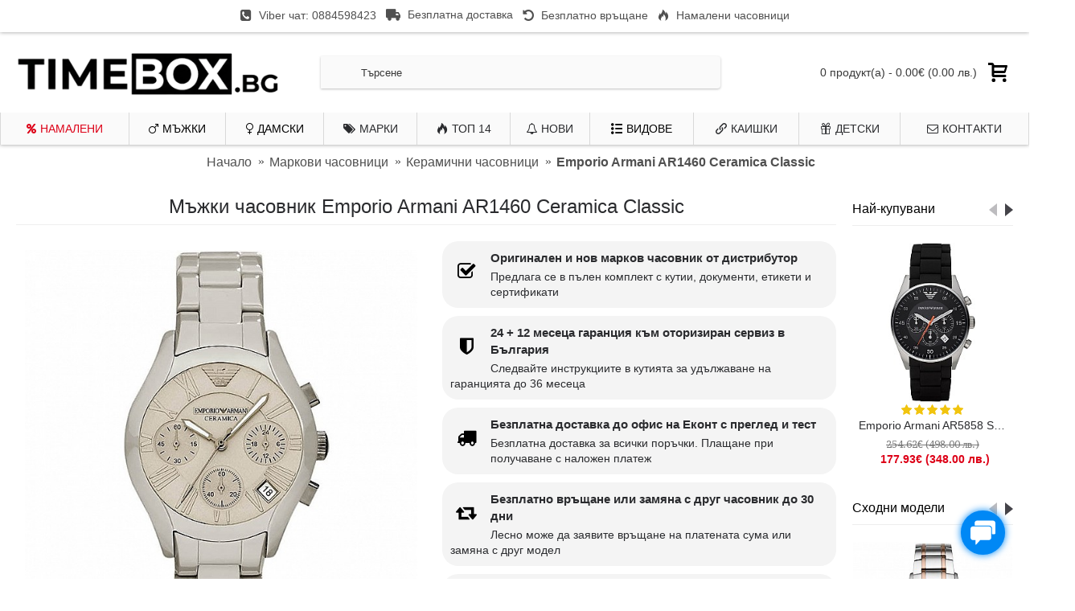

--- FILE ---
content_type: text/html; charset=utf-8
request_url: https://timebox.bg/emporio-armani-ar1460-ceramica-classic
body_size: 31069
content:
<!DOCTYPE html>
<html dir="ltr" lang="bg" class="webkit chrome chrome131 mac journal-desktop is-guest skin-2 responsive-layout center-header mega-header lang-flag lang-flag-mobile currency-symbol currency-symbol-mobile no-top-on-mobile collapse-footer-columns mobile-menu-on-tablet extended-layout header-center header-sticky sticky-menu backface product-grid-no-second-image product-list-no-second-image product-page product-page-5514 layout-2 route-product-product oc2 oc23 one-column side-blocks-active no-secondary no-currency no-language" data-j2v="2.16.7">
<head prefix="og:http://ogp.me/ns# fb:http://ogp.me/ns/fb# product:http://ogp.me/ns/product#">
<meta charset="UTF-8" />
<meta name='viewport' content="width=device-width, initial-scale=1.0, maximum-scale=1.0, user-scalable=no">
<meta name="format-detection" content="telephone=no">
<!--[if IE]><meta http-equiv="X-UA-Compatible" content="IE=Edge,chrome=1"/><![endif]-->
<title>Мъжки часовник Emporio Armani AR1460 Ceramica Classic | 348.24€ (681.10 лв.)</title>
<base href="https://timebox.bg/" />

						
<meta name="description" content="Мъжки часовник Emporio Armani AR1460 Ceramica Classic. Топ цена 348.24€ (681.10 лв.) Купи с безплатна доставка. EMPORIO ARMANI AR1460 – Издръжливост и елегантност с керамика Открийте впечатляващото съчетание на класически стил и модерна издръжливост с мъж" />
<meta name="keywords" content="оригинален часовник emporio armani ar1460 ceramica classic, модел ar1460, мъжки часовници emporio armani, намаление на emporio armani, промо цена 729.75 лв. (373.12€)" />
<link rel="preload" href="/catalog/view/javascript/font-awesome/fonts/fontawesome-webfont.woff2?v=4.4.0" as="font" type="font/woff2" crossorigin>
<link rel="preload" href="/catalog/view/theme/journal2/css/icons/fonts/journal-icons.woff" as="font" type="font/woff2" crossorigin>

<!-- Opengraph -->
<meta property="fb:app_id" content="1866400343419342"/>
<meta property="og:type" content="product"/>
<meta property="og:title" content="Мъжки часовник Emporio Armani AR1460 Ceramica Classic | 348.24€ (681.10 лв.)"/>
<meta property="og:url" content="https://timebox.bg/emporio-armani-ar1460-ceramica-classic"/>
<meta property="product:price:amount" content="681.1"/>
<meta property="product:availability" content="out of stock"/>
<meta property="product:price:currency" content="BGN"/>
<meta property="og:image" content="https://timebox.bg/image/cache/catalog/emporio%20armani/AR1460/AR1460-1024x1024.jpg"/>
<meta property="og:description" content="Мъжки часовник Emporio Armani AR1460 Ceramica Classic. Топ цена 348.24€ (681.10 лв.) Купи с безплатна доставка. EMPORIO ARMANI AR1460 – Издръжливост и елегантност с керамика Открийте впечатляващото съчетание на класически стил и модерна издръжливост с мъж"/>

<!-- Microdata -->
<script type="application/ld+json">{"@context":"http:\/\/schema.org","@type":"BreadcrumbList","itemListElement":[{"@type":"ListItem","position":1,"item":{"@id":"https:\/\/timebox.bg","name":"\u041d\u0430\u0447\u0430\u043b\u043e"}},{"@type":"ListItem","position":2,"item":{"@id":"https:\/\/timebox.bg\/markovi-chasovnitsi","name":"\u041c\u0430\u0440\u043a\u043e\u0432\u0438 \u0447\u0430\u0441\u043e\u0432\u043d\u0438\u0446\u0438"}},{"@type":"ListItem","position":3,"item":{"@id":"https:\/\/timebox.bg\/markovi-chasovnitsi\/chasovnitsi-ceramica","name":"\u041a\u0435\u0440\u0430\u043c\u0438\u0447\u043d\u0438 \u0447\u0430\u0441\u043e\u0432\u043d\u0438\u0446\u0438"}},{"@type":"ListItem","position":4,"item":{"@id":"https:\/\/timebox.bg\/emporio-armani-ar1460-ceramica-classic","name":"Emporio Armani AR1460 Ceramica Classic"}}]}</script>
<script type="application/ld+json">{"@context":"http:\/\/schema.org","@type":"Product","url":"https:\/\/timebox.bg\/emporio-armani-ar1460-ceramica-classic","name":"\u041c\u044a\u0436\u043a\u0438 \u0447\u0430\u0441\u043e\u0432\u043d\u0438\u043a Emporio Armani AR1460 Ceramica Classic | 348.24\u20ac (681.10 \u043b\u0432.)","category":"\u041d\u0430\u0447\u0430\u043b\u043e \u00bb \u041c\u0430\u0440\u043a\u043e\u0432\u0438 \u0447\u0430\u0441\u043e\u0432\u043d\u0438\u0446\u0438 \u00bb \u041a\u0435\u0440\u0430\u043c\u0438\u0447\u043d\u0438 \u0447\u0430\u0441\u043e\u0432\u043d\u0438\u0446\u0438 \u00bb Emporio Armani AR1460 Ceramica Classic","image":"https:\/\/timebox.bg\/image\/cache\/catalog\/emporio%20armani\/AR1460\/AR1460-600x600.jpg","model":"AR1460","mpn":"AR1460","sku":"AR1460","description":"\u041c\u044a\u0436\u043a\u0438 \u0447\u0430\u0441\u043e\u0432\u043d\u0438\u043a Emporio Armani AR1460 Ceramica Classic. \u0422\u043e\u043f \u0446\u0435\u043d\u0430 348.24\u20ac (681.10 \u043b\u0432.) \u041a\u0443\u043f\u0438 \u0441 \u0431\u0435\u0437\u043f\u043b\u0430\u0442\u043d\u0430 \u0434\u043e\u0441\u0442\u0430\u0432\u043a\u0430. EMPORIO ARMANI AR1460 \u2013 \u0418\u0437\u0434\u0440\u044a\u0436\u043b\u0438\u0432\u043e\u0441\u0442 \u0438 \u0435\u043b\u0435\u0433\u0430\u043d\u0442\u043d\u043e\u0441\u0442 \u0441 \u043a\u0435\u0440\u0430\u043c\u0438\u043a\u0430 \u041e\u0442\u043a\u0440\u0438\u0439\u0442\u0435 \u0432\u043f\u0435\u0447\u0430\u0442\u043b\u044f\u0432\u0430\u0449\u043e\u0442\u043e \u0441\u044a\u0447\u0435\u0442\u0430\u043d\u0438\u0435 \u043d\u0430 \u043a\u043b\u0430\u0441\u0438\u0447\u0435\u0441\u043a\u0438 \u0441\u0442\u0438\u043b \u0438 \u043c\u043e\u0434\u0435\u0440\u043d\u0430 \u0438\u0437\u0434\u0440\u044a\u0436\u043b\u0438\u0432\u043e\u0441\u0442 \u0441 \u043c\u044a\u0436","manufacturer":"Emporio Armani","brand":{"@type":"Brand","name":"Emporio Armani"},"offers":{"url":"https:\/\/timebox.bg\/emporio-armani-ar1460-ceramica-classic","name":"\u041c\u044a\u0436\u043a\u0438 \u0447\u0430\u0441\u043e\u0432\u043d\u0438\u043a Emporio Armani AR1460 Ceramica Classic | 348.24\u20ac (681.10 \u043b\u0432.)","category":"\u041d\u0430\u0447\u0430\u043b\u043e &raquo; \u041c\u0430\u0440\u043a\u043e\u0432\u0438 \u0447\u0430\u0441\u043e\u0432\u043d\u0438\u0446\u0438 &raquo; \u041a\u0435\u0440\u0430\u043c\u0438\u0447\u043d\u0438 \u0447\u0430\u0441\u043e\u0432\u043d\u0438\u0446\u0438 &raquo; Emporio Armani AR1460 Ceramica Classic","price":681.1,"priceValidUntil":"2027-01-29","priceCurrency":"BGN","itemCondition":"http:\/\/schema.org\/NewCondition","seller":{"@type":"Organization","name":"Timebox.bg | \u041e\u043d\u043b\u0430\u0439\u043d \u041c\u0430\u0433\u0430\u0437\u0438\u043d \u0437\u0430 \u041c\u0430\u0440\u043a\u043e\u0432\u0438 \u0427\u0430\u0441\u043e\u0432\u043d\u0438\u0446\u0438"},"availability":"InStock"}}</script>

<link rel="alternate" href="https://timebox.bg/emporio-armani-ar1460-ceramica-classic" hreflang="bg"/>
<link rel="alternate" href="https://timebox.bg/emporio-armani-ar1460-ceramica-classic" hreflang="x-default"/>
      
<link href="https://timebox.bg/emporio-armani-ar1460-ceramica-classic" rel="canonical" />
<link href="https://timebox.bg/image/AR11691/unnamed-Photoroom1.png" rel="icon" />
<link rel="stylesheet" href="//fonts.googleapis.com/css?family=ABeeZee:regular%7CDroid+Serif:&amp;subset=latin&display=swap"/>
<link rel="stylesheet" href="https://timebox.bg/catalog/view/theme/journal2/css/j-strap.css?j2v=2.16.7"/>
<link rel="stylesheet" href="https://timebox.bg/catalog/view/javascript/font-awesome/css/font-awesome.min.css?j2v=2.16.7"/>
<link rel="stylesheet" href="https://timebox.bg/catalog/view/theme/journal2/lib/jquery.ui/jquery-ui-slider.min.css?j2v=2.16.7"/>
<link rel="stylesheet" href="https://timebox.bg/catalog/view/theme/journal2/lib/swiper/css/swiper.css?j2v=2.16.7"/>
<link rel="stylesheet" href="https://timebox.bg/catalog/view/theme/journal2/lib/lightgallery/css/lightgallery.min.css?j2v=2.16.7"/>
<link rel="stylesheet" href="https://timebox.bg/catalog/view/theme/journal2/lib/magnific-popup/magnific-popup.css?j2v=2.16.7"/>
<link rel="stylesheet" href="https://timebox.bg/catalog/view/javascript/jquery/datetimepicker/bootstrap-datetimepicker.min.css?j2v=2.16.7"/>
<link rel="stylesheet" href="https://timebox.bg/catalog/view/theme/default/stylesheet/megamessage.css?j2v=2.16.7"/>
<link rel="stylesheet" href="https://timebox.bg/catalog/view/theme/default/stylesheet/tbibank.css?j2v=2.16.7"/>
<link rel="stylesheet" href="https://timebox.bg/catalog/view/theme/journal2/css/hint.min.css?j2v=2.16.7"/>
<link rel="stylesheet" href="https://timebox.bg/catalog/view/theme/journal2/css/journal.css?j2v=2.16.7"/>
<link rel="stylesheet" href="https://timebox.bg/catalog/view/theme/journal2/css/features.css?j2v=2.16.7"/>
<link rel="stylesheet" href="https://timebox.bg/catalog/view/theme/journal2/css/header.css?j2v=2.16.7"/>
<link rel="stylesheet" href="https://timebox.bg/catalog/view/theme/journal2/css/module.css?j2v=2.16.7"/>
<link rel="stylesheet" href="https://timebox.bg/catalog/view/theme/journal2/css/pages.css?j2v=2.16.7"/>
<link rel="stylesheet" href="https://timebox.bg/catalog/view/theme/journal2/css/account.css?j2v=2.16.7"/>
<link rel="stylesheet" href="https://timebox.bg/catalog/view/theme/journal2/css/blog-manager.css?j2v=2.16.7"/>
<link rel="stylesheet" href="https://timebox.bg/catalog/view/theme/journal2/css/side-column.css?j2v=2.16.7"/>
<link rel="stylesheet" href="https://timebox.bg/catalog/view/theme/journal2/css/product.css?j2v=2.16.7"/>
<link rel="stylesheet" href="https://timebox.bg/catalog/view/theme/journal2/css/category.css?j2v=2.16.7"/>
<link rel="stylesheet" href="https://timebox.bg/catalog/view/theme/journal2/css/footer.css?j2v=2.16.7"/>
<link rel="stylesheet" href="https://timebox.bg/catalog/view/theme/journal2/css/icons.css?j2v=2.16.7"/>
<link rel="stylesheet" href="https://timebox.bg/catalog/view/theme/journal2/css/responsive.css?j2v=2.16.7"/>
<link rel="stylesheet" href="https://timebox.bg/catalog/view/theme/journal2/css/flex.css?j2v=2.16.7"/>
<link rel="stylesheet" href="https://timebox.bg/catalog/view/theme/journal2/css/rtl.css?j2v=2.16.7"/>
<link rel="stylesheet" href="index.php?route=journal2/assets/css&amp;j2v=2.16.7" />
<script type="text/javascript" src="https://timebox.bg/catalog/view/theme/journal2/lib/modernizr/modernizr.min.js?j2v=2.16.7"></script>
<script type="text/javascript" src="https://timebox.bg/catalog/view/javascript/jquery/jquery-2.1.1.min.js?j2v=2.16.7"></script>
<script type="text/javascript" src="https://timebox.bg/catalog/view/javascript/bootstrap/js/bootstrap.min.js?j2v=2.16.7"></script>
<script type="text/javascript" src="https://timebox.bg/catalog/view/theme/journal2/lib/jquery/jquery-migrate-1.2.1.min.js?j2v=2.16.7"></script>
<script type="text/javascript" src="https://timebox.bg/catalog/view/theme/journal2/lib/jquery.ui/jquery-ui-slider.min.js?j2v=2.16.7"></script>
<script type="text/javascript" src="https://timebox.bg/catalog/view/javascript/common.js?j2v=2.16.7"></script>
<script type="text/javascript" src="https://timebox.bg/catalog/view/javascript/jquery/jquery.total-storage.min.js?j2v=2.16.7"></script>
<script type="text/javascript" src="https://timebox.bg/catalog/view/theme/journal2/lib/jquery.tabs/tabs.js?j2v=2.16.7"></script>
<script type="text/javascript" src="https://timebox.bg/catalog/view/theme/journal2/lib/swiper/js/swiper.jquery.js?j2v=2.16.7"></script>
<script type="text/javascript" src="https://timebox.bg/catalog/view/theme/journal2/lib/ias/jquery-ias.min.js?j2v=2.16.7"></script>
<script type="text/javascript" src="https://timebox.bg/catalog/view/theme/journal2/lib/intense/intense.min.js?j2v=2.16.7"></script>
<script type="text/javascript" src="https://timebox.bg/catalog/view/theme/journal2/lib/lightgallery/js/lightgallery.js?j2v=2.16.7"></script>
<script type="text/javascript" src="https://timebox.bg/catalog/view/theme/journal2/lib/magnific-popup/jquery.magnific-popup.js?j2v=2.16.7"></script>
<script type="text/javascript" src="https://timebox.bg/catalog/view/theme/journal2/lib/actual/jquery.actual.min.js?j2v=2.16.7"></script>
<script type="text/javascript" src="https://timebox.bg/catalog/view/theme/journal2/lib/countdown/jquery.countdown.js?j2v=2.16.7"></script>
<script type="text/javascript" src="https://timebox.bg/catalog/view/theme/journal2/lib/image-zoom/jquery.imagezoom.min.js?j2v=2.16.7"></script>
<script type="text/javascript" src="https://timebox.bg/catalog/view/theme/journal2/lib/lazy/jquery.lazy.1.6.min.js?j2v=2.16.7"></script>
<script type="text/javascript" src="https://timebox.bg/catalog/view/javascript/jquery/datetimepicker/moment.js?j2v=2.16.7"></script>
<script type="text/javascript" src="https://timebox.bg/catalog/view/javascript/jquery/datetimepicker/bootstrap-datetimepicker.min.js?j2v=2.16.7"></script>
<script type="text/javascript" src="https://timebox.bg/catalog/view/javascript/megamessage/mm.js?j2v=2.16.7"></script>
<script type="text/javascript" src="https://timebox.bg/catalog/view/theme/journal2/js/journal.js?j2v=2.16.7"></script>
<!--[if (gte IE 6)&(lte IE 8)]><script src="catalog/view/theme/journal2/lib/selectivizr/selectivizr.min.js"></script><![endif]-->
<script>
        Journal.COUNTDOWN = {
        DAYS    : "дни",
        HOURS   : "часа",
        MINUTES : "минути",
        SECONDS : "секунди"
    };
        Journal.NOTIFICATION_BUTTONS = '<div class="notification-buttons"><a class="button notification-cart" href="https://timebox.bg/kolichka"></a><a class="button notification-checkout" href="https://timebox.bg/checkout">Поръчай</a></div>';
</script>

        <!-- xml -->
           <link href="catalog/view/theme/default/stylesheet/labelmaker.css" rel="stylesheet">
        <!-- xml -->

                            
</head>
<body>
                                <noscript><iframe src="https://www.googletagmanager.com/ns.html?id=GTM-NZC3QQ8" height="0" width="0" style="display:none;visibility:hidden"></iframe></noscript>
				                <!--[if lt IE 9]>
<div class="old-browser">You are using an old browser. Please <a href="http://windows.microsoft.com/en-us/internet-explorer/download-ie">upgrade to a newer version</a> or <a href="http://browsehappy.com/">try a different browser</a>.</div>
<![endif]-->
<header class="journal-header-center journal-header-mega">
    <div class="header">
    <div class="journal-top-header j-min z-1"></div>
    <div class="journal-menu-bg z-0"> </div>
    <div class="journal-center-bg j-100 z-0"> </div>

    <div id="header" class="journal-header z-2">

        <div class="header-assets top-bar">
            <div class="journal-links j-min xs-100 sm-100 md-50 lg-50 xl-50">
                <div class="links j-min">
                    <ul class="top-menu">
                    <li>
                            <a href="viber://chat?number=359884598423" class="m-item text-only"><i style="margin-right: 5px; font-size: 16px" data-icon="&#xe084;"></i>                    <span class="top-menu-link">Viber чат: 0884598423</span>                </a>
                                </li>
            <li>
                            <a href="https://timebox.bg/dostavka" class="m-item text-only"><i style="margin-right: 5px; font-size: 18px" data-icon="&#xe658;"></i>                    <span class="top-menu-link">Безплатна доставка</span>                </a>
                                </li>
            <li>
                            <a href="https://timebox.bg/returns-policy" class="m-item text-only"><i style="margin-right: 5px; font-size: 16px" data-icon="&#xe636;"></i>                    <span class="top-menu-link">Безплатно връщане</span>                </a>
                                </li>
            <li>
                            <a href="https://timebox.bg/promo-oferti" class="m-item icon-only"><i style="margin-right: 5px; " data-icon="&#xe1e8;"></i>                    <span class="top-menu-link">Намалени часовници</span>                </a>
                                </li>                    </ul>
                </div>
            </div>

            
            
            <div class="journal-secondary j-min xs-100 sm-100 md-50 lg-50 xl-50">
                <div class="links j-min">
                    <ul class="top-menu">
                                        </ul>
                </div>
            </div>
        </div>

        <div class="header-assets">
            <div class="journal-logo j-100 xs-100 sm-100 md-30 lg-30 xl-30">
                                    <div id="logo">
                        <a href="https://timebox.bg">
                            <img src="https://timebox.bg/image/cache/AR11691/timebox-new-logo-400x119.png" width="400" height="119" alt="Timebox.bg | Онлайн Магазин за Маркови Часовници" title="Timebox.bg | Онлайн Магазин за Маркови Часовници" class="logo-1x" />                        </a>
                    </div>
                            </div>
            <div class="journal-search j-min xs-100 sm-50 md-45 lg-45 xl-45">
                                    <div id="search" class="input-group">
  <input type="text" name="search" value="" placeholder="Търсене" class="form-control input-lg" />
  <span class="input-group-btn">
    <button type="button" class="btn btn-default btn-lg"><i class="fa fa-search"></i></button>
  </span>
</div>
<script type="text/javascript"><!--
$(document).ready(function() { $('#search input[name=\'search\']').parent().find('button').off('click'); $('#search input[name=\'search\']').parent().find('button').on('click', function() { var url = 'https://timebox.bg/index.php?route=product/search&amp;search=%search%'; var value = $('header #search input[name=\'search\']').val(); if (value) {url = url.replace('%search%', encodeURIComponent(encodeURIComponent(encodeURIComponent(value))));} else {url = 'https://timebox.bg/index.php?route=product/search';} location = url; });});
--></script>                            </div>

            <div class="journal-cart j-min xs-100 sm-50 md-25 lg-25 xl-25">
                <div id="cart" class="">
  <button type="button" data-toggle="dropdown" class="btn btn-inverse btn-block btn-lg dropdown-toggle heading">
    <a href="https://timebox.bg/checkout">
      <span id="cart-total" data-loading-text="Зареждане...&nbsp;&nbsp;">0 продукт(а) - 0.00€ (0.00 лв.)</span> <i></i></a></button>
  <div class="content">
    <ul class="cart-wrapper">
        <li>
      <p class="text-center empty">Количката е празна!</p>
    </li>
        </ul>
  </div>
</div>
            </div>
        </div>

        <div class="journal-menu j-min xs-100 sm-100 md-100 lg-100 xl-100">
            <style>#main-menu-item-1 a { color: rgb(221, 0, 23) !important; } #main-menu-item-2 a { color: rgb(0, 0, 0) !important; } #main-menu-item-3 a { color: rgb(0, 0, 0) !important; } #main-menu-item-7 a { color: rgb(0, 0, 0) !important; }</style>
<div class="mobile-trigger"></div>
<ul class="super-menu mobile-menu menu-table" style="table-layout: auto">
        <li id="main-menu-item-1" class="mega-menu-categories ">
                <a href="https://timebox.bg/promo-oferti" ><i style="margin-right: 5px; " data-icon="&#xf295;"></i><span class="main-menu-text">НАМАЛЕНИ</span></a>
                                                
        
        <span class="mobile-plus">+</span>
    </li>
        <li id="main-menu-item-2" class="mega-menu-categories hide-on-phone hide-on-tablet">
                <a href="https://timebox.bg/mazhki-chasovnitsi" ><i style="margin-right: 5px; " data-icon="&#xf222;"></i><span class="main-menu-text">Мъжки</span></a>
                        <div class="mega-menu">
            <div>
                        <div class="mega-menu-item xs-50 sm-33 md-25 lg-10 xl-10 menu-image-top ">
                <div>
                    <div><a href="https://timebox.bg/mazhki-chasovnitsi/armani-exchange">Мъжки часовници Armani Exchange</a></div>
                    <div>
                                        <a href="https://timebox.bg/mazhki-chasovnitsi/armani-exchange"><img width="400" height="400" class="lazy" src="https://timebox.bg/image/cache/data/journal2/transparent-400x400.png" data-src="https://timebox.bg/image/cache/catalog/logos/Armani-Exchange-logo-400x400.png" data-default-src="https://timebox.bg/image/cache/catalog/logos/Armani-Exchange-logo-400x400.png" alt="Мъжки часовници Armani Exchange"/></a>
                                                            <ul>
                                                                    </ul>
                                        </div>
                </div>
            </div>
                        <div class="mega-menu-item xs-50 sm-33 md-25 lg-10 xl-10 menu-image-top ">
                <div>
                    <div><a href="https://timebox.bg/mazhki-chasovnitsi/hugo-boss">Мъжки часовници BOSS</a></div>
                    <div>
                                        <a href="https://timebox.bg/mazhki-chasovnitsi/hugo-boss"><img width="400" height="400" class="lazy" src="https://timebox.bg/image/cache/data/journal2/transparent-400x400.png" data-src="https://timebox.bg/image/cache/catalog/logos/BOSS%20LOGO-400x400.png" data-default-src="https://timebox.bg/image/cache/catalog/logos/BOSS%20LOGO-400x400.png" alt="Мъжки часовници BOSS"/></a>
                                                            <ul>
                                                                    </ul>
                                        </div>
                </div>
            </div>
                        <div class="mega-menu-item xs-50 sm-33 md-25 lg-10 xl-10 menu-image-top ">
                <div>
                    <div><a href="https://timebox.bg/mazhki-chasovnitsi/calvin-klein-mens">Мъжки часовници Calvin Klein</a></div>
                    <div>
                                        <a href="https://timebox.bg/mazhki-chasovnitsi/calvin-klein-mens"><img width="400" height="400" class="lazy" src="https://timebox.bg/image/cache/data/journal2/transparent-400x400.png" data-src="https://timebox.bg/image/cache/catalog/logos/Calvin-Klein-logo-new-400x400.png" data-default-src="https://timebox.bg/image/cache/catalog/logos/Calvin-Klein-logo-new-400x400.png" alt="Мъжки часовници Calvin Klein"/></a>
                                                            <ul>
                                                                    </ul>
                                        </div>
                </div>
            </div>
                        <div class="mega-menu-item xs-50 sm-33 md-25 lg-10 xl-10 menu-image-top ">
                <div>
                    <div><a href="https://timebox.bg/mazhki-chasovnitsi/diesel">Мъжки часовници Diesel</a></div>
                    <div>
                                        <a href="https://timebox.bg/mazhki-chasovnitsi/diesel"><img width="400" height="400" class="lazy" src="https://timebox.bg/image/cache/data/journal2/transparent-400x400.png" data-src="https://timebox.bg/image/cache/catalog/logos/logo%20categories/pngwing.com-400x400.png" data-default-src="https://timebox.bg/image/cache/catalog/logos/logo%20categories/pngwing.com-400x400.png" alt="Мъжки часовници Diesel"/></a>
                                                            <ul>
                                                                    </ul>
                                        </div>
                </div>
            </div>
                        <div class="mega-menu-item xs-50 sm-33 md-25 lg-10 xl-10 menu-image-top ">
                <div>
                    <div><a href="https://timebox.bg/mazhki-chasovnitsi/emporio-armani">Мъжки часовници Emporio Armani</a></div>
                    <div>
                                        <a href="https://timebox.bg/mazhki-chasovnitsi/emporio-armani"><img width="400" height="400" class="lazy" src="https://timebox.bg/image/cache/data/journal2/transparent-400x400.png" data-src="https://timebox.bg/image/cache/catalog/logos/logo%20categories/Emporio-Armani-Logo-400x400.png" data-default-src="https://timebox.bg/image/cache/catalog/logos/logo%20categories/Emporio-Armani-Logo-400x400.png" alt="Мъжки часовници Emporio Armani"/></a>
                                                            <ul>
                                                                    </ul>
                                        </div>
                </div>
            </div>
                        <div class="mega-menu-item xs-50 sm-33 md-25 lg-10 xl-10 menu-image-top ">
                <div>
                    <div><a href="https://timebox.bg/mazhki-chasovnitsi/fossil-mens">Мъжки часовници Fossil</a></div>
                    <div>
                                        <a href="https://timebox.bg/mazhki-chasovnitsi/fossil-mens"><img width="400" height="400" class="lazy" src="https://timebox.bg/image/cache/data/journal2/transparent-400x400.png" data-src="https://timebox.bg/image/cache/catalog/logos/Fossil-Logo-new-400x400.png" data-default-src="https://timebox.bg/image/cache/catalog/logos/Fossil-Logo-new-400x400.png" alt="Мъжки часовници Fossil"/></a>
                                                            <ul>
                                                                    </ul>
                                        </div>
                </div>
            </div>
                        <div class="mega-menu-item xs-50 sm-33 md-25 lg-10 xl-10 menu-image-top ">
                <div>
                    <div><a href="https://timebox.bg/mazhki-chasovnitsi/guess-mens">Мъжки часовници Guess</a></div>
                    <div>
                                        <a href="https://timebox.bg/mazhki-chasovnitsi/guess-mens"><img width="400" height="400" class="lazy" src="https://timebox.bg/image/cache/data/journal2/transparent-400x400.png" data-src="https://timebox.bg/image/cache/catalog/logos/GUESS-Logo-400x400.png" data-default-src="https://timebox.bg/image/cache/catalog/logos/GUESS-Logo-400x400.png" alt="Мъжки часовници Guess"/></a>
                                                            <ul>
                                                                    </ul>
                                        </div>
                </div>
            </div>
                        <div class="mega-menu-item xs-50 sm-33 md-25 lg-10 xl-10 menu-image-top ">
                <div>
                    <div><a href="https://timebox.bg/mazhki-chasovnitsi/maserati">Мъжки часовници Maserati</a></div>
                    <div>
                                        <a href="https://timebox.bg/mazhki-chasovnitsi/maserati"><img width="400" height="400" class="lazy" src="https://timebox.bg/image/cache/data/journal2/transparent-400x400.png" data-src="https://timebox.bg/image/cache/catalog/logos/MASERATI-Logo-540x204-400x400.png" data-default-src="https://timebox.bg/image/cache/catalog/logos/MASERATI-Logo-540x204-400x400.png" alt="Мъжки часовници Maserati"/></a>
                                                            <ul>
                                                                    </ul>
                                        </div>
                </div>
            </div>
                        <div class="mega-menu-item xs-50 sm-33 md-25 lg-10 xl-10 menu-image-top ">
                <div>
                    <div><a href="https://timebox.bg/mazhki-chasovnitsi/tommy-hilfiger-mens">Мъжки часовници Tommy Hilfiger</a></div>
                    <div>
                                        <a href="https://timebox.bg/mazhki-chasovnitsi/tommy-hilfiger-mens"><img width="400" height="400" class="lazy" src="https://timebox.bg/image/cache/data/journal2/transparent-400x400.png" data-src="https://timebox.bg/image/cache/templates/Tommy-Hilfiger-logo-400x400.png" data-default-src="https://timebox.bg/image/cache/templates/Tommy-Hilfiger-logo-400x400.png" alt="Мъжки часовници Tommy Hilfiger"/></a>
                                                            <ul>
                                                                    </ul>
                                        </div>
                </div>
            </div>
                        <div class="mega-menu-item xs-50 sm-33 md-25 lg-10 xl-10 menu-image-top ">
                <div>
                    <div><a href="https://timebox.bg/mazhki-chasovnitsi/versace-mens">Мъжки часовници Versace</a></div>
                    <div>
                                        <a href="https://timebox.bg/mazhki-chasovnitsi/versace-mens"><img width="400" height="400" class="lazy" src="https://timebox.bg/image/cache/data/journal2/transparent-400x400.png" data-src="https://timebox.bg/image/cache/catalog/logos/logo%20categories/Versace-Logosu-400x400.png" data-default-src="https://timebox.bg/image/cache/catalog/logos/logo%20categories/Versace-Logosu-400x400.png" alt="Мъжки часовници Versace"/></a>
                                                            <ul>
                                                                    </ul>
                                        </div>
                </div>
            </div>
                        </div>
            <span class="clearfix"> </span>
        </div>
        <span class="clearfix"> </span>

                                        
        
        <span class="mobile-plus">+</span>
    </li>
        <li id="main-menu-item-3" class="mega-menu-categories hide-on-phone hide-on-tablet">
                <a href="https://timebox.bg/damski-chasovnitsi" ><i style="margin-right: 5px; " data-icon="&#xf221;"></i><span class="main-menu-text">Дамски</span></a>
                        <div class="mega-menu">
            <div>
                        <div class="mega-menu-item xs-50 sm-33 md-25 lg-10 xl-10 menu-image-top ">
                <div>
                    <div><a href="https://timebox.bg/damski-chasovnitsi/armani-exchange-ladies">Дамски часовници Armani Exchange</a></div>
                    <div>
                                        <a href="https://timebox.bg/damski-chasovnitsi/armani-exchange-ladies"><img width="400" height="400" class="lazy" src="https://timebox.bg/image/cache/data/journal2/transparent-400x400.png" data-src="https://timebox.bg/image/cache/catalog/logos/Armani-Exchange-logo-400x400.png" data-default-src="https://timebox.bg/image/cache/catalog/logos/Armani-Exchange-logo-400x400.png" alt="Дамски часовници Armani Exchange"/></a>
                                                            <ul>
                                                                    </ul>
                                        </div>
                </div>
            </div>
                        <div class="mega-menu-item xs-50 sm-33 md-25 lg-10 xl-10 menu-image-top ">
                <div>
                    <div><a href="https://timebox.bg/damski-chasovnitsi/hugo-boss-ladies">Дамски часовници Boss</a></div>
                    <div>
                                        <a href="https://timebox.bg/damski-chasovnitsi/hugo-boss-ladies"><img width="400" height="400" class="lazy" src="https://timebox.bg/image/cache/data/journal2/transparent-400x400.png" data-src="https://timebox.bg/image/cache/catalog/logos/BOSS%20LOGO-400x400.png" data-default-src="https://timebox.bg/image/cache/catalog/logos/BOSS%20LOGO-400x400.png" alt="Дамски часовници Boss"/></a>
                                                            <ul>
                                                                    </ul>
                                        </div>
                </div>
            </div>
                        <div class="mega-menu-item xs-50 sm-33 md-25 lg-10 xl-10 menu-image-top ">
                <div>
                    <div><a href="https://timebox.bg/damski-chasovnitsi/calvin-klein-ladies">Дамски часовници Calvin Klein</a></div>
                    <div>
                                        <a href="https://timebox.bg/damski-chasovnitsi/calvin-klein-ladies"><img width="400" height="400" class="lazy" src="https://timebox.bg/image/cache/data/journal2/transparent-400x400.png" data-src="https://timebox.bg/image/cache/catalog/logos/Calvin-Klein-logo-new-400x400.png" data-default-src="https://timebox.bg/image/cache/catalog/logos/Calvin-Klein-logo-new-400x400.png" alt="Дамски часовници Calvin Klein"/></a>
                                                            <ul>
                                                                    </ul>
                                        </div>
                </div>
            </div>
                        <div class="mega-menu-item xs-50 sm-33 md-25 lg-10 xl-10 menu-image-top ">
                <div>
                    <div><a href="https://timebox.bg/damski-chasovnitsi/emporio-armani-ladies">Дамски часовници Emporio Armani</a></div>
                    <div>
                                        <a href="https://timebox.bg/damski-chasovnitsi/emporio-armani-ladies"><img width="400" height="400" class="lazy" src="https://timebox.bg/image/cache/data/journal2/transparent-400x400.png" data-src="https://timebox.bg/image/cache/catalog/logos/logo%20categories/Emporio-Armani-Logo-400x400.png" data-default-src="https://timebox.bg/image/cache/catalog/logos/logo%20categories/Emporio-Armani-Logo-400x400.png" alt="Дамски часовници Emporio Armani"/></a>
                                                            <ul>
                                                                    </ul>
                                        </div>
                </div>
            </div>
                        <div class="mega-menu-item xs-50 sm-33 md-25 lg-10 xl-10 menu-image-top ">
                <div>
                    <div><a href="https://timebox.bg/damski-chasovnitsi/fossil-ladies">Дамски часовници Fossil</a></div>
                    <div>
                                        <a href="https://timebox.bg/damski-chasovnitsi/fossil-ladies"><img width="400" height="400" class="lazy" src="https://timebox.bg/image/cache/data/journal2/transparent-400x400.png" data-src="https://timebox.bg/image/cache/catalog/logos/Fossil-Logo-new-400x400.png" data-default-src="https://timebox.bg/image/cache/catalog/logos/Fossil-Logo-new-400x400.png" alt="Дамски часовници Fossil"/></a>
                                                            <ul>
                                                                    </ul>
                                        </div>
                </div>
            </div>
                        <div class="mega-menu-item xs-50 sm-33 md-25 lg-10 xl-10 menu-image-top ">
                <div>
                    <div><a href="https://timebox.bg/damski-chasovnitsi/guess-ladies">Дамски часовници Guess</a></div>
                    <div>
                                        <a href="https://timebox.bg/damski-chasovnitsi/guess-ladies"><img width="400" height="400" class="lazy" src="https://timebox.bg/image/cache/data/journal2/transparent-400x400.png" data-src="https://timebox.bg/image/cache/catalog/logos/GUESS-Logo-400x400.png" data-default-src="https://timebox.bg/image/cache/catalog/logos/GUESS-Logo-400x400.png" alt="Дамски часовници Guess"/></a>
                                                            <ul>
                                                                    </ul>
                                        </div>
                </div>
            </div>
                        <div class="mega-menu-item xs-50 sm-33 md-25 lg-10 xl-10 menu-image-top ">
                <div>
                    <div><a href="https://timebox.bg/damski-chasovnitsi/maserati-ladies">Дамски часовници Maserati</a></div>
                    <div>
                                        <a href="https://timebox.bg/damski-chasovnitsi/maserati-ladies"><img width="400" height="400" class="lazy" src="https://timebox.bg/image/cache/data/journal2/transparent-400x400.png" data-src="https://timebox.bg/image/cache/catalog/logos/MASERATI-Logo-540x204-400x400.png" data-default-src="https://timebox.bg/image/cache/catalog/logos/MASERATI-Logo-540x204-400x400.png" alt="Дамски часовници Maserati"/></a>
                                                            <ul>
                                                                    </ul>
                                        </div>
                </div>
            </div>
                        <div class="mega-menu-item xs-50 sm-33 md-25 lg-10 xl-10 menu-image-top ">
                <div>
                    <div><a href="https://timebox.bg/damski-chasovnitsi/michael-kors">Дамски часовници Michael Kors</a></div>
                    <div>
                                        <a href="https://timebox.bg/damski-chasovnitsi/michael-kors"><img width="400" height="400" class="lazy" src="https://timebox.bg/image/cache/data/journal2/transparent-400x400.png" data-src="https://timebox.bg/image/cache/catalog/logos/Michael_Kors_Logo.svg-400x400.png" data-default-src="https://timebox.bg/image/cache/catalog/logos/Michael_Kors_Logo.svg-400x400.png" alt="Дамски часовници Michael Kors"/></a>
                                                            <ul>
                                                                    </ul>
                                        </div>
                </div>
            </div>
                        <div class="mega-menu-item xs-50 sm-33 md-25 lg-10 xl-10 menu-image-top ">
                <div>
                    <div><a href="https://timebox.bg/damski-chasovnitsi/swarovski">Дамски часовници Swarovski</a></div>
                    <div>
                                        <a href="https://timebox.bg/damski-chasovnitsi/swarovski"><img width="400" height="400" class="lazy" src="https://timebox.bg/image/cache/data/journal2/transparent-400x400.png" data-src="https://timebox.bg/image/cache/templates/swarovski-logo-modified-400x400.png" data-default-src="https://timebox.bg/image/cache/templates/swarovski-logo-modified-400x400.png" alt="Дамски часовници Swarovski"/></a>
                                                            <ul>
                                                                    </ul>
                                        </div>
                </div>
            </div>
                        <div class="mega-menu-item xs-50 sm-33 md-25 lg-10 xl-10 menu-image-top ">
                <div>
                    <div><a href="https://timebox.bg/damski-chasovnitsi/tommy-hilfiger">Дамски часовници Tommy Hilfiger</a></div>
                    <div>
                                        <a href="https://timebox.bg/damski-chasovnitsi/tommy-hilfiger"><img width="400" height="400" class="lazy" src="https://timebox.bg/image/cache/data/journal2/transparent-400x400.png" data-src="https://timebox.bg/image/cache/templates/Tommy-Hilfiger-logo-400x400.png" data-default-src="https://timebox.bg/image/cache/templates/Tommy-Hilfiger-logo-400x400.png" alt="Дамски часовници Tommy Hilfiger"/></a>
                                                            <ul>
                                                                    </ul>
                                        </div>
                </div>
            </div>
                        </div>
            <span class="clearfix"> </span>
        </div>
        <span class="clearfix"> </span>

                                        
        
        <span class="mobile-plus">+</span>
    </li>
        <li id="main-menu-item-4" class="mega-menu-brands ">
                <a><i style="margin-right: 5px; " data-icon="&#xf02c;"></i><span class="main-menu-text">Марки</span></a>
                                        <div class="mega-menu">
            <div>
                        <div class="mega-menu-item xs-50 sm-33 md-25 lg-10 xl-10">
                <div>
                                        <div>
                                        <a href="https://timebox.bg/emporio-armani-watches"> <img width="250" height="250" class="lazy" src="https://timebox.bg/image/cache/data/journal2/transparent-250x250.png" data-src="https://timebox.bg/image/cache/catalog/logos/logo%20categories/Emporio-Armani-Logo-250x250.png" alt="Emporio Armani"/></a>
                                        <ul>
                                            </ul>
                    </div>
                    <span class="clearfix"> </span>
                </div>
            </div>
                        <div class="mega-menu-item xs-50 sm-33 md-25 lg-10 xl-10">
                <div>
                                        <div>
                                        <a href="https://timebox.bg/diesel-watches"> <img width="250" height="250" class="lazy" src="https://timebox.bg/image/cache/data/journal2/transparent-250x250.png" data-src="https://timebox.bg/image/cache/catalog/logos/logo%20categories/pngwing.com-250x250.png" alt="Diesel"/></a>
                                        <ul>
                                            </ul>
                    </div>
                    <span class="clearfix"> </span>
                </div>
            </div>
                        <div class="mega-menu-item xs-50 sm-33 md-25 lg-10 xl-10">
                <div>
                                        <div>
                                        <a href="https://timebox.bg/michael-kors-watches"> <img width="250" height="250" class="lazy" src="https://timebox.bg/image/cache/data/journal2/transparent-250x250.png" data-src="https://timebox.bg/image/cache/catalog/logos/Michael_Kors_Logo.svg-250x250.png" alt="Michael Kors"/></a>
                                        <ul>
                                            </ul>
                    </div>
                    <span class="clearfix"> </span>
                </div>
            </div>
                        <div class="mega-menu-item xs-50 sm-33 md-25 lg-10 xl-10">
                <div>
                                        <div>
                                        <a href="https://timebox.bg/hugo-boss-watches"> <img width="250" height="250" class="lazy" src="https://timebox.bg/image/cache/data/journal2/transparent-250x250.png" data-src="https://timebox.bg/image/cache/catalog/logos/BOSS%20LOGO-250x250.png" alt="Hugo Boss"/></a>
                                        <ul>
                                            </ul>
                    </div>
                    <span class="clearfix"> </span>
                </div>
            </div>
                        <div class="mega-menu-item xs-50 sm-33 md-25 lg-10 xl-10">
                <div>
                                        <div>
                                        <a href="https://timebox.bg/calvin-klein-watches"> <img width="250" height="250" class="lazy" src="https://timebox.bg/image/cache/data/journal2/transparent-250x250.png" data-src="https://timebox.bg/image/cache/catalog/logos/Calvin-Klein-logo-new-250x250.png" alt="Calvin Klein"/></a>
                                        <ul>
                                            </ul>
                    </div>
                    <span class="clearfix"> </span>
                </div>
            </div>
                        <div class="mega-menu-item xs-50 sm-33 md-25 lg-10 xl-10">
                <div>
                                        <div>
                                        <a href="https://timebox.bg/fossil-watches"> <img width="250" height="250" class="lazy" src="https://timebox.bg/image/cache/data/journal2/transparent-250x250.png" data-src="https://timebox.bg/image/cache/catalog/logos/Fossil-Logo-new-250x250.png" alt="Fossil"/></a>
                                        <ul>
                                            </ul>
                    </div>
                    <span class="clearfix"> </span>
                </div>
            </div>
                        <div class="mega-menu-item xs-50 sm-33 md-25 lg-10 xl-10">
                <div>
                                        <div>
                                        <a href="https://timebox.bg/armani-exchange-watches"> <img width="250" height="250" class="lazy" src="https://timebox.bg/image/cache/data/journal2/transparent-250x250.png" data-src="https://timebox.bg/image/cache/catalog/logos/Armani-Exchange-logo-250x250.png" alt="Armani Exchange"/></a>
                                        <ul>
                                            </ul>
                    </div>
                    <span class="clearfix"> </span>
                </div>
            </div>
                        <div class="mega-menu-item xs-50 sm-33 md-25 lg-10 xl-10">
                <div>
                                        <div>
                                        <a href="https://timebox.bg/guess-watches"> <img width="250" height="250" class="lazy" src="https://timebox.bg/image/cache/data/journal2/transparent-250x250.png" data-src="https://timebox.bg/image/cache/catalog/logos/GUESS-Logo-250x250.png" alt="Guess"/></a>
                                        <ul>
                                            </ul>
                    </div>
                    <span class="clearfix"> </span>
                </div>
            </div>
                        <div class="mega-menu-item xs-50 sm-33 md-25 lg-10 xl-10">
                <div>
                                        <div>
                                        <a href="https://timebox.bg/tommy-hilfiger-watches"> <img width="250" height="250" class="lazy" src="https://timebox.bg/image/cache/data/journal2/transparent-250x250.png" data-src="https://timebox.bg/image/cache/templates/Tommy-Hilfiger-logo-250x250.png" alt="Tommy Hilfiger"/></a>
                                        <ul>
                                            </ul>
                    </div>
                    <span class="clearfix"> </span>
                </div>
            </div>
                        <div class="mega-menu-item xs-50 sm-33 md-25 lg-10 xl-10">
                <div>
                                        <div>
                                        <a href="https://timebox.bg/maserati-watches"> <img width="250" height="250" class="lazy" src="https://timebox.bg/image/cache/data/journal2/transparent-250x250.png" data-src="https://timebox.bg/image/cache/catalog/logos/MASERATI-Logo-540x204-250x250.png" alt="Maserati"/></a>
                                        <ul>
                                            </ul>
                    </div>
                    <span class="clearfix"> </span>
                </div>
            </div>
                        <div class="mega-menu-item xs-50 sm-33 md-25 lg-10 xl-10">
                <div>
                                        <div>
                                        <a href="https://timebox.bg/swarovski-watches"> <img width="250" height="250" class="lazy" src="https://timebox.bg/image/cache/data/journal2/transparent-250x250.png" data-src="https://timebox.bg/image/cache/templates/swarovski-logo-modified-250x250.png" alt="Swarovski"/></a>
                                        <ul>
                                            </ul>
                    </div>
                    <span class="clearfix"> </span>
                </div>
            </div>
                        <div class="mega-menu-item xs-50 sm-33 md-25 lg-10 xl-10">
                <div>
                                        <div>
                                        <a href="https://timebox.bg/police-watches"> <img width="250" height="250" class="lazy" src="https://timebox.bg/image/cache/data/journal2/transparent-250x250.png" data-src="https://timebox.bg/image/cache/templates/170731160808_logo-1-removebg-preview-modified-250x250.png" alt="Police"/></a>
                                        <ul>
                                            </ul>
                    </div>
                    <span class="clearfix"> </span>
                </div>
            </div>
                        <div class="mega-menu-item xs-50 sm-33 md-25 lg-10 xl-10">
                <div>
                                        <div>
                                        <a href="https://timebox.bg/lorus-watches"> <img width="250" height="250" class="lazy" src="https://timebox.bg/image/cache/data/journal2/transparent-250x250.png" data-src="https://timebox.bg/image/cache/templates/lorus-logo-new-250x250.png" alt="Lorus"/></a>
                                        <ul>
                                            </ul>
                    </div>
                    <span class="clearfix"> </span>
                </div>
            </div>
                        <div class="mega-menu-item xs-50 sm-33 md-25 lg-10 xl-10">
                <div>
                                        <div>
                                        <a href="https://timebox.bg/invicta-watches"> <img width="250" height="250" class="lazy" src="https://timebox.bg/image/cache/data/journal2/transparent-250x250.png" data-src="https://timebox.bg/image/cache/catalog/logos/invicta-logo-png-250x250.png" alt="Invicta"/></a>
                                        <ul>
                                            </ul>
                    </div>
                    <span class="clearfix"> </span>
                </div>
            </div>
                        <div class="mega-menu-item xs-50 sm-33 md-25 lg-10 xl-10">
                <div>
                                        <div>
                                        <a href="https://timebox.bg/esprit-watches"> <img width="250" height="250" class="lazy" src="https://timebox.bg/image/cache/data/journal2/transparent-250x250.png" data-src="https://timebox.bg/image/cache/templates/Esprit-logo-modified-250x250.png" alt="Esprit"/></a>
                                        <ul>
                                            </ul>
                    </div>
                    <span class="clearfix"> </span>
                </div>
            </div>
                        <div class="mega-menu-item xs-50 sm-33 md-25 lg-10 xl-10">
                <div>
                                        <div>
                                        <a href="https://timebox.bg/movado"> <img width="250" height="250" class="lazy" src="https://timebox.bg/image/cache/data/journal2/transparent-250x250.png" data-src="https://timebox.bg/image/cache/catalog/baneri/Movado-Logo-250x250.png" alt="Movado"/></a>
                                        <ul>
                                            </ul>
                    </div>
                    <span class="clearfix"> </span>
                </div>
            </div>
                        <div class="mega-menu-item xs-50 sm-33 md-25 lg-10 xl-10">
                <div>
                                        <div>
                                        <a href="https://timebox.bg/timex-watches"> <img width="250" height="250" class="lazy" src="https://timebox.bg/image/cache/data/journal2/transparent-250x250.png" data-src="https://timebox.bg/image/cache/catalog/logos/Timex-Logo-resized-for-Website-250x250.jpg" alt="Timex"/></a>
                                        <ul>
                                            </ul>
                    </div>
                    <span class="clearfix"> </span>
                </div>
            </div>
                        <div class="mega-menu-item xs-50 sm-33 md-25 lg-10 xl-10">
                <div>
                                        <div>
                                        <a href="https://timebox.bg/skagen-watches"> <img width="250" height="250" class="lazy" src="https://timebox.bg/image/cache/data/journal2/transparent-250x250.png" data-src="https://timebox.bg/image/cache/catalog/logos/skagen_logo-250x250.png" alt="Skagen"/></a>
                                        <ul>
                                            </ul>
                    </div>
                    <span class="clearfix"> </span>
                </div>
            </div>
                        <div class="mega-menu-item xs-50 sm-33 md-25 lg-10 xl-10">
                <div>
                                        <div>
                                        <a href="https://timebox.bg/bering-time-watches"> <img width="250" height="250" class="lazy" src="https://timebox.bg/image/cache/data/journal2/transparent-250x250.png" data-src="https://timebox.bg/image/cache/catalog/logos/bering-watches-logo-250x250.jpg" alt="Bering"/></a>
                                        <ul>
                                            </ul>
                    </div>
                    <span class="clearfix"> </span>
                </div>
            </div>
                        <div class="mega-menu-item xs-50 sm-33 md-25 lg-10 xl-10">
                <div>
                                        <div>
                                        <a href="https://timebox.bg/adidas-brand"> <img width="250" height="250" class="lazy" src="https://timebox.bg/image/cache/data/journal2/transparent-250x250.png" data-src="https://timebox.bg/image/cache/catalog/logos/adidas-logo-250x250.png" alt="Adidas"/></a>
                                        <ul>
                                            </ul>
                    </div>
                    <span class="clearfix"> </span>
                </div>
            </div>
                        </div>
            <span class="clearfix"> </span>
        </div>
                        
        
        <span class="mobile-plus">+</span>
    </li>
        <li id="main-menu-item-5" class="mega-menu-products ">
                <a><i style="margin-right: 5px; " data-icon="&#xe1e8;"></i><span class="main-menu-text">Топ 14</span></a>
                                <div class="mega-menu">
            <div>
                        <div class="mega-menu-item product-grid-item xs-50 sm-33 md-25 lg-14 xl-14 display-icon inline-button">
                <div class="product-wrapper outofstock">
                    <div class="image">
                        <a href="https://timebox.bg/armani-exchange-ax1722-banks-chronograph">
                           <img class="lazy" src="https://timebox.bg/image/cache/data/journal2/transparent-400x400.png" width="400" height="400" class="lazy" src="https://timebox.bg/image/cache/data/journal2/transparent-400x400.png" data-src="https://timebox.bg/image/cache/catalog/Branded%20watches/Armani%20Exchange/AX1722/Snimka-na-chasovnik-Armani-Exchange-AX1722-Banks-Chronograph-400x400h.png" data-src="https://timebox.bg/image/cache/catalog/Branded%20watches/Armani%20Exchange/AX1722/Snimka-na-chasovnik-Armani-Exchange-AX1722-Banks-Chronograph-400x400h.png" alt="Armani Exchange AX1722 Banks Chronograph"/>
                        </a>
                                                <span class="label-sale"><b>-30%</b></span>
                                                <span class="label-outofstock"><b>⏳ Безплатна доставка до 15 работни дни от САЩ</b></span>
                                                
                    </div>
                    <div class="product-details">
                        <div class="caption">
                        <div class="name"><a href="https://timebox.bg/armani-exchange-ax1722-banks-chronograph">Armani Exchange AX1722 Banks Chronograph</a></div>
                                                <div class="price">
                                                        <div class="sale"></div>
                            <span class="price-old">257.69€ (504.00 лв.)</span> <span class="price-new">179.97€ (352.00 лв.)</span>
                                                    </div>
                                                                        </div>
                        <div class="button-group">
                                                <div class="cart outofstock">
                            <a onclick="addToCart('6383');" class="button hint--top" data-hint="Купи"><i class="button-left-icon"></i><span class="button-cart-text">Купи</span><i class="button-right-icon"></i></a>
                        </div>
                                                <div class="wishlist"><a onclick="addToWishList('6383');" class="hint--top" data-hint="Добави в любими часовници"><i class="wishlist-icon"></i><span class="button-wishlist-text">Добави в любими часовници</span></a></div>
                        <div class="compare"><a onclick="addToCompare('6383');" class="hint--top" data-hint="Сравни с друг часовник"><i class="compare-icon"></i><span class="button-compare-text">Сравни с друг часовник</span></a></div>
                        </div>
                    </div>
                </div>
            </div>
                        <div class="mega-menu-item product-grid-item xs-50 sm-33 md-25 lg-14 xl-14 display-icon inline-button">
                <div class="product-wrapper ">
                    <div class="image">
                        <a href="https://timebox.bg/calvin-klein-high-noon-k8m271cn">
                           <img class="lazy" src="https://timebox.bg/image/cache/data/journal2/transparent-400x400.png" width="400" height="400" class="lazy" src="https://timebox.bg/image/cache/data/journal2/transparent-400x400.png" data-src="https://timebox.bg/image/cache/catalog/Branded%20watches/Calvin%20Klein/K8M271CN/K8M271CN-400x400h.jpg" data-src="https://timebox.bg/image/cache/catalog/Branded%20watches/Calvin%20Klein/K8M271CN/K8M271CN-400x400h.jpg" alt="Calvin Klein High Noon K8M271CN"/>
                        </a>
                                                <span class="label-sale"><b>-45%</b></span>
                                                
                    </div>
                    <div class="product-details">
                        <div class="caption">
                        <div class="name"><a href="https://timebox.bg/calvin-klein-high-noon-k8m271cn">Calvin Klein High Noon K8M271CN</a></div>
                                                <div class="price">
                                                        <div class="sale"></div>
                            <span class="price-old">385.00€ (753.00 лв.)</span> <span class="price-new">211.67€ (414.00 лв.)</span>
                                                    </div>
                                                                        </div>
                        <div class="button-group">
                                                <div class="cart ">
                            <a onclick="addToCart('10571');" class="button hint--top" data-hint="Купи"><i class="button-left-icon"></i><span class="button-cart-text">Купи</span><i class="button-right-icon"></i></a>
                        </div>
                                                <div class="wishlist"><a onclick="addToWishList('10571');" class="hint--top" data-hint="Добави в любими часовници"><i class="wishlist-icon"></i><span class="button-wishlist-text">Добави в любими часовници</span></a></div>
                        <div class="compare"><a onclick="addToCompare('10571');" class="hint--top" data-hint="Сравни с друг часовник"><i class="compare-icon"></i><span class="button-compare-text">Сравни с друг часовник</span></a></div>
                        </div>
                    </div>
                </div>
            </div>
                        <div class="mega-menu-item product-grid-item xs-50 sm-33 md-25 lg-14 xl-14 display-icon inline-button">
                <div class="product-wrapper ">
                    <div class="image">
                        <a href="https://timebox.bg/diesel-dz7395-mr.-daddy-2.0-oversized">
                           <img class="lazy" src="https://timebox.bg/image/cache/data/journal2/transparent-400x400.png" width="400" height="400" class="lazy" src="https://timebox.bg/image/cache/data/journal2/transparent-400x400.png" data-src="https://timebox.bg/image/cache/catalog/diesel/dz7395/Snimka-na-chasovnik-Diesel-DZ7395-Mr-Daddy-2.0-Oversized-400x400h.jpg" data-src="https://timebox.bg/image/cache/catalog/diesel/dz7395/Snimka-na-chasovnik-Diesel-DZ7395-Mr-Daddy-2.0-Oversized-400x400h.jpg" alt="Diesel DZ7395 Mr Daddy 2.0 Oversized"/>
                        </a>
                                                <span class="label-sale"><b>-42%</b></span>
                                                
                    </div>
                    <div class="product-details">
                        <div class="caption">
                        <div class="name"><a href="https://timebox.bg/diesel-dz7395-mr.-daddy-2.0-oversized">Diesel DZ7395 Mr Daddy 2.0 Oversized</a></div>
                                                <div class="price">
                                                        <div class="sale"></div>
                            <span class="price-old">459.14€ (898.00 лв.)</span> <span class="price-new">265.87€ (520.00 лв.)</span>
                                                    </div>
                                                                        <div class="rating">
                                                                                    <span class="fa fa-stack"><i class="fa fa-star fa-stack-2x"></i><i class="fa fa-star-o fa-stack-2x"></i></span>
                                                                                                                <span class="fa fa-stack"><i class="fa fa-star fa-stack-2x"></i><i class="fa fa-star-o fa-stack-2x"></i></span>
                                                                                                                <span class="fa fa-stack"><i class="fa fa-star fa-stack-2x"></i><i class="fa fa-star-o fa-stack-2x"></i></span>
                                                                                                                <span class="fa fa-stack"><i class="fa fa-star fa-stack-2x"></i><i class="fa fa-star-o fa-stack-2x"></i></span>
                                                                                                                <span class="fa fa-stack"><i class="fa fa-star fa-stack-2x"></i><i class="fa fa-star-o fa-stack-2x"></i></span>
                                                                                </div>
                                                </div>
                        <div class="button-group">
                                                <div class="cart ">
                            <a onclick="addToCart('962');" class="button hint--top" data-hint="Купи"><i class="button-left-icon"></i><span class="button-cart-text">Купи</span><i class="button-right-icon"></i></a>
                        </div>
                                                <div class="wishlist"><a onclick="addToWishList('962');" class="hint--top" data-hint="Добави в любими часовници"><i class="wishlist-icon"></i><span class="button-wishlist-text">Добави в любими часовници</span></a></div>
                        <div class="compare"><a onclick="addToCompare('962');" class="hint--top" data-hint="Сравни с друг часовник"><i class="compare-icon"></i><span class="button-compare-text">Сравни с друг часовник</span></a></div>
                        </div>
                    </div>
                </div>
            </div>
                        <div class="mega-menu-item product-grid-item xs-50 sm-33 md-25 lg-14 xl-14 display-icon inline-button">
                <div class="product-wrapper ">
                    <div class="image">
                        <a href="https://timebox.bg/hugo-boss-1514026-centre-court-chronograph">
                           <img class="lazy" src="https://timebox.bg/image/cache/data/journal2/transparent-400x400.png" width="400" height="400" class="lazy" src="https://timebox.bg/image/cache/data/journal2/transparent-400x400.png" data-src="https://timebox.bg/image/cache/catalog/Branded%20watches/Boss/1514026/Snimka-na-chasovnik-Hugo-Boss-1514026-Centre-Court-Chronograph-400x400h.jpg" data-src="https://timebox.bg/image/cache/catalog/Branded%20watches/Boss/1514026/Snimka-na-chasovnik-Hugo-Boss-1514026-Centre-Court-Chronograph-400x400h.jpg" alt="Hugo Boss 1514026 Centre Court Chronograph "/>
                        </a>
                                                <span class="label-sale"><b>-55%</b></span>
                                                
                    </div>
                    <div class="product-details">
                        <div class="caption">
                        <div class="name"><a href="https://timebox.bg/hugo-boss-1514026-centre-court-chronograph">Hugo Boss 1514026 Centre Court Chronograph </a></div>
                                                <div class="price">
                                                        <div class="sale"></div>
                            <span class="price-old">455.05€ (890.00 лв.)</span> <span class="price-new">204.52€ (400.00 лв.)</span>
                                                    </div>
                                                                        <div class="rating">
                                                                                    <span class="fa fa-stack"><i class="fa fa-star fa-stack-2x"></i><i class="fa fa-star-o fa-stack-2x"></i></span>
                                                                                                                <span class="fa fa-stack"><i class="fa fa-star fa-stack-2x"></i><i class="fa fa-star-o fa-stack-2x"></i></span>
                                                                                                                <span class="fa fa-stack"><i class="fa fa-star fa-stack-2x"></i><i class="fa fa-star-o fa-stack-2x"></i></span>
                                                                                                                <span class="fa fa-stack"><i class="fa fa-star fa-stack-2x"></i><i class="fa fa-star-o fa-stack-2x"></i></span>
                                                                                                                <span class="fa fa-stack"><i class="fa fa-star fa-stack-2x"></i><i class="fa fa-star-o fa-stack-2x"></i></span>
                                                                                </div>
                                                </div>
                        <div class="button-group">
                                                <div class="cart ">
                            <a onclick="addToCart('6354');" class="button hint--top" data-hint="Купи"><i class="button-left-icon"></i><span class="button-cart-text">Купи</span><i class="button-right-icon"></i></a>
                        </div>
                                                <div class="wishlist"><a onclick="addToWishList('6354');" class="hint--top" data-hint="Добави в любими часовници"><i class="wishlist-icon"></i><span class="button-wishlist-text">Добави в любими часовници</span></a></div>
                        <div class="compare"><a onclick="addToCompare('6354');" class="hint--top" data-hint="Сравни с друг часовник"><i class="compare-icon"></i><span class="button-compare-text">Сравни с друг часовник</span></a></div>
                        </div>
                    </div>
                </div>
            </div>
                        <div class="mega-menu-item product-grid-item xs-50 sm-33 md-25 lg-14 xl-14 display-icon inline-button">
                <div class="product-wrapper ">
                    <div class="image">
                        <a href="https://timebox.bg/guess-gw0518g2-momentum">
                           <img class="lazy" src="https://timebox.bg/image/cache/data/journal2/transparent-400x400.png" width="400" height="400" class="lazy" src="https://timebox.bg/image/cache/data/journal2/transparent-400x400.png" data-src="https://timebox.bg/image/cache/catalog/Branded%20watches/Guess/GW0518G2/GW0518G2-400x400h.jpg" data-src="https://timebox.bg/image/cache/catalog/Branded%20watches/Guess/GW0518G2/GW0518G2-400x400h.jpg" alt="Guess GW0518G2 Momentum"/>
                        </a>
                                                <span class="label-sale"><b>-20%</b></span>
                                                
                    </div>
                    <div class="product-details">
                        <div class="caption">
                        <div class="name"><a href="https://timebox.bg/guess-gw0518g2-momentum">Guess GW0518G2 Momentum</a></div>
                                                <div class="price">
                                                        <div class="sale"></div>
                            <span class="price-old">285.30€ (558.00 лв.)</span> <span class="price-new">228.04€ (446.00 лв.)</span>
                                                    </div>
                                                                        </div>
                        <div class="button-group">
                                                <div class="cart ">
                            <a onclick="addToCart('9396');" class="button hint--top" data-hint="Купи"><i class="button-left-icon"></i><span class="button-cart-text">Купи</span><i class="button-right-icon"></i></a>
                        </div>
                                                <div class="wishlist"><a onclick="addToWishList('9396');" class="hint--top" data-hint="Добави в любими часовници"><i class="wishlist-icon"></i><span class="button-wishlist-text">Добави в любими часовници</span></a></div>
                        <div class="compare"><a onclick="addToCompare('9396');" class="hint--top" data-hint="Сравни с друг часовник"><i class="compare-icon"></i><span class="button-compare-text">Сравни с друг часовник</span></a></div>
                        </div>
                    </div>
                </div>
            </div>
                        <div class="mega-menu-item product-grid-item xs-50 sm-33 md-25 lg-14 xl-14 display-icon inline-button">
                <div class="product-wrapper ">
                    <div class="image">
                        <a href="https://timebox.bg/emporio-armani-ar1808-luigi-classic-chronograph">
                           <img class="lazy" src="https://timebox.bg/image/cache/data/journal2/transparent-400x400.png" width="400" height="400" class="lazy" src="https://timebox.bg/image/cache/data/journal2/transparent-400x400.png" data-src="https://timebox.bg/image/cache/catalog/emporio%20armani%20mens/ar1808/Snimka-na-chasovnik-Emporio-Armani-AR1808-Luigi-Classic-Chronograph-400x400h.jpg" data-src="https://timebox.bg/image/cache/catalog/emporio%20armani%20mens/ar1808/Snimka-na-chasovnik-Emporio-Armani-AR1808-Luigi-Classic-Chronograph-400x400h.jpg" alt="Emporio Armani AR1808 Luigi Classic Chronograph"/>
                        </a>
                                                <span class="label-sale"><b>-40%</b></span>
                                                
                    </div>
                    <div class="product-details">
                        <div class="caption">
                        <div class="name"><a href="https://timebox.bg/emporio-armani-ar1808-luigi-classic-chronograph">Emporio Armani AR1808 Luigi Classic Chronograph</a></div>
                                                <div class="price">
                                                        <div class="sale"></div>
                            <span class="price-old">328.76€ (643.00 лв.)</span> <span class="price-new">196.85€ (385.00 лв.)</span>
                                                    </div>
                                                                        <div class="rating">
                                                                                    <span class="fa fa-stack"><i class="fa fa-star fa-stack-2x"></i><i class="fa fa-star-o fa-stack-2x"></i></span>
                                                                                                                <span class="fa fa-stack"><i class="fa fa-star fa-stack-2x"></i><i class="fa fa-star-o fa-stack-2x"></i></span>
                                                                                                                <span class="fa fa-stack"><i class="fa fa-star fa-stack-2x"></i><i class="fa fa-star-o fa-stack-2x"></i></span>
                                                                                                                <span class="fa fa-stack"><i class="fa fa-star fa-stack-2x"></i><i class="fa fa-star-o fa-stack-2x"></i></span>
                                                                                                                <span class="fa fa-stack"><i class="fa fa-star fa-stack-2x"></i><i class="fa fa-star-o fa-stack-2x"></i></span>
                                                                                </div>
                                                </div>
                        <div class="button-group">
                                                <div class="cart ">
                            <a onclick="addToCart('323');" class="button hint--top" data-hint="Купи"><i class="button-left-icon"></i><span class="button-cart-text">Купи</span><i class="button-right-icon"></i></a>
                        </div>
                                                <div class="wishlist"><a onclick="addToWishList('323');" class="hint--top" data-hint="Добави в любими часовници"><i class="wishlist-icon"></i><span class="button-wishlist-text">Добави в любими часовници</span></a></div>
                        <div class="compare"><a onclick="addToCompare('323');" class="hint--top" data-hint="Сравни с друг часовник"><i class="compare-icon"></i><span class="button-compare-text">Сравни с друг часовник</span></a></div>
                        </div>
                    </div>
                </div>
            </div>
                        <div class="mega-menu-item product-grid-item xs-50 sm-33 md-25 lg-14 xl-14 display-icon inline-button">
                <div class="product-wrapper ">
                    <div class="image">
                        <a href="https://timebox.bg/fossil-bronson-fs5851">
                           <img class="lazy" src="https://timebox.bg/image/cache/data/journal2/transparent-400x400.png" width="400" height="400" class="lazy" src="https://timebox.bg/image/cache/data/journal2/transparent-400x400.png" data-src="https://timebox.bg/image/cache/catalog/Branded%20watches/Fossil/FS5851/FS5851-400x400h.jpg" data-src="https://timebox.bg/image/cache/catalog/Branded%20watches/Fossil/FS5851/FS5851-400x400h.jpg" alt="Fossil Bronson FS5851"/>
                        </a>
                                                <span class="label-sale"><b>-20%</b></span>
                                                
                    </div>
                    <div class="product-details">
                        <div class="caption">
                        <div class="name"><a href="https://timebox.bg/fossil-bronson-fs5851">Fossil Bronson FS5851</a></div>
                                                <div class="price">
                                                        <div class="sale"></div>
                            <span class="price-old">229.57€ (449.00 лв.)</span> <span class="price-new">183.55€ (359.00 лв.)</span>
                                                    </div>
                                                                        </div>
                        <div class="button-group">
                                                <div class="cart ">
                            <a onclick="addToCart('7874');" class="button hint--top" data-hint="Купи"><i class="button-left-icon"></i><span class="button-cart-text">Купи</span><i class="button-right-icon"></i></a>
                        </div>
                                                <div class="wishlist"><a onclick="addToWishList('7874');" class="hint--top" data-hint="Добави в любими часовници"><i class="wishlist-icon"></i><span class="button-wishlist-text">Добави в любими часовници</span></a></div>
                        <div class="compare"><a onclick="addToCompare('7874');" class="hint--top" data-hint="Сравни с друг часовник"><i class="compare-icon"></i><span class="button-compare-text">Сравни с друг часовник</span></a></div>
                        </div>
                    </div>
                </div>
            </div>
                        <div class="mega-menu-item product-grid-item xs-50 sm-33 md-25 lg-14 xl-14 display-icon inline-button">
                <div class="product-wrapper ">
                    <div class="image">
                        <a href="https://timebox.bg/invicta-pro-diver-professional-46041">
                           <img class="lazy" src="https://timebox.bg/image/cache/data/journal2/transparent-400x400.png" width="400" height="400" class="lazy" src="https://timebox.bg/image/cache/data/journal2/transparent-400x400.png" data-src="https://timebox.bg/image/cache/catalog/Branded%20watches/invicta/Snimka-na-chasovnik-invicta-Pro-Diver-Professional-46041-400x400h.jpg" data-src="https://timebox.bg/image/cache/catalog/Branded%20watches/invicta/Snimka-na-chasovnik-invicta-Pro-Diver-Professional-46041-400x400h.jpg" alt="Invicta Pro Diver Professional 46041 "/>
                        </a>
                                                <span class="label-sale"><b>-20%</b></span>
                                                
                    </div>
                    <div class="product-details">
                        <div class="caption">
                        <div class="name"><a href="https://timebox.bg/invicta-pro-diver-professional-46041">Invicta Pro Diver Professional 46041 </a></div>
                                                <div class="price">
                                                        <div class="sale"></div>
                            <span class="price-old">178.44€ (349.00 лв.)</span> <span class="price-new">142.65€ (279.00 лв.)</span>
                                                    </div>
                                                                        </div>
                        <div class="button-group">
                                                <div class="cart ">
                            <a onclick="addToCart('8829');" class="button hint--top" data-hint="Купи"><i class="button-left-icon"></i><span class="button-cart-text">Купи</span><i class="button-right-icon"></i></a>
                        </div>
                                                <div class="wishlist"><a onclick="addToWishList('8829');" class="hint--top" data-hint="Добави в любими часовници"><i class="wishlist-icon"></i><span class="button-wishlist-text">Добави в любими часовници</span></a></div>
                        <div class="compare"><a onclick="addToCompare('8829');" class="hint--top" data-hint="Сравни с друг часовник"><i class="compare-icon"></i><span class="button-compare-text">Сравни с друг часовник</span></a></div>
                        </div>
                    </div>
                </div>
            </div>
                        <div class="mega-menu-item product-grid-item xs-50 sm-33 md-25 lg-14 xl-14 display-icon inline-button">
                <div class="product-wrapper ">
                    <div class="image">
                        <a href="https://timebox.bg/maserati-r8851108002-sfida">
                           <img class="lazy" src="https://timebox.bg/image/cache/data/journal2/transparent-400x400.png" width="400" height="400" class="lazy" src="https://timebox.bg/image/cache/data/journal2/transparent-400x400.png" data-src="https://timebox.bg/image/cache/catalog/Branded%20watches/Maserati/R8851108002/R8851108002-400x400h.jpg" data-src="https://timebox.bg/image/cache/catalog/Branded%20watches/Maserati/R8851108002/R8851108002-400x400h.jpg" alt="Maserati R8851108002 Potenza"/>
                        </a>
                                                <span class="label-sale"><b>-26%</b></span>
                                                
                    </div>
                    <div class="product-details">
                        <div class="caption">
                        <div class="name"><a href="https://timebox.bg/maserati-r8851108002-sfida">Maserati R8851108002 Potenza</a></div>
                                                <div class="price">
                                                        <div class="sale"></div>
                            <span class="price-old">284.28€ (556.00 лв.)</span> <span class="price-new">210.65€ (412.00 лв.)</span>
                                                    </div>
                                                                        </div>
                        <div class="button-group">
                                                <div class="cart ">
                            <a onclick="addToCart('6979');" class="button hint--top" data-hint="Купи"><i class="button-left-icon"></i><span class="button-cart-text">Купи</span><i class="button-right-icon"></i></a>
                        </div>
                                                <div class="wishlist"><a onclick="addToWishList('6979');" class="hint--top" data-hint="Добави в любими часовници"><i class="wishlist-icon"></i><span class="button-wishlist-text">Добави в любими часовници</span></a></div>
                        <div class="compare"><a onclick="addToCompare('6979');" class="hint--top" data-hint="Сравни с друг часовник"><i class="compare-icon"></i><span class="button-compare-text">Сравни с друг часовник</span></a></div>
                        </div>
                    </div>
                </div>
            </div>
                        <div class="mega-menu-item product-grid-item xs-50 sm-33 md-25 lg-14 xl-14 display-icon inline-button">
                <div class="product-wrapper ">
                    <div class="image">
                        <a href="https://timebox.bg/tommy-hilfiger-jameson-le-1792049">
                           <img class="lazy" src="https://timebox.bg/image/cache/data/journal2/transparent-400x400.png" width="400" height="400" class="lazy" src="https://timebox.bg/image/cache/data/journal2/transparent-400x400.png" data-src="https://timebox.bg/image/cache/catalog/Branded%20watches/Tommy/1792049/Snimka-na-chasovnik-Tommy-Hilfiger-Jameson-Le-1792049-400x400h.jpg" data-src="https://timebox.bg/image/cache/catalog/Branded%20watches/Tommy/1792049/Snimka-na-chasovnik-Tommy-Hilfiger-Jameson-Le-1792049-400x400h.jpg" alt="Tommy Hilfiger Jameson Le 1792049 "/>
                        </a>
                                                <span class="label-sale"><b>-20%</b></span>
                                                
                    </div>
                    <div class="product-details">
                        <div class="caption">
                        <div class="name"><a href="https://timebox.bg/tommy-hilfiger-jameson-le-1792049">Tommy Hilfiger Jameson Le 1792049 </a></div>
                                                <div class="price">
                                                        <div class="sale"></div>
                            <span class="price-old">224.97€ (440.00 лв.)</span> <span class="price-new">179.97€ (352.00 лв.)</span>
                                                    </div>
                                                                        </div>
                        <div class="button-group">
                                                <div class="cart ">
                            <a onclick="addToCart('8896');" class="button hint--top" data-hint="Купи"><i class="button-left-icon"></i><span class="button-cart-text">Купи</span><i class="button-right-icon"></i></a>
                        </div>
                                                <div class="wishlist"><a onclick="addToWishList('8896');" class="hint--top" data-hint="Добави в любими часовници"><i class="wishlist-icon"></i><span class="button-wishlist-text">Добави в любими часовници</span></a></div>
                        <div class="compare"><a onclick="addToCompare('8896');" class="hint--top" data-hint="Сравни с друг часовник"><i class="compare-icon"></i><span class="button-compare-text">Сравни с друг часовник</span></a></div>
                        </div>
                    </div>
                </div>
            </div>
                        <div class="mega-menu-item product-grid-item xs-50 sm-33 md-25 lg-14 xl-14 display-icon inline-button">
                <div class="product-wrapper outofstock">
                    <div class="image">
                        <a href="https://timebox.bg/movado-museum-classic-607212">
                           <img class="lazy" src="https://timebox.bg/image/cache/data/journal2/transparent-400x400.png" width="400" height="400" class="lazy" src="https://timebox.bg/image/cache/data/journal2/transparent-400x400.png" data-src="https://timebox.bg/image/cache/catalog/Branded%20watches/Movado/607212/Snimka-na-chasovnik-Movado-Museum-Classic-607212-400x400h.jpg" data-src="https://timebox.bg/image/cache/catalog/Branded%20watches/Movado/607212/Snimka-na-chasovnik-Movado-Museum-Classic-607212-400x400h.jpg" alt="Movado Museum Classic 607212 "/>
                        </a>
                                                <span class="label-outofstock"><b>⏳ Безплатна доставка до 15 работни дни от САЩ</b></span>
                                                
                    </div>
                    <div class="product-details">
                        <div class="caption">
                        <div class="name"><a href="https://timebox.bg/movado-museum-classic-607212">Movado Museum Classic 607212 </a></div>
                                                <div class="price">
                                                        639.11€ (1,250.00 лв.)                                                    </div>
                                                                        <div class="rating">
                                                                                    <span class="fa fa-stack"><i class="fa fa-star fa-stack-2x"></i><i class="fa fa-star-o fa-stack-2x"></i></span>
                                                                                                                <span class="fa fa-stack"><i class="fa fa-star fa-stack-2x"></i><i class="fa fa-star-o fa-stack-2x"></i></span>
                                                                                                                <span class="fa fa-stack"><i class="fa fa-star fa-stack-2x"></i><i class="fa fa-star-o fa-stack-2x"></i></span>
                                                                                                                <span class="fa fa-stack"><i class="fa fa-star fa-stack-2x"></i><i class="fa fa-star-o fa-stack-2x"></i></span>
                                                                                                                <span class="fa fa-stack"><i class="fa fa-star fa-stack-2x"></i><i class="fa fa-star-o fa-stack-2x"></i></span>
                                                                                </div>
                                                </div>
                        <div class="button-group">
                                                <div class="cart outofstock">
                            <a onclick="addToCart('8901');" class="button hint--top" data-hint="Купи"><i class="button-left-icon"></i><span class="button-cart-text">Купи</span><i class="button-right-icon"></i></a>
                        </div>
                                                <div class="wishlist"><a onclick="addToWishList('8901');" class="hint--top" data-hint="Добави в любими часовници"><i class="wishlist-icon"></i><span class="button-wishlist-text">Добави в любими часовници</span></a></div>
                        <div class="compare"><a onclick="addToCompare('8901');" class="hint--top" data-hint="Сравни с друг часовник"><i class="compare-icon"></i><span class="button-compare-text">Сравни с друг часовник</span></a></div>
                        </div>
                    </div>
                </div>
            </div>
                        <div class="mega-menu-item product-grid-item xs-50 sm-33 md-25 lg-14 xl-14 display-icon inline-button">
                <div class="product-wrapper ">
                    <div class="image">
                        <a href="https://timebox.bg/michael-kors-mk7241-lexington-chronograph">
                           <img class="lazy" src="https://timebox.bg/image/cache/data/journal2/transparent-400x400.png" width="400" height="400" class="lazy" src="https://timebox.bg/image/cache/data/journal2/transparent-400x400.png" data-src="https://timebox.bg/image/cache/catalog/michael%20kors/MK7241/MK7241-400x400h.jpg" data-src="https://timebox.bg/image/cache/catalog/michael%20kors/MK7241/MK7241-400x400h.jpg" alt="Michael Kors MK7241 Lexington Chronograph"/>
                        </a>
                                                <span class="label-sale"><b>-40%</b></span>
                                                
                    </div>
                    <div class="product-details">
                        <div class="caption">
                        <div class="name"><a href="https://timebox.bg/michael-kors-mk7241-lexington-chronograph">Michael Kors MK7241 Lexington Chronograph</a></div>
                                                <div class="price">
                                                        <div class="sale"></div>
                            <span class="price-old">330.29€ (646.00 лв.)</span> <span class="price-new">197.87€ (387.00 лв.)</span>
                                                    </div>
                                                                        </div>
                        <div class="button-group">
                                                <div class="cart ">
                            <a onclick="addToCart('5825');" class="button hint--top" data-hint="Купи"><i class="button-left-icon"></i><span class="button-cart-text">Купи</span><i class="button-right-icon"></i></a>
                        </div>
                                                <div class="wishlist"><a onclick="addToWishList('5825');" class="hint--top" data-hint="Добави в любими часовници"><i class="wishlist-icon"></i><span class="button-wishlist-text">Добави в любими часовници</span></a></div>
                        <div class="compare"><a onclick="addToCompare('5825');" class="hint--top" data-hint="Сравни с друг часовник"><i class="compare-icon"></i><span class="button-compare-text">Сравни с друг часовник</span></a></div>
                        </div>
                    </div>
                </div>
            </div>
                        <div class="mega-menu-item product-grid-item xs-50 sm-33 md-25 lg-14 xl-14 display-icon inline-button">
                <div class="product-wrapper ">
                    <div class="image">
                        <a href="https://timebox.bg/emporio-armani-ar1926-gianni-t-bar">
                           <img class="lazy" src="https://timebox.bg/image/cache/data/journal2/transparent-400x400.png" width="400" height="400" class="lazy" src="https://timebox.bg/image/cache/data/journal2/transparent-400x400.png" data-src="https://timebox.bg/image/cache/catalog/emporio%20armani/ar1926/Snimka-na-chasovnik-Emporio-Armani-AR1926-Gianni-T-Bar-400x400h.jpg" data-src="https://timebox.bg/image/cache/catalog/emporio%20armani/ar1926/Snimka-na-chasovnik-Emporio-Armani-AR1926-Gianni-T-Bar-400x400h.jpg" alt="Emporio Armani AR1926 Gianni T-Bar"/>
                        </a>
                                                <span class="label-sale"><b>-40%</b></span>
                                                
                    </div>
                    <div class="product-details">
                        <div class="caption">
                        <div class="name"><a href="https://timebox.bg/emporio-armani-ar1926-gianni-t-bar">Emporio Armani AR1926 Gianni T-Bar</a></div>
                                                <div class="price">
                                                        <div class="sale"></div>
                            <span class="price-old">418.75€ (819.00 лв.)</span> <span class="price-new">250.53€ (490.00 лв.)</span>
                                                    </div>
                                                                        <div class="rating">
                                                                                    <span class="fa fa-stack"><i class="fa fa-star fa-stack-2x"></i><i class="fa fa-star-o fa-stack-2x"></i></span>
                                                                                                                <span class="fa fa-stack"><i class="fa fa-star fa-stack-2x"></i><i class="fa fa-star-o fa-stack-2x"></i></span>
                                                                                                                <span class="fa fa-stack"><i class="fa fa-star fa-stack-2x"></i><i class="fa fa-star-o fa-stack-2x"></i></span>
                                                                                                                <span class="fa fa-stack"><i class="fa fa-star fa-stack-2x"></i><i class="fa fa-star-o fa-stack-2x"></i></span>
                                                                                                                <span class="fa fa-stack"><i class="fa fa-star fa-stack-2x"></i><i class="fa fa-star-o fa-stack-2x"></i></span>
                                                                                </div>
                                                </div>
                        <div class="button-group">
                                                <div class="cart ">
                            <a onclick="addToCart('651');" class="button hint--top" data-hint="Купи"><i class="button-left-icon"></i><span class="button-cart-text">Купи</span><i class="button-right-icon"></i></a>
                        </div>
                                                <div class="wishlist"><a onclick="addToWishList('651');" class="hint--top" data-hint="Добави в любими часовници"><i class="wishlist-icon"></i><span class="button-wishlist-text">Добави в любими часовници</span></a></div>
                        <div class="compare"><a onclick="addToCompare('651');" class="hint--top" data-hint="Сравни с друг часовник"><i class="compare-icon"></i><span class="button-compare-text">Сравни с друг часовник</span></a></div>
                        </div>
                    </div>
                </div>
            </div>
                        <div class="mega-menu-item product-grid-item xs-50 sm-33 md-25 lg-14 xl-14 display-icon inline-button">
                <div class="product-wrapper ">
                    <div class="image">
                        <a href="https://timebox.bg/festina-boyfriend-multi-function-f16813-1">
                           <img class="lazy" src="https://timebox.bg/image/cache/data/journal2/transparent-400x400.png" width="400" height="400" class="lazy" src="https://timebox.bg/image/cache/data/journal2/transparent-400x400.png" data-src="https://timebox.bg/image/cache/catalog/Branded%20watches/Jacques%20Lemans/Snimka-na-chasovnik-Festina-Boyfriend-Multi-Function-F16813-1-400x400h.jpg" data-src="https://timebox.bg/image/cache/catalog/Branded%20watches/Jacques%20Lemans/Snimka-na-chasovnik-Festina-Boyfriend-Multi-Function-F16813-1-400x400h.jpg" alt="Festina Boyfriend Multi-Function F16813/1"/>
                        </a>
                                                <span class="label-sale"><b>-32%</b></span>
                                                
                    </div>
                    <div class="product-details">
                        <div class="caption">
                        <div class="name"><a href="https://timebox.bg/festina-boyfriend-multi-function-f16813-1">Festina Boyfriend Multi-Function F16813/1</a></div>
                                                <div class="price">
                                                        <div class="sale"></div>
                            <span class="price-old">142.65€ (279.00 лв.)</span> <span class="price-new">97.15€ (190.00 лв.)</span>
                                                    </div>
                                                                        </div>
                        <div class="button-group">
                                                <div class="cart ">
                            <a onclick="addToCart('3477');" class="button hint--top" data-hint="Купи"><i class="button-left-icon"></i><span class="button-cart-text">Купи</span><i class="button-right-icon"></i></a>
                        </div>
                                                <div class="wishlist"><a onclick="addToWishList('3477');" class="hint--top" data-hint="Добави в любими часовници"><i class="wishlist-icon"></i><span class="button-wishlist-text">Добави в любими часовници</span></a></div>
                        <div class="compare"><a onclick="addToCompare('3477');" class="hint--top" data-hint="Сравни с друг часовник"><i class="compare-icon"></i><span class="button-compare-text">Сравни с друг часовник</span></a></div>
                        </div>
                    </div>
                </div>
            </div>
                        </div>
            <span class="clearfix"> </span>
        </div>
        <span class="clearfix"> </span>
                                
        
        <span class="mobile-plus">+</span>
    </li>
        <li id="main-menu-item-6" class="mega-menu-products ">
                <a><i style="margin-right: 5px; " data-icon="&#xe08d;"></i><span class="main-menu-text">Нови</span></a>
                                <div class="mega-menu">
            <div>
                        <div class="mega-menu-item product-grid-item xs-50 sm-33 md-25 lg-14 xl-14 display-icon inline-button">
                <div class="product-wrapper outofstock">
                    <div class="image">
                        <a href="https://timebox.bg/swarovski-5677484-matrix">
                           <img class="lazy" src="https://timebox.bg/image/cache/data/journal2/transparent-350x350.png" width="350" height="350" class="lazy" src="https://timebox.bg/image/cache/data/journal2/transparent-350x350.png" data-src="https://timebox.bg/image/cache/catalog/Branded%20watches/Swarovski/5677484/5677484-350x350.jpg" data-src="https://timebox.bg/image/cache/catalog/Branded%20watches/Swarovski/5677484/5677484-350x350.jpg" alt="Swarovski 5677484 Matrix"/>
                        </a>
                                                <span class="label-latest"><b>Ново</b></span>
                                                <span class="label-outofstock"><b>⏳ Безплатна доставка до 15 работни дни от САЩ</b></span>
                                                
                    </div>
                    <div class="product-details">
                        <div class="caption">
                        <div class="name"><a href="https://timebox.bg/swarovski-5677484-matrix">Swarovski 5677484 Matrix</a></div>
                                                <div class="price">
                                                        388.58€ (760.00 лв.)                                                    </div>
                                                                        </div>
                        <div class="button-group">
                                                <div class="cart outofstock">
                            <a onclick="addToCart('10881');" class="button hint--top" data-hint="Купи"><i class="button-left-icon"></i><span class="button-cart-text">Купи</span><i class="button-right-icon"></i></a>
                        </div>
                                                <div class="wishlist"><a onclick="addToWishList('10881');" class="hint--top" data-hint="Добави в любими часовници"><i class="wishlist-icon"></i><span class="button-wishlist-text">Добави в любими часовници</span></a></div>
                        <div class="compare"><a onclick="addToCompare('10881');" class="hint--top" data-hint="Сравни с друг часовник"><i class="compare-icon"></i><span class="button-compare-text">Сравни с друг часовник</span></a></div>
                        </div>
                    </div>
                </div>
            </div>
                        <div class="mega-menu-item product-grid-item xs-50 sm-33 md-25 lg-14 xl-14 display-icon inline-button">
                <div class="product-wrapper outofstock">
                    <div class="image">
                        <a href="https://timebox.bg/swarovski-5732498-matrix">
                           <img class="lazy" src="https://timebox.bg/image/cache/data/journal2/transparent-350x350.png" width="350" height="350" class="lazy" src="https://timebox.bg/image/cache/data/journal2/transparent-350x350.png" data-src="https://timebox.bg/image/cache/5732498/5732498-350x350.png" data-src="https://timebox.bg/image/cache/5732498/5732498-350x350.png" alt="Swarovski 5732498 Matrix"/>
                        </a>
                                                <span class="label-latest"><b>Ново</b></span>
                                                <span class="label-outofstock"><b>⏳ Безплатна доставка до 15 работни дни от САЩ</b></span>
                                                
                    </div>
                    <div class="product-details">
                        <div class="caption">
                        <div class="name"><a href="https://timebox.bg/swarovski-5732498-matrix">Swarovski 5732498 Matrix</a></div>
                                                <div class="price">
                                                        354.84€ (694.00 лв.)                                                    </div>
                                                                        </div>
                        <div class="button-group">
                                                <div class="cart outofstock">
                            <a onclick="addToCart('10880');" class="button hint--top" data-hint="Купи"><i class="button-left-icon"></i><span class="button-cart-text">Купи</span><i class="button-right-icon"></i></a>
                        </div>
                                                <div class="wishlist"><a onclick="addToWishList('10880');" class="hint--top" data-hint="Добави в любими часовници"><i class="wishlist-icon"></i><span class="button-wishlist-text">Добави в любими часовници</span></a></div>
                        <div class="compare"><a onclick="addToCompare('10880');" class="hint--top" data-hint="Сравни с друг часовник"><i class="compare-icon"></i><span class="button-compare-text">Сравни с друг часовник</span></a></div>
                        </div>
                    </div>
                </div>
            </div>
                        <div class="mega-menu-item product-grid-item xs-50 sm-33 md-25 lg-14 xl-14 display-icon inline-button">
                <div class="product-wrapper outofstock">
                    <div class="image">
                        <a href="https://timebox.bg/swarovski-5732497-matrix">
                           <img class="lazy" src="https://timebox.bg/image/cache/data/journal2/transparent-350x350.png" width="350" height="350" class="lazy" src="https://timebox.bg/image/cache/data/journal2/transparent-350x350.png" data-src="https://timebox.bg/image/cache/5732497/5732497-350x350.png" data-src="https://timebox.bg/image/cache/5732497/5732497-350x350.png" alt="Swarovski 5732497 Matrix"/>
                        </a>
                                                <span class="label-latest"><b>Ново</b></span>
                                                <span class="label-outofstock"><b>⏳ Безплатна доставка до 15 работни дни от САЩ</b></span>
                                                
                    </div>
                    <div class="product-details">
                        <div class="caption">
                        <div class="name"><a href="https://timebox.bg/swarovski-5732497-matrix">Swarovski 5732497 Matrix</a></div>
                                                <div class="price">
                                                        404.94€ (792.00 лв.)                                                    </div>
                                                                        </div>
                        <div class="button-group">
                                                <div class="cart outofstock">
                            <a onclick="addToCart('10879');" class="button hint--top" data-hint="Купи"><i class="button-left-icon"></i><span class="button-cart-text">Купи</span><i class="button-right-icon"></i></a>
                        </div>
                                                <div class="wishlist"><a onclick="addToWishList('10879');" class="hint--top" data-hint="Добави в любими часовници"><i class="wishlist-icon"></i><span class="button-wishlist-text">Добави в любими часовници</span></a></div>
                        <div class="compare"><a onclick="addToCompare('10879');" class="hint--top" data-hint="Сравни с друг часовник"><i class="compare-icon"></i><span class="button-compare-text">Сравни с друг часовник</span></a></div>
                        </div>
                    </div>
                </div>
            </div>
                        <div class="mega-menu-item product-grid-item xs-50 sm-33 md-25 lg-14 xl-14 display-icon inline-button">
                <div class="product-wrapper outofstock">
                    <div class="image">
                        <a href="https://timebox.bg/swarovski-5724516-matrix">
                           <img class="lazy" src="https://timebox.bg/image/cache/data/journal2/transparent-350x350.png" width="350" height="350" class="lazy" src="https://timebox.bg/image/cache/data/journal2/transparent-350x350.png" data-src="https://timebox.bg/image/cache/5724516/5724516-350x350.png" data-src="https://timebox.bg/image/cache/5724516/5724516-350x350.png" alt="Swarovski 5724516 Matrix"/>
                        </a>
                                                <span class="label-latest"><b>Ново</b></span>
                                                <span class="label-outofstock"><b>⏳ Безплатна доставка до 15 работни дни от САЩ</b></span>
                                                
                    </div>
                    <div class="product-details">
                        <div class="caption">
                        <div class="name"><a href="https://timebox.bg/swarovski-5724516-matrix">Swarovski 5724516 Matrix</a></div>
                                                <div class="price">
                                                        659.57€ (1,290.00 лв.)                                                    </div>
                                                                        </div>
                        <div class="button-group">
                                                <div class="cart outofstock">
                            <a onclick="addToCart('10878');" class="button hint--top" data-hint="Купи"><i class="button-left-icon"></i><span class="button-cart-text">Купи</span><i class="button-right-icon"></i></a>
                        </div>
                                                <div class="wishlist"><a onclick="addToWishList('10878');" class="hint--top" data-hint="Добави в любими часовници"><i class="wishlist-icon"></i><span class="button-wishlist-text">Добави в любими часовници</span></a></div>
                        <div class="compare"><a onclick="addToCompare('10878');" class="hint--top" data-hint="Сравни с друг часовник"><i class="compare-icon"></i><span class="button-compare-text">Сравни с друг часовник</span></a></div>
                        </div>
                    </div>
                </div>
            </div>
                        <div class="mega-menu-item product-grid-item xs-50 sm-33 md-25 lg-14 xl-14 display-icon inline-button">
                <div class="product-wrapper outofstock">
                    <div class="image">
                        <a href="https://timebox.bg/swarovski-5717590-imber">
                           <img class="lazy" src="https://timebox.bg/image/cache/data/journal2/transparent-350x350.png" width="350" height="350" class="lazy" src="https://timebox.bg/image/cache/data/journal2/transparent-350x350.png" data-src="https://timebox.bg/image/cache/5717590/5717590-350x350.png" data-src="https://timebox.bg/image/cache/5717590/5717590-350x350.png" alt="Swarovski 5717590 Imber"/>
                        </a>
                                                <span class="label-latest"><b>Ново</b></span>
                                                <span class="label-outofstock"><b>⏳ Безплатна доставка до 15 работни дни от САЩ</b></span>
                                                
                    </div>
                    <div class="product-details">
                        <div class="caption">
                        <div class="name"><a href="https://timebox.bg/swarovski-5717590-imber">Swarovski 5717590 Imber</a></div>
                                                <div class="price">
                                                        384.49€ (752.00 лв.)                                                    </div>
                                                                        </div>
                        <div class="button-group">
                                                <div class="cart outofstock">
                            <a onclick="addToCart('10877');" class="button hint--top" data-hint="Купи"><i class="button-left-icon"></i><span class="button-cart-text">Купи</span><i class="button-right-icon"></i></a>
                        </div>
                                                <div class="wishlist"><a onclick="addToWishList('10877');" class="hint--top" data-hint="Добави в любими часовници"><i class="wishlist-icon"></i><span class="button-wishlist-text">Добави в любими часовници</span></a></div>
                        <div class="compare"><a onclick="addToCompare('10877');" class="hint--top" data-hint="Сравни с друг часовник"><i class="compare-icon"></i><span class="button-compare-text">Сравни с друг часовник</span></a></div>
                        </div>
                    </div>
                </div>
            </div>
                        <div class="mega-menu-item product-grid-item xs-50 sm-33 md-25 lg-14 xl-14 display-icon inline-button">
                <div class="product-wrapper outofstock">
                    <div class="image">
                        <a href="https://timebox.bg/swarovski-5717543-imber">
                           <img class="lazy" src="https://timebox.bg/image/cache/data/journal2/transparent-350x350.png" width="350" height="350" class="lazy" src="https://timebox.bg/image/cache/data/journal2/transparent-350x350.png" data-src="https://timebox.bg/image/cache/5717543/5717543-350x350.png" data-src="https://timebox.bg/image/cache/5717543/5717543-350x350.png" alt="Swarovski 5717543 Imber"/>
                        </a>
                                                <span class="label-latest"><b>Ново</b></span>
                                                <span class="label-outofstock"><b>⏳ Безплатна доставка до 15 работни дни от САЩ</b></span>
                                                
                    </div>
                    <div class="product-details">
                        <div class="caption">
                        <div class="name"><a href="https://timebox.bg/swarovski-5717543-imber">Swarovski 5717543 Imber</a></div>
                                                <div class="price">
                                                        334.90€ (655.00 лв.)                                                    </div>
                                                                        </div>
                        <div class="button-group">
                                                <div class="cart outofstock">
                            <a onclick="addToCart('10876');" class="button hint--top" data-hint="Купи"><i class="button-left-icon"></i><span class="button-cart-text">Купи</span><i class="button-right-icon"></i></a>
                        </div>
                                                <div class="wishlist"><a onclick="addToWishList('10876');" class="hint--top" data-hint="Добави в любими часовници"><i class="wishlist-icon"></i><span class="button-wishlist-text">Добави в любими часовници</span></a></div>
                        <div class="compare"><a onclick="addToCompare('10876');" class="hint--top" data-hint="Сравни с друг часовник"><i class="compare-icon"></i><span class="button-compare-text">Сравни с друг часовник</span></a></div>
                        </div>
                    </div>
                </div>
            </div>
                        <div class="mega-menu-item product-grid-item xs-50 sm-33 md-25 lg-14 xl-14 display-icon inline-button">
                <div class="product-wrapper outofstock">
                    <div class="image">
                        <a href="https://timebox.bg/swarovski-5717539-imber">
                           <img class="lazy" src="https://timebox.bg/image/cache/data/journal2/transparent-350x350.png" width="350" height="350" class="lazy" src="https://timebox.bg/image/cache/data/journal2/transparent-350x350.png" data-src="https://timebox.bg/image/cache/5717539/5717539-350x350.png" data-src="https://timebox.bg/image/cache/5717539/5717539-350x350.png" alt="Swarovski 5717539 Imber"/>
                        </a>
                                                <span class="label-latest"><b>Ново</b></span>
                                                <span class="label-outofstock"><b>⏳ Безплатна доставка до 15 работни дни от САЩ</b></span>
                                                
                    </div>
                    <div class="product-details">
                        <div class="caption">
                        <div class="name"><a href="https://timebox.bg/swarovski-5717539-imber">Swarovski 5717539 Imber</a></div>
                                                <div class="price">
                                                        354.84€ (694.00 лв.)                                                    </div>
                                                                        </div>
                        <div class="button-group">
                                                <div class="cart outofstock">
                            <a onclick="addToCart('10875');" class="button hint--top" data-hint="Купи"><i class="button-left-icon"></i><span class="button-cart-text">Купи</span><i class="button-right-icon"></i></a>
                        </div>
                                                <div class="wishlist"><a onclick="addToWishList('10875');" class="hint--top" data-hint="Добави в любими часовници"><i class="wishlist-icon"></i><span class="button-wishlist-text">Добави в любими часовници</span></a></div>
                        <div class="compare"><a onclick="addToCompare('10875');" class="hint--top" data-hint="Сравни с друг часовник"><i class="compare-icon"></i><span class="button-compare-text">Сравни с друг часовник</span></a></div>
                        </div>
                    </div>
                </div>
            </div>
                        <div class="mega-menu-item product-grid-item xs-50 sm-33 md-25 lg-14 xl-14 display-icon inline-button">
                <div class="product-wrapper outofstock">
                    <div class="image">
                        <a href="https://timebox.bg/swarovski-5717536-imber">
                           <img class="lazy" src="https://timebox.bg/image/cache/data/journal2/transparent-350x350.png" width="350" height="350" class="lazy" src="https://timebox.bg/image/cache/data/journal2/transparent-350x350.png" data-src="https://timebox.bg/image/cache/5717536/5717536-350x350.png" data-src="https://timebox.bg/image/cache/5717536/5717536-350x350.png" alt="Swarovski 5717536 Imber"/>
                        </a>
                                                <span class="label-latest"><b>Ново</b></span>
                                                <span class="label-outofstock"><b>⏳ Безплатна доставка до 15 работни дни от САЩ</b></span>
                                                
                    </div>
                    <div class="product-details">
                        <div class="caption">
                        <div class="name"><a href="https://timebox.bg/swarovski-5717536-imber">Swarovski 5717536 Imber</a></div>
                                                <div class="price">
                                                        354.84€ (694.00 лв.)                                                    </div>
                                                                        </div>
                        <div class="button-group">
                                                <div class="cart outofstock">
                            <a onclick="addToCart('10874');" class="button hint--top" data-hint="Купи"><i class="button-left-icon"></i><span class="button-cart-text">Купи</span><i class="button-right-icon"></i></a>
                        </div>
                                                <div class="wishlist"><a onclick="addToWishList('10874');" class="hint--top" data-hint="Добави в любими часовници"><i class="wishlist-icon"></i><span class="button-wishlist-text">Добави в любими часовници</span></a></div>
                        <div class="compare"><a onclick="addToCompare('10874');" class="hint--top" data-hint="Сравни с друг часовник"><i class="compare-icon"></i><span class="button-compare-text">Сравни с друг часовник</span></a></div>
                        </div>
                    </div>
                </div>
            </div>
                        <div class="mega-menu-item product-grid-item xs-50 sm-33 md-25 lg-14 xl-14 display-icon inline-button">
                <div class="product-wrapper outofstock">
                    <div class="image">
                        <a href="https://timebox.bg/swarovski-5717532-imber">
                           <img class="lazy" src="https://timebox.bg/image/cache/data/journal2/transparent-350x350.png" width="350" height="350" class="lazy" src="https://timebox.bg/image/cache/data/journal2/transparent-350x350.png" data-src="https://timebox.bg/image/cache/5717532/5717532-350x350.png" data-src="https://timebox.bg/image/cache/5717532/5717532-350x350.png" alt="Swarovski 5717532 Imber"/>
                        </a>
                                                <span class="label-latest"><b>Ново</b></span>
                                                <span class="label-outofstock"><b>⏳ Безплатна доставка до 15 работни дни от САЩ</b></span>
                                                
                    </div>
                    <div class="product-details">
                        <div class="caption">
                        <div class="name"><a href="https://timebox.bg/swarovski-5717532-imber">Swarovski 5717532 Imber</a></div>
                                                <div class="price">
                                                        434.60€ (850.00 лв.)                                                    </div>
                                                                        </div>
                        <div class="button-group">
                                                <div class="cart outofstock">
                            <a onclick="addToCart('10873');" class="button hint--top" data-hint="Купи"><i class="button-left-icon"></i><span class="button-cart-text">Купи</span><i class="button-right-icon"></i></a>
                        </div>
                                                <div class="wishlist"><a onclick="addToWishList('10873');" class="hint--top" data-hint="Добави в любими часовници"><i class="wishlist-icon"></i><span class="button-wishlist-text">Добави в любими часовници</span></a></div>
                        <div class="compare"><a onclick="addToCompare('10873');" class="hint--top" data-hint="Сравни с друг часовник"><i class="compare-icon"></i><span class="button-compare-text">Сравни с друг часовник</span></a></div>
                        </div>
                    </div>
                </div>
            </div>
                        <div class="mega-menu-item product-grid-item xs-50 sm-33 md-25 lg-14 xl-14 display-icon inline-button">
                <div class="product-wrapper outofstock">
                    <div class="image">
                        <a href="https://timebox.bg/armani-exchange-ax5832-ava">
                           <img class="lazy" src="https://timebox.bg/image/cache/data/journal2/transparent-350x350.png" width="350" height="350" class="lazy" src="https://timebox.bg/image/cache/data/journal2/transparent-350x350.png" data-src="https://timebox.bg/image/cache/AX5832/AX5832-350x350.jpg" data-src="https://timebox.bg/image/cache/AX5832/AX5832-350x350.jpg" alt="Armani Exchange AX5832 Ava"/>
                        </a>
                                                <span class="label-latest"><b>Ново</b></span>
                                                <span class="label-outofstock"><b>⏳ Безплатна доставка до 15 работни дни от САЩ</b></span>
                                                
                    </div>
                    <div class="product-details">
                        <div class="caption">
                        <div class="name"><a href="https://timebox.bg/armani-exchange-ax5832-ava">Armani Exchange AX5832 Ava</a></div>
                                                <div class="price">
                                                        198.38€ (388.00 лв.)                                                    </div>
                                                                        </div>
                        <div class="button-group">
                                                <div class="cart outofstock">
                            <a onclick="addToCart('10856');" class="button hint--top" data-hint="Купи"><i class="button-left-icon"></i><span class="button-cart-text">Купи</span><i class="button-right-icon"></i></a>
                        </div>
                                                <div class="wishlist"><a onclick="addToWishList('10856');" class="hint--top" data-hint="Добави в любими часовници"><i class="wishlist-icon"></i><span class="button-wishlist-text">Добави в любими часовници</span></a></div>
                        <div class="compare"><a onclick="addToCompare('10856');" class="hint--top" data-hint="Сравни с друг часовник"><i class="compare-icon"></i><span class="button-compare-text">Сравни с друг часовник</span></a></div>
                        </div>
                    </div>
                </div>
            </div>
                        <div class="mega-menu-item product-grid-item xs-50 sm-33 md-25 lg-14 xl-14 display-icon inline-button">
                <div class="product-wrapper outofstock">
                    <div class="image">
                        <a href="https://timebox.bg/emporio-armani-ar11717-federica">
                           <img class="lazy" src="https://timebox.bg/image/cache/data/journal2/transparent-350x350.png" width="350" height="350" class="lazy" src="https://timebox.bg/image/cache/data/journal2/transparent-350x350.png" data-src="https://timebox.bg/image/cache/AR11717/AR11717-350x350.jpg" data-src="https://timebox.bg/image/cache/AR11717/AR11717-350x350.jpg" alt="Emporio Armani AR11717 Federica"/>
                        </a>
                                                <span class="label-outofstock"><b>⏳ Безплатна доставка до 15 работни дни от САЩ</b></span>
                                                
                    </div>
                    <div class="product-details">
                        <div class="caption">
                        <div class="name"><a href="https://timebox.bg/emporio-armani-ar11717-federica">Emporio Armani AR11717 Federica</a></div>
                                                <div class="price">
                                                        262.29€ (513.00 лв.)                                                    </div>
                                                                        </div>
                        <div class="button-group">
                                                <div class="cart outofstock">
                            <a onclick="addToCart('10837');" class="button hint--top" data-hint="Купи"><i class="button-left-icon"></i><span class="button-cart-text">Купи</span><i class="button-right-icon"></i></a>
                        </div>
                                                <div class="wishlist"><a onclick="addToWishList('10837');" class="hint--top" data-hint="Добави в любими часовници"><i class="wishlist-icon"></i><span class="button-wishlist-text">Добави в любими часовници</span></a></div>
                        <div class="compare"><a onclick="addToCompare('10837');" class="hint--top" data-hint="Сравни с друг часовник"><i class="compare-icon"></i><span class="button-compare-text">Сравни с друг часовник</span></a></div>
                        </div>
                    </div>
                </div>
            </div>
                        <div class="mega-menu-item product-grid-item xs-50 sm-33 md-25 lg-14 xl-14 display-icon inline-button">
                <div class="product-wrapper outofstock">
                    <div class="image">
                        <a href="https://timebox.bg/emporio-armani-ar11716-federico">
                           <img class="lazy" src="https://timebox.bg/image/cache/data/journal2/transparent-350x350.png" width="350" height="350" class="lazy" src="https://timebox.bg/image/cache/data/journal2/transparent-350x350.png" data-src="https://timebox.bg/image/cache/AR11716/AR11716-350x350.jpg" data-src="https://timebox.bg/image/cache/AR11716/AR11716-350x350.jpg" alt="Emporio Armani AR11716 Federico"/>
                        </a>
                                                <span class="label-outofstock"><b>⏳ Безплатна доставка до 15 работни дни от САЩ</b></span>
                                                
                    </div>
                    <div class="product-details">
                        <div class="caption">
                        <div class="name"><a href="https://timebox.bg/emporio-armani-ar11716-federico">Emporio Armani AR11716 Federico</a></div>
                                                <div class="price">
                                                        262.29€ (513.00 лв.)                                                    </div>
                                                                        </div>
                        <div class="button-group">
                                                <div class="cart outofstock">
                            <a onclick="addToCart('10836');" class="button hint--top" data-hint="Купи"><i class="button-left-icon"></i><span class="button-cart-text">Купи</span><i class="button-right-icon"></i></a>
                        </div>
                                                <div class="wishlist"><a onclick="addToWishList('10836');" class="hint--top" data-hint="Добави в любими часовници"><i class="wishlist-icon"></i><span class="button-wishlist-text">Добави в любими часовници</span></a></div>
                        <div class="compare"><a onclick="addToCompare('10836');" class="hint--top" data-hint="Сравни с друг часовник"><i class="compare-icon"></i><span class="button-compare-text">Сравни с друг часовник</span></a></div>
                        </div>
                    </div>
                </div>
            </div>
                        <div class="mega-menu-item product-grid-item xs-50 sm-33 md-25 lg-14 xl-14 display-icon inline-button">
                <div class="product-wrapper outofstock">
                    <div class="image">
                        <a href="https://timebox.bg/emporio-armani-ar11715-federico">
                           <img class="lazy" src="https://timebox.bg/image/cache/data/journal2/transparent-350x350.png" width="350" height="350" class="lazy" src="https://timebox.bg/image/cache/data/journal2/transparent-350x350.png" data-src="https://timebox.bg/image/cache/AR11715/AR11715-350x350.jpg" data-src="https://timebox.bg/image/cache/AR11715/AR11715-350x350.jpg" alt="Emporio Armani AR11715 Federico"/>
                        </a>
                                                <span class="label-outofstock"><b>⏳ Безплатна доставка до 15 работни дни от САЩ</b></span>
                                                
                    </div>
                    <div class="product-details">
                        <div class="caption">
                        <div class="name"><a href="https://timebox.bg/emporio-armani-ar11715-federico">Emporio Armani AR11715 Federico</a></div>
                                                <div class="price">
                                                        262.29€ (513.00 лв.)                                                    </div>
                                                                        </div>
                        <div class="button-group">
                                                <div class="cart outofstock">
                            <a onclick="addToCart('10835');" class="button hint--top" data-hint="Купи"><i class="button-left-icon"></i><span class="button-cart-text">Купи</span><i class="button-right-icon"></i></a>
                        </div>
                                                <div class="wishlist"><a onclick="addToWishList('10835');" class="hint--top" data-hint="Добави в любими часовници"><i class="wishlist-icon"></i><span class="button-wishlist-text">Добави в любими часовници</span></a></div>
                        <div class="compare"><a onclick="addToCompare('10835');" class="hint--top" data-hint="Сравни с друг часовник"><i class="compare-icon"></i><span class="button-compare-text">Сравни с друг часовник</span></a></div>
                        </div>
                    </div>
                </div>
            </div>
                        <div class="mega-menu-item product-grid-item xs-50 sm-33 md-25 lg-14 xl-14 display-icon inline-button">
                <div class="product-wrapper outofstock">
                    <div class="image">
                        <a href="https://timebox.bg/emporio-armani-ar11713-antonio">
                           <img class="lazy" src="https://timebox.bg/image/cache/data/journal2/transparent-350x350.png" width="350" height="350" class="lazy" src="https://timebox.bg/image/cache/data/journal2/transparent-350x350.png" data-src="https://timebox.bg/image/cache/AR11713/AR11713-350x350.jpg" data-src="https://timebox.bg/image/cache/AR11713/AR11713-350x350.jpg" alt="Emporio Armani AR11713 Antonio "/>
                        </a>
                                                <span class="label-outofstock"><b>⏳ Безплатна доставка до 15 работни дни от САЩ</b></span>
                                                
                    </div>
                    <div class="product-details">
                        <div class="caption">
                        <div class="name"><a href="https://timebox.bg/emporio-armani-ar11713-antonio">Emporio Armani AR11713 Antonio </a></div>
                                                <div class="price">
                                                        300.13€ (587.00 лв.)                                                    </div>
                                                                        </div>
                        <div class="button-group">
                                                <div class="cart outofstock">
                            <a onclick="addToCart('10834');" class="button hint--top" data-hint="Купи"><i class="button-left-icon"></i><span class="button-cart-text">Купи</span><i class="button-right-icon"></i></a>
                        </div>
                                                <div class="wishlist"><a onclick="addToWishList('10834');" class="hint--top" data-hint="Добави в любими часовници"><i class="wishlist-icon"></i><span class="button-wishlist-text">Добави в любими часовници</span></a></div>
                        <div class="compare"><a onclick="addToCompare('10834');" class="hint--top" data-hint="Сравни с друг часовник"><i class="compare-icon"></i><span class="button-compare-text">Сравни с друг часовник</span></a></div>
                        </div>
                    </div>
                </div>
            </div>
                        </div>
            <span class="clearfix"> </span>
        </div>
        <span class="clearfix"> </span>
                                
        
        <span class="mobile-plus">+</span>
    </li>
        <li id="main-menu-item-7" class="mega-menu-categories hide-on-phone hide-on-tablet">
                <a href="https://timebox.bg/markovi-chasovnitsi" ><i style="margin-right: 5px; " data-icon="&#xe652;"></i><span class="main-menu-text">Видове</span></a>
                        <div class="mega-menu">
            <div>
                        <div class="mega-menu-item xs-50 sm-33 md-25 lg-14 xl-14 menu-image-top ">
                <div>
                    <div><a href="https://timebox.bg/markovi-chasovnitsi/avtomatichni-chasovnitsi">Автоматични часовници</a></div>
                    <div>
                                        <a href="https://timebox.bg/markovi-chasovnitsi/avtomatichni-chasovnitsi"><img width="250" height="250" class="lazy" src="https://timebox.bg/image/cache/data/journal2/transparent-250x250.png" data-src="https://timebox.bg/image/cache/catalog/logos/logo%20categories/Snimka-na-chasovnik-Emporio-Armani-AR1981-Luigi-Meccanico-800x800-250x250.jpg" data-default-src="https://timebox.bg/image/cache/catalog/logos/logo%20categories/Snimka-na-chasovnik-Emporio-Armani-AR1981-Luigi-Meccanico-800x800-250x250.jpg" alt="Автоматични часовници"/></a>
                                                            <ul>
                                                                    </ul>
                                        </div>
                </div>
            </div>
                        <div class="mega-menu-item xs-50 sm-33 md-25 lg-14 xl-14 menu-image-top ">
                <div>
                    <div><a href="https://timebox.bg/markovi-chasovnitsi/evtini-chasovnitsi">Бюджетни часовници</a></div>
                    <div>
                                        <a href="https://timebox.bg/markovi-chasovnitsi/evtini-chasovnitsi"><img width="250" height="250" class="lazy" src="https://timebox.bg/image/cache/data/journal2/transparent-250x250.png" data-src="https://timebox.bg/image/cache/catalog/logos/logo%20categories/Snimka-na-chasovnik-Louis-Villiers-Oversized-LV1047-Black-Leather-800x800-250x250.jpg" data-default-src="https://timebox.bg/image/cache/catalog/logos/logo%20categories/Snimka-na-chasovnik-Louis-Villiers-Oversized-LV1047-Black-Leather-800x800-250x250.jpg" alt="Бюджетни часовници"/></a>
                                                            <ul>
                                                                    </ul>
                                        </div>
                </div>
            </div>
                        <div class="mega-menu-item xs-50 sm-33 md-25 lg-14 xl-14 menu-image-top ">
                <div>
                    <div><a href="https://timebox.bg/markovi-chasovnitsi/vodoustoychivi-chasovnitsi">Водоустойчиви часовници</a></div>
                    <div>
                                        <a href="https://timebox.bg/markovi-chasovnitsi/vodoustoychivi-chasovnitsi"><img width="250" height="250" class="lazy" src="https://timebox.bg/image/cache/data/journal2/transparent-250x250.png" data-src="https://timebox.bg/image/cache/catalog/logos/logo%20categories/Ice-Sporty%20020623-800x800-250x250.png" data-default-src="https://timebox.bg/image/cache/catalog/logos/logo%20categories/Ice-Sporty%20020623-800x800-250x250.png" alt="Водоустойчиви часовници"/></a>
                                                            <ul>
                                                                    </ul>
                                        </div>
                </div>
            </div>
                        <div class="mega-menu-item xs-50 sm-33 md-25 lg-14 xl-14 menu-image-top ">
                <div>
                    <div><a href="https://timebox.bg/markovi-chasovnitsi/voenni-i-pilotski-chasovnitsi">Военни часовници</a></div>
                    <div>
                                        <a href="https://timebox.bg/markovi-chasovnitsi/voenni-i-pilotski-chasovnitsi"><img width="250" height="250" class="lazy" src="https://timebox.bg/image/cache/data/journal2/transparent-250x250.png" data-src="https://timebox.bg/image/cache/catalog/logos/logo%20categories/Snimka-na-chasovnik-Hugo-Boss-1513854-Pilot-Edition-Chronograph-600x600-250x250.jpg" data-default-src="https://timebox.bg/image/cache/catalog/logos/logo%20categories/Snimka-na-chasovnik-Hugo-Boss-1513854-Pilot-Edition-Chronograph-600x600-250x250.jpg" alt="Военни часовници"/></a>
                                                            <ul>
                                                                    </ul>
                                        </div>
                </div>
            </div>
                        <div class="mega-menu-item xs-50 sm-33 md-25 lg-14 xl-14 menu-image-top ">
                <div>
                    <div><a href="https://timebox.bg/markovi-chasovnitsi/kvadratni-chasovnitsi">Квадратни часовници</a></div>
                    <div>
                                        <a href="https://timebox.bg/markovi-chasovnitsi/kvadratni-chasovnitsi"><img width="250" height="250" class="lazy" src="https://timebox.bg/image/cache/data/journal2/transparent-250x250.png" data-src="https://timebox.bg/image/cache/catalog/logos/logo%20categories/Snimka-na-chasovnik-Emporio-Armani-AR5841-Black-Rubber-800x800-250x250.jpg" data-default-src="https://timebox.bg/image/cache/catalog/logos/logo%20categories/Snimka-na-chasovnik-Emporio-Armani-AR5841-Black-Rubber-800x800-250x250.jpg" alt="Квадратни часовници"/></a>
                                                            <ul>
                                                                    </ul>
                                        </div>
                </div>
            </div>
                        <div class="mega-menu-item xs-50 sm-33 md-25 lg-14 xl-14 menu-image-top ">
                <div>
                    <div><a href="https://timebox.bg/markovi-chasovnitsi/quartz-watches">Кварцови часовници</a></div>
                    <div>
                                        <a href="https://timebox.bg/markovi-chasovnitsi/quartz-watches"><img width="250" height="250" class="lazy" src="https://timebox.bg/image/cache/data/journal2/transparent-250x250.png" data-src="https://timebox.bg/image/cache/catalog/logos/logo%20categories/Snimka-na-chasovnik-Emporio-Armani-AR2457-Renato-Classic-800x800-250x250.jpg" data-default-src="https://timebox.bg/image/cache/catalog/logos/logo%20categories/Snimka-na-chasovnik-Emporio-Armani-AR2457-Renato-Classic-800x800-250x250.jpg" alt="Кварцови часовници"/></a>
                                                            <ul>
                                                                    </ul>
                                        </div>
                </div>
            </div>
                        <div class="mega-menu-item xs-50 sm-33 md-25 lg-14 xl-14 menu-image-top ">
                <div>
                    <div><a href="https://timebox.bg/markovi-chasovnitsi/chasovnitsi-ceramica">Керамични часовници</a></div>
                    <div>
                                        <a href="https://timebox.bg/markovi-chasovnitsi/chasovnitsi-ceramica"><img width="250" height="250" class="lazy" src="https://timebox.bg/image/cache/data/journal2/transparent-250x250.png" data-src="https://timebox.bg/image/cache/catalog/logos/logo%20categories/Snimka-na-chasovnik-Emporio-Armani-AR70010-Ceramica-800x800-250x250.jpg" data-default-src="https://timebox.bg/image/cache/catalog/logos/logo%20categories/Snimka-na-chasovnik-Emporio-Armani-AR70010-Ceramica-800x800-250x250.jpg" alt="Керамични часовници"/></a>
                                                            <ul>
                                                                    </ul>
                                        </div>
                </div>
            </div>
                        <div class="mega-menu-item xs-50 sm-33 md-25 lg-14 xl-14 menu-image-top ">
                <div>
                    <div><a href="https://timebox.bg/markovi-chasovnitsi/luksozni-chasovnitsi">Луксозни часовници</a></div>
                    <div>
                                        <a href="https://timebox.bg/markovi-chasovnitsi/luksozni-chasovnitsi"><img width="250" height="250" class="lazy" src="https://timebox.bg/image/cache/data/journal2/transparent-250x250.png" data-src="https://timebox.bg/image/cache/catalog/logos/logo%20categories/Snimka-na-chasovnik-Hugo-Boss-1513340-ikon-Chronograph-800x800-250x250.png" data-default-src="https://timebox.bg/image/cache/catalog/logos/logo%20categories/Snimka-na-chasovnik-Hugo-Boss-1513340-ikon-Chronograph-800x800-250x250.png" alt="Луксозни часовници"/></a>
                                                            <ul>
                                                                    </ul>
                                        </div>
                </div>
            </div>
                        <div class="mega-menu-item xs-50 sm-33 md-25 lg-14 xl-14 menu-image-top ">
                <div>
                    <div><a href="https://timebox.bg/markovi-chasovnitsi/golemi-mazhki-chasovnitsi">Oversized часовници</a></div>
                    <div>
                                        <a href="https://timebox.bg/markovi-chasovnitsi/golemi-mazhki-chasovnitsi"><img width="250" height="250" class="lazy" src="https://timebox.bg/image/cache/data/journal2/transparent-250x250.png" data-src="https://timebox.bg/image/cache/catalog/logos/logo%20categories/Snimka-na-chasovnik-Diesel-DZ7370-Mr-Daddy-2.0-Oversized-800x800-250x250.jpg" data-default-src="https://timebox.bg/image/cache/catalog/logos/logo%20categories/Snimka-na-chasovnik-Diesel-DZ7370-Mr-Daddy-2.0-Oversized-800x800-250x250.jpg" alt="Oversized часовници"/></a>
                                                            <ul>
                                                                    </ul>
                                        </div>
                </div>
            </div>
                        <div class="mega-menu-item xs-50 sm-33 md-25 lg-14 xl-14 menu-image-top ">
                <div>
                    <div><a href="https://timebox.bg/markovi-chasovnitsi/best-sellers">Мострени часовници</a></div>
                    <div>
                                        <a href="https://timebox.bg/markovi-chasovnitsi/best-sellers"><img width="250" height="250" class="lazy" src="https://timebox.bg/image/cache/data/journal2/transparent-250x250.png" data-src="https://timebox.bg/image/cache/catalog/logos/logo%20categories/Без%20име-250x250.png" data-default-src="https://timebox.bg/image/cache/catalog/logos/logo%20categories/Без%20име-250x250.png" alt="Мострени часовници"/></a>
                                                            <ul>
                                                                    </ul>
                                        </div>
                </div>
            </div>
                        <div class="mega-menu-item xs-50 sm-33 md-25 lg-14 xl-14 menu-image-top ">
                <div>
                    <div><a href="https://timebox.bg/markovi-chasovnitsi/sportni-chasovnitsi">Спортни часовници</a></div>
                    <div>
                                        <a href="https://timebox.bg/markovi-chasovnitsi/sportni-chasovnitsi"><img width="250" height="250" class="lazy" src="https://timebox.bg/image/cache/data/journal2/transparent-250x250.png" data-src="https://timebox.bg/image/cache/catalog/logos/logo%20categories/1513716-600x600-250x250.jpg" data-default-src="https://timebox.bg/image/cache/catalog/logos/logo%20categories/1513716-600x600-250x250.jpg" alt="Спортни часовници"/></a>
                                                            <ul>
                                                                    </ul>
                                        </div>
                </div>
            </div>
                        <div class="mega-menu-item xs-50 sm-33 md-25 lg-14 xl-14 menu-image-top ">
                <div>
                    <div><a href="https://timebox.bg/markovi-chasovnitsi/chasovnitsi-za-dvoyki">Часовници за двойки</a></div>
                    <div>
                                        <a href="https://timebox.bg/markovi-chasovnitsi/chasovnitsi-za-dvoyki"><img width="250" height="250" class="lazy" src="https://timebox.bg/image/cache/data/journal2/transparent-250x250.png" data-src="https://timebox.bg/image/cache/catalog/logos/logo%20categories/AR5905%20and%20AR5906-800x800-250x250.jpg" data-default-src="https://timebox.bg/image/cache/catalog/logos/logo%20categories/AR5905%20and%20AR5906-800x800-250x250.jpg" alt="Часовници за двойки"/></a>
                                                            <ul>
                                                                    </ul>
                                        </div>
                </div>
            </div>
                        <div class="mega-menu-item xs-50 sm-33 md-25 lg-14 xl-14 menu-image-top ">
                <div>
                    <div><a href="https://timebox.bg/markovi-chasovnitsi/damski-chasovnitsi-grivna">Часовници тип гривна</a></div>
                    <div>
                                        <a href="https://timebox.bg/markovi-chasovnitsi/damski-chasovnitsi-grivna"><img width="250" height="250" class="lazy" src="https://timebox.bg/image/cache/data/journal2/transparent-250x250.png" data-src="https://timebox.bg/image/cache/catalog/logos/logo%20categories/Snimka-na-chasovnik-Calvin-Klein-Spellbound-Swiss-Made-K5V231Q4-800x800-250x250.jpg" data-default-src="https://timebox.bg/image/cache/catalog/logos/logo%20categories/Snimka-na-chasovnik-Calvin-Klein-Spellbound-Swiss-Made-K5V231Q4-800x800-250x250.jpg" alt="Часовници тип гривна"/></a>
                                                            <ul>
                                                                    </ul>
                                        </div>
                </div>
            </div>
                        <div class="mega-menu-item xs-50 sm-33 md-25 lg-14 xl-14 menu-image-top ">
                <div>
                    <div><a href="https://timebox.bg/markovi-chasovnitsi/swiss-made">Швейцарски часовници</a></div>
                    <div>
                                        <a href="https://timebox.bg/markovi-chasovnitsi/swiss-made"><img width="250" height="250" class="lazy" src="https://timebox.bg/image/cache/data/journal2/transparent-250x250.png" data-src="https://timebox.bg/image/cache/catalog/logos/logo%20categories/Snimka-na-chasovnik-Movado-Museum-Classic-607212-800x800-250x250.jpg" data-default-src="https://timebox.bg/image/cache/catalog/logos/logo%20categories/Snimka-na-chasovnik-Movado-Museum-Classic-607212-800x800-250x250.jpg" alt="Швейцарски часовници"/></a>
                                                            <ul>
                                                                    </ul>
                                        </div>
                </div>
            </div>
                        </div>
            <span class="clearfix"> </span>
        </div>
        <span class="clearfix"> </span>

                                        
        
        <span class="mobile-plus">+</span>
    </li>
        <li id="main-menu-item-8" class="drop-down ">
                <a href="javascript:;" ><i style="margin-right: 5px; " data-icon="&#xe648;"></i><span class="main-menu-text">Каишки</span></a>
                                                <ul><li><a href="https://timebox.bg/watch-straps" >Универсални каишки</a></li><li><a href="https://timebox.bg/emporio-armani-straps" >Каишки за Armani</a></li><li><a href="https://timebox.bg/diesel-straps" >Каишки за Diesel</a></li><li><a href="https://timebox.bg/hugo-boss-straps" >Каишки за Boss</a></li></ul>                
        
        <span class="mobile-plus">+</span>
    </li>
        <li id="main-menu-item-9" class="mega-menu-mixed ">
                <a href="https://timebox.bg/detski-chasovnitsi" ><i style="margin-right: 5px; " data-icon="&#xe1dd;"></i><span class="main-menu-text">Детски</span></a>
                                                
        
        <span class="mobile-plus">+</span>
    </li>
        <li id="main-menu-item-10" class="drop-down ">
                <a href="https://timebox.bg/contact-us" ><i style="margin-right: 5px; " data-icon="&#xe698;"></i><span class="main-menu-text">Контакти</span></a>
                                                                
        
        <span class="mobile-plus">+</span>
    </li>
    </ul>        </div>
    </div>
    </div>
</header>
<div class="extended-container">
<div id="container" class="container j-container">
  <ul class="breadcrumb">
        
				<li><a href="https://timebox.bg" itemprop="url"><span itemprop="title">Начало</span></a></li>
            
        
				<li><a href="https://timebox.bg/markovi-chasovnitsi" itemprop="url"><span itemprop="title">Маркови часовници</span></a></li>
            
        
				<li><a href="https://timebox.bg/markovi-chasovnitsi/chasovnitsi-ceramica" itemprop="url"><span itemprop="title">Керамични часовници</span></a></li>
            
        
				<li><a href="https://timebox.bg/emporio-armani-ar1460-ceramica-classic" itemprop="url"><span itemprop="title">Emporio Armani AR1460 Ceramica Classic</span></a></li>
            
      </ul>
  <div class="row"><div id="column-right" class="col-sm-3 hidden-xs side-column  ">
    <div id="carousel-1115420618" class="carousel-223 box journal-carousel carousel-product hide-on-phone hide-on-tablet   arrows-top " style="">
    <div>
        <div class="htabs box-heading single-tab" style="">
                                                                    <a href="#carousel-1115420618-0" class="atab">Най-купувани</a>
                                        </div>
                                <div id="carousel-1115420618-0" class="tab-content box-content">
                <div class="swiper">
                <div class="swiper-container" >
                    <div class="swiper-wrapper">
                                                    <div class="product-grid-item swiper-slide display-icon inline-button  xs-100 sm-100 md-100 lg-100 xl-100">
                                <div class="product-wrapper " style="">
                                                                            <div class="image ">
                                            <a href="https://timebox.bg/emporio-armani-ar5858-sportivo-chronograph"  class="has-second-image" style=";background: url('https://timebox.bg/image/cache/catalog/emporio%20armani%20mens/ar5858/AR5858%20(2)-250x250.jpg') no-repeat;" >
                                                <img class="first-image" width="250" height="250" src="https://timebox.bg/image/cache/catalog/emporio%20armani%20mens/ar5858/Snimka-na-chasovnik-Emporio-Armani-AR5858-Sportivo-Chronograph-250x250.jpg" title="Emporio Armani AR5858 Sportivo Chronograph" alt="Emporio Armani AR5858 Sportivo Chronograph"/>
                                            </a>
                                                                                            <span class="label-sale"><b>-30%</b></span>
                                                                                                                                </div>
                                                                        <div class="product-details">
                                        <div class="caption">
                                            <div class="name"><a href="https://timebox.bg/emporio-armani-ar5858-sportivo-chronograph">Emporio Armani AR5858 Sportivo Chronograph</a></div>
                                            <div class="description">

Emporio Armani AR5858 Sportivo Chronograph – Съвършен баланс между спорт и мода

Открийте сила..</div>
                                                                                            <div class="price">
                                                                                                            <span class="price-old">254.62€ (498.00 лв.)</span> <span class="price-new" >177.93€ (348.00 лв.)</span>
                                                                                                                                                        </div>
                                                                                                                                        <div class="rating">
                                                                                                                                                                        <span class="fa fa-stack"><i class="fa fa-star fa-stack-2x"></i><i class="fa fa-star-o fa-stack-2x"></i></span>
                                                                                                                                                                                                                                <span class="fa fa-stack"><i class="fa fa-star fa-stack-2x"></i><i class="fa fa-star-o fa-stack-2x"></i></span>
                                                                                                                                                                                                                                <span class="fa fa-stack"><i class="fa fa-star fa-stack-2x"></i><i class="fa fa-star-o fa-stack-2x"></i></span>
                                                                                                                                                                                                                                <span class="fa fa-stack"><i class="fa fa-star fa-stack-2x"></i><i class="fa fa-star-o fa-stack-2x"></i></span>
                                                                                                                                                                                                                                <span class="fa fa-stack"><i class="fa fa-star fa-stack-2x"></i><i class="fa fa-star-o fa-stack-2x"></i></span>
                                                                                                                                                            </div>
                                                                                    </div>
                                        <div class="button-group">
                                                                                            <div class="cart ">
                                                    <a onclick="addToCart('619', '1');" class="button hint--top" data-hint="Купи"><i class="button-left-icon"></i><span class="button-cart-text">Купи</span><i class="button-right-icon"></i></a>
                                                </div>
                                                                                        <div class="wishlist"><a onclick="addToWishList('619');" class="hint--top" data-hint="Добави в любими часовници"><i class="wishlist-icon"></i><span class="button-wishlist-text">Добави в любими часовници</span></a></div>
                                            <div class="compare"><a onclick="addToCompare('619');" class="hint--top" data-hint="Сравни с друг часовник"><i class="compare-icon"></i><span class="button-compare-text">Сравни с друг часовник</span></a></div>
                                        </div>
                                    </div>
                                </div>
                            </div>
                                                    <div class="product-grid-item swiper-slide display-icon inline-button  xs-100 sm-100 md-100 lg-100 xl-100">
                                <div class="product-wrapper " style="">
                                                                            <div class="image ">
                                            <a href="https://timebox.bg/nine-west-classic-nw-2559svsi"  class="has-second-image" style=";background: url('https://timebox.bg/image/cache/catalog/Branded%20watches/Nine%20West/NW-2559SVSI/NW-2559SVSI%20(2)-250x250.JPG') no-repeat;" >
                                                <img class="first-image" width="250" height="250" src="https://timebox.bg/image/cache/catalog/Branded%20watches/Nine%20West/NW-2559SVSI/NW-2559SVSI-250x250.jpg" title="Nine West Classic NW-2559SVSI" alt="Nine West Classic NW-2559SVSI"/>
                                            </a>
                                                                                            <span class="label-sale"><b>-42%</b></span>
                                                                                                                                </div>
                                                                        <div class="product-details">
                                        <div class="caption">
                                            <div class="name"><a href="https://timebox.bg/nine-west-classic-nw-2559svsi">Nine West Classic NW-2559SVSI</a></div>
                                            <div class="description">



Елегантен и изискан – дамски часовник Nine West NW/2559SVSI
Открийте перфектната комбинация..</div>
                                                                                            <div class="price">
                                                                                                            <span class="price-old">86.92€ (170.00 лв.)</span> <span class="price-new" >50.62€ (99.00 лв.)</span>
                                                                                                                                                        </div>
                                                                                                                                </div>
                                        <div class="button-group">
                                                                                            <div class="cart ">
                                                    <a onclick="addToCart('10636', '1');" class="button hint--top" data-hint="Купи"><i class="button-left-icon"></i><span class="button-cart-text">Купи</span><i class="button-right-icon"></i></a>
                                                </div>
                                                                                        <div class="wishlist"><a onclick="addToWishList('10636');" class="hint--top" data-hint="Добави в любими часовници"><i class="wishlist-icon"></i><span class="button-wishlist-text">Добави в любими часовници</span></a></div>
                                            <div class="compare"><a onclick="addToCompare('10636');" class="hint--top" data-hint="Сравни с друг часовник"><i class="compare-icon"></i><span class="button-compare-text">Сравни с друг часовник</span></a></div>
                                        </div>
                                    </div>
                                </div>
                            </div>
                                                    <div class="product-grid-item swiper-slide display-icon inline-button  xs-100 sm-100 md-100 lg-100 xl-100">
                                <div class="product-wrapper " style="">
                                                                            <div class="image ">
                                            <a href="https://timebox.bg/diesel-dz7414-mr.-daddy-2.0-oversized"  class="has-second-image" style=";background: url('https://timebox.bg/image/cache/catalog/diesel/dz7414/DZ7414%20(2)-250x250.JPG') no-repeat;" >
                                                <img class="first-image" width="250" height="250" src="https://timebox.bg/image/cache/catalog/diesel/dz7414/Snimka-na-chasovnik-Diesel-DZ7414-Mr-Daddy-2.0-Oversized-250x250.jpg" title="Diesel DZ7414 Mr Daddy 2.0 Oversized" alt="Diesel DZ7414 Mr Daddy 2.0 Oversized"/>
                                            </a>
                                                                                            <span class="label-sale"><b>-40%</b></span>
                                                                                                                                </div>
                                                                        <div class="product-details">
                                        <div class="caption">
                                            <div class="name"><a href="https://timebox.bg/diesel-dz7414-mr.-daddy-2.0-oversized">Diesel DZ7414 Mr Daddy 2.0 Oversized</a></div>
                                            <div class="description">

Diesel DZ7414 Mr. Daddy 2.0 Oversized - Тъмносин титан със забележително присъствие

Моделът D..</div>
                                                                                            <div class="price">
                                                                                                            <span class="price-old">459.14€ (898.00 лв.)</span> <span class="price-new" >275.08€ (538.00 лв.)</span>
                                                                                                                                                        </div>
                                                                                                                                        <div class="rating">
                                                                                                                                                                        <span class="fa fa-stack"><i class="fa fa-star fa-stack-2x"></i><i class="fa fa-star-o fa-stack-2x"></i></span>
                                                                                                                                                                                                                                <span class="fa fa-stack"><i class="fa fa-star fa-stack-2x"></i><i class="fa fa-star-o fa-stack-2x"></i></span>
                                                                                                                                                                                                                                <span class="fa fa-stack"><i class="fa fa-star fa-stack-2x"></i><i class="fa fa-star-o fa-stack-2x"></i></span>
                                                                                                                                                                                                                                <span class="fa fa-stack"><i class="fa fa-star fa-stack-2x"></i><i class="fa fa-star-o fa-stack-2x"></i></span>
                                                                                                                                                                                                                                <span class="fa fa-stack"><i class="fa fa-star fa-stack-2x"></i><i class="fa fa-star-o fa-stack-2x"></i></span>
                                                                                                                                                            </div>
                                                                                    </div>
                                        <div class="button-group">
                                                                                            <div class="cart ">
                                                    <a onclick="addToCart('4765', '1');" class="button hint--top" data-hint="Купи"><i class="button-left-icon"></i><span class="button-cart-text">Купи</span><i class="button-right-icon"></i></a>
                                                </div>
                                                                                        <div class="wishlist"><a onclick="addToWishList('4765');" class="hint--top" data-hint="Добави в любими часовници"><i class="wishlist-icon"></i><span class="button-wishlist-text">Добави в любими часовници</span></a></div>
                                            <div class="compare"><a onclick="addToCompare('4765');" class="hint--top" data-hint="Сравни с друг часовник"><i class="compare-icon"></i><span class="button-compare-text">Сравни с друг часовник</span></a></div>
                                        </div>
                                    </div>
                                </div>
                            </div>
                                                    <div class="product-grid-item swiper-slide display-icon inline-button  xs-100 sm-100 md-100 lg-100 xl-100">
                                <div class="product-wrapper " style="">
                                                                            <div class="image ">
                                            <a href="https://timebox.bg/emporio-armani-ar11069-luigi-dress"  class="has-second-image" style=";background: url('https://timebox.bg/image/cache/catalog/Branded%20watches/Armani/AR11069/AR11069%20%20(3)-250x250.JPG') no-repeat;" >
                                                <img class="first-image" width="250" height="250" src="https://timebox.bg/image/cache/catalog/emporio%20armani%20mens/ar11069/Snimka-na-chasovnik-Emporio-Armani-AR11069-Luigi-Dress-250x250.jpg" title="Emporio Armani AR11069 Luigi Dress" alt="Emporio Armani AR11069 Luigi Dress"/>
                                            </a>
                                                                                            <span class="label-sale"><b>-40%</b></span>
                                                                                                                                </div>
                                                                        <div class="product-details">
                                        <div class="caption">
                                            <div class="name"><a href="https://timebox.bg/emporio-armani-ar11069-luigi-dress">Emporio Armani AR11069 Luigi Dress</a></div>
                                            <div class="description">

Съвършена Елегантност с Emporio Armani AR11069 Luigi – Мъжки часовник с изчистен дизайн и функци..</div>
                                                                                            <div class="price">
                                                                                                            <span class="price-old">299.11€ (585.00 лв.)</span> <span class="price-new" >179.46€ (351.00 лв.)</span>
                                                                                                                                                        </div>
                                                                                                                                </div>
                                        <div class="button-group">
                                                                                            <div class="cart ">
                                                    <a onclick="addToCart('436', '1');" class="button hint--top" data-hint="Купи"><i class="button-left-icon"></i><span class="button-cart-text">Купи</span><i class="button-right-icon"></i></a>
                                                </div>
                                                                                        <div class="wishlist"><a onclick="addToWishList('436');" class="hint--top" data-hint="Добави в любими часовници"><i class="wishlist-icon"></i><span class="button-wishlist-text">Добави в любими часовници</span></a></div>
                                            <div class="compare"><a onclick="addToCompare('436');" class="hint--top" data-hint="Сравни с друг часовник"><i class="compare-icon"></i><span class="button-compare-text">Сравни с друг часовник</span></a></div>
                                        </div>
                                    </div>
                                </div>
                            </div>
                                                    <div class="product-grid-item swiper-slide display-icon inline-button  xs-100 sm-100 md-100 lg-100 xl-100">
                                <div class="product-wrapper " style="">
                                                                            <div class="image ">
                                            <a href="https://timebox.bg/saint-honore-paris-collezione-charisma-sapphire-721026-1ain-bl"  class="has-second-image" style=";background: url('https://timebox.bg/image/cache/catalog/Branded%20watches/Saint/saint%20honore%20721026.1%20(7)-250x250.JPG') no-repeat;" >
                                                <img class="first-image" width="250" height="250" src="https://timebox.bg/image/cache/catalog/Branded%20watches/Saint/Snimka-na-chasovnik-Saint-Honore-Paris-Collezione-Charisma-Sapphire-721026-1AiN-BL-250x250.jpg" title="Saint Honore Paris Collezione Charisma Sapphire 721026-1AIN-BL" alt="Saint Honore Paris Collezione Charisma Sapphire 721026-1AIN-BL"/>
                                            </a>
                                                                                            <span class="label-sale"><b>-60%</b></span>
                                                                                                                                </div>
                                                                        <div class="product-details">
                                        <div class="caption">
                                            <div class="name"><a href="https://timebox.bg/saint-honore-paris-collezione-charisma-sapphire-721026-1ain-bl">Saint Honore Paris Collezione Charisma Sapphire 721026-1AIN-BL</a></div>
                                            <div class="description">



Charisma Sapphire – Изискана Френска Елегантност в Швейцарска Прецизност



Дамският час..</div>
                                                                                            <div class="price">
                                                                                                            <span class="price-old">305.75€ (598.00 лв.)</span> <span class="price-new" >122.20€ (239.00 лв.)</span>
                                                                                                                                                        </div>
                                                                                                                                </div>
                                        <div class="button-group">
                                                                                            <div class="cart ">
                                                    <a onclick="addToCart('3186', '1');" class="button hint--top" data-hint="Купи"><i class="button-left-icon"></i><span class="button-cart-text">Купи</span><i class="button-right-icon"></i></a>
                                                </div>
                                                                                        <div class="wishlist"><a onclick="addToWishList('3186');" class="hint--top" data-hint="Добави в любими часовници"><i class="wishlist-icon"></i><span class="button-wishlist-text">Добави в любими часовници</span></a></div>
                                            <div class="compare"><a onclick="addToCompare('3186');" class="hint--top" data-hint="Сравни с друг часовник"><i class="compare-icon"></i><span class="button-compare-text">Сравни с друг часовник</span></a></div>
                                        </div>
                                    </div>
                                </div>
                            </div>
                                            </div>
                </div>
                                    <div class="swiper-button-next"></div>
                    <div class="swiper-button-prev"></div>
                                </div>
                            </div>
            
        <script>
            (function () {
                $('#carousel-1115420618 .htabs a.atab').tabs();

                var grid = $.parseJSON('[[0,1],[470,1],[760,1],[980,1],[1100,1]]');

                var breakpoints = {
                    470: {
                        slidesPerView: grid[0][1],
                        slidesPerGroup: grid[0][1]
                    },
                    760: {
                        slidesPerView: grid[1][1],
                        slidesPerGroup: grid[1][1]
                    },
                    980: {
                        slidesPerView: grid[2][1],
                        slidesPerGroup: grid[2][1]
                    },
                    1220: {
                        slidesPerView: grid[3][1],
                        slidesPerGroup: grid[3][1]
                    }
                };

                var current = null;

                $('#carousel-1115420618 .htabs a.atab').click(function () {
                    if (this === current) {
                        return;
                    }

                    current = this;
                    
                    var opts = {
                        slidesPerView: grid[4][1],
                        slidesPerGroup: grid[4][1],
                        breakpoints: breakpoints,
                        spaceBetween: parseInt('20', 10),
                        pagination: false,
                        paginationClickable: true,
                        nextButton: $($(this).attr('href') + ' .swiper-button-next'),
                        prevButton: $($(this).attr('href') + ' .swiper-button-prev'),
                        autoplay: 0,
                        autoplayStopOnHover: true,
                        speed: 400,
                        touchEventsTarget: 'container',
                        preventClicks: false,
                        preventClicksPropagation: false
                    };

                    $($(this).attr('href') + ' .swiper-container').swiper(opts);

                    
                    if (!Journal.isFlexboxSupported) {
                        Journal.equalHeight($('#carousel-1115420618 .product-grid-item'), '.name');
                        Journal.equalHeight($('#carousel-1115420618 .product-grid-item'), '.description');
                    }
                });

                $('#carousel-1115420618 .htabs a.atab[href="#carousel-1115420618-0"]').click();
            })();
        </script>
    </div>
</div>
    <div id="carousel-482529367" class="carousel-226 box journal-carousel carousel-product    arrows-top " style="">
    <div>
        <div class="htabs box-heading single-tab" style="">
                                                                    <a href="#carousel-482529367-0" class="atab">Сходни модели</a>
                                        </div>
                                <div id="carousel-482529367-0" class="tab-content box-content">
                <div class="swiper">
                <div class="swiper-container" >
                    <div class="swiper-wrapper">
                                                    <div class="product-grid-item swiper-slide display-icon inline-button  xs-100 sm-100 md-100 lg-100 xl-100">
                                <div class="product-wrapper outofstock" style="">
                                                                            <div class="image ">
                                            <a href="https://timebox.bg/emporio-armani-ar80025-renato-chronograph"  class="has-second-image" style=";background: url('https://timebox.bg/image/cache/catalog/2024%20Product%20images/Emporio%20Armani/AR80025-emporio-armani3-250x250.jpg') no-repeat;" >
                                                <img class="first-image" width="250" height="250" src="https://timebox.bg/image/cache/catalog/Branded%20watches/Armani/AR80025/AR80025-250x250.jpg" title="Emporio Armani AR80025 Renato Chronograph" alt="Emporio Armani AR80025 Renato Chronograph"/>
                                            </a>
                                                                                            <span class="label-sale"><b>-30%</b></span>
                                                                                            <span class="label-outofstock"><b>⏳ Безплатна доставка до 15 работни дни от САЩ</b></span>
                                                                                                                                </div>
                                                                        <div class="product-details">
                                        <div class="caption">
                                            <div class="name"><a href="https://timebox.bg/emporio-armani-ar80025-renato-chronograph">Emporio Armani AR80025 Renato Chronograph</a></div>
                                            <div class="description">

EMPORIO ARMANI AR80025 – Спортна елегантност с луксозно докосване

    Открийте перфектното съ..</div>
                                                                                            <div class="price">
                                                                                                            <span class="price-old">479.08€ (937.00 лв.)</span> <span class="price-new" >335.36€ (655.90 лв.)</span>
                                                                                                                                                        </div>
                                                                                                                                </div>
                                        <div class="button-group">
                                                                                            <div class="cart outofstock">
                                                    <a onclick="addToCart('5033', '1');" class="button hint--top" data-hint="Купи"><i class="button-left-icon"></i><span class="button-cart-text">Купи</span><i class="button-right-icon"></i></a>
                                                </div>
                                                                                        <div class="wishlist"><a onclick="addToWishList('5033');" class="hint--top" data-hint="Добави в любими часовници"><i class="wishlist-icon"></i><span class="button-wishlist-text">Добави в любими часовници</span></a></div>
                                            <div class="compare"><a onclick="addToCompare('5033');" class="hint--top" data-hint="Сравни с друг часовник"><i class="compare-icon"></i><span class="button-compare-text">Сравни с друг часовник</span></a></div>
                                        </div>
                                    </div>
                                </div>
                            </div>
                                                    <div class="product-grid-item swiper-slide display-icon inline-button  xs-100 sm-100 md-100 lg-100 xl-100">
                                <div class="product-wrapper outofstock" style="">
                                                                            <div class="image ">
                                            <a href="https://timebox.bg/emporio-armani-ar1413-ceramica-classic"  class="has-second-image" style=";background: url('https://timebox.bg/image/cache/catalog/emporio%20armani/AR1413/AR1413_more%20(1)-250x250.jpg') no-repeat;" >
                                                <img class="first-image" width="250" height="250" src="https://timebox.bg/image/cache/catalog/emporio%20armani/AR1413/AR1413-250x250.jpg" title="Emporio Armani AR1413 Ceramica Classic" alt="Emporio Armani AR1413 Ceramica Classic"/>
                                            </a>
                                                                                            <span class="label-sale"><b>-25%</b></span>
                                                                                            <span class="label-outofstock"><b>⏳ Безплатна доставка до 15 работни дни от САЩ</b></span>
                                                                                                                                </div>
                                                                        <div class="product-details">
                                        <div class="caption">
                                            <div class="name"><a href="https://timebox.bg/emporio-armani-ar1413-ceramica-classic">Emporio Armani AR1413 Ceramica Classic</a></div>
                                            <div class="description">

EMPORIO ARMANI AR1413 – Издръжливост и луксозен стил с керамика

    Открийте впечатляващото с..</div>
                                                                                            <div class="price">
                                                                                                            <span class="price-old">382.96€ (749.00 лв.)</span> <span class="price-new" >287.22€ (561.75 лв.)</span>
                                                                                                                                                        </div>
                                                                                                                                </div>
                                        <div class="button-group">
                                                                                            <div class="cart outofstock">
                                                    <a onclick="addToCart('5513', '1');" class="button hint--top" data-hint="Купи"><i class="button-left-icon"></i><span class="button-cart-text">Купи</span><i class="button-right-icon"></i></a>
                                                </div>
                                                                                        <div class="wishlist"><a onclick="addToWishList('5513');" class="hint--top" data-hint="Добави в любими часовници"><i class="wishlist-icon"></i><span class="button-wishlist-text">Добави в любими часовници</span></a></div>
                                            <div class="compare"><a onclick="addToCompare('5513');" class="hint--top" data-hint="Сравни с друг часовник"><i class="compare-icon"></i><span class="button-compare-text">Сравни с друг часовник</span></a></div>
                                        </div>
                                    </div>
                                </div>
                            </div>
                                                    <div class="product-grid-item swiper-slide display-icon inline-button  xs-100 sm-100 md-100 lg-100 xl-100">
                                <div class="product-wrapper outofstock" style="">
                                                                            <div class="image ">
                                            <a href="https://timebox.bg/emporio-armani-ar1467-ceramica-classic"  class="has-second-image" style=";background: url('https://timebox.bg/image/cache/catalog/emporio%20armani/AR1467/AR1467_more%20(1)-250x250.jpg') no-repeat;" >
                                                <img class="first-image" width="250" height="250" src="https://timebox.bg/image/cache/catalog/emporio%20armani/AR1467/AR1467-250x250.jpg" title="Emporio Armani AR1467 Ceramica Classic" alt="Emporio Armani AR1467 Ceramica Classic"/>
                                            </a>
                                                                                            <span class="label-sale"><b>-30%</b></span>
                                                                                            <span class="label-outofstock"><b>⏳ Безплатна доставка до 15 работни дни от САЩ</b></span>
                                                                                                                                </div>
                                                                        <div class="product-details">
                                        <div class="caption">
                                            <div class="name"><a href="https://timebox.bg/emporio-armani-ar1467-ceramica-classic">Emporio Armani AR1467 Ceramica Classic</a></div>
                                            <div class="description">

EMPORIO ARMANI AR1467 – Издръжливост и елегантност с керамика

    Открийте впечатляващото съч..</div>
                                                                                            <div class="price">
                                                                                                            <span class="price-old">457.61€ (895.00 лв.)</span> <span class="price-new" >320.32€ (626.50 лв.)</span>
                                                                                                                                                        </div>
                                                                                                                                </div>
                                        <div class="button-group">
                                                                                            <div class="cart outofstock">
                                                    <a onclick="addToCart('5515', '1');" class="button hint--top" data-hint="Купи"><i class="button-left-icon"></i><span class="button-cart-text">Купи</span><i class="button-right-icon"></i></a>
                                                </div>
                                                                                        <div class="wishlist"><a onclick="addToWishList('5515');" class="hint--top" data-hint="Добави в любими часовници"><i class="wishlist-icon"></i><span class="button-wishlist-text">Добави в любими часовници</span></a></div>
                                            <div class="compare"><a onclick="addToCompare('5515');" class="hint--top" data-hint="Сравни с друг часовник"><i class="compare-icon"></i><span class="button-compare-text">Сравни с друг часовник</span></a></div>
                                        </div>
                                    </div>
                                </div>
                            </div>
                                                    <div class="product-grid-item swiper-slide display-icon inline-button  xs-100 sm-100 md-100 lg-100 xl-100">
                                <div class="product-wrapper outofstock" style="">
                                                                            <div class="image ">
                                            <a href="https://timebox.bg/emporio-armani-ar1474-ceramica-luigi"  class="has-second-image" style=";background: url('https://timebox.bg/image/cache/catalog/emporio%20armani/AR1474/AR1474_more%20(3)-250x250.jpg') no-repeat;" >
                                                <img class="first-image" width="250" height="250" src="https://timebox.bg/image/cache/catalog/emporio%20armani/AR1474/AR1474-250x250.jpg" title="Emporio Armani AR1474 Ceramica Luigi" alt="Emporio Armani AR1474 Ceramica Luigi"/>
                                            </a>
                                                                                            <span class="label-sale"><b>-30%</b></span>
                                                                                            <span class="label-outofstock"><b>⏳ Безплатна доставка до 15 работни дни от САЩ</b></span>
                                                                                                                                </div>
                                                                        <div class="product-details">
                                        <div class="caption">
                                            <div class="name"><a href="https://timebox.bg/emporio-armani-ar1474-ceramica-luigi">Emporio Armani AR1474 Ceramica Luigi</a></div>
                                            <div class="description">

EMPORIO ARMANI AR1474 – Дързост и елегантност с керамика

    Открийте впечатляващото съчетани..</div>
                                                                                            <div class="price">
                                                                                                            <span class="price-old">505.16€ (988.00 лв.)</span> <span class="price-new" >353.61€ (691.60 лв.)</span>
                                                                                                                                                        </div>
                                                                                                                                </div>
                                        <div class="button-group">
                                                                                            <div class="cart outofstock">
                                                    <a onclick="addToCart('5517', '1');" class="button hint--top" data-hint="Купи"><i class="button-left-icon"></i><span class="button-cart-text">Купи</span><i class="button-right-icon"></i></a>
                                                </div>
                                                                                        <div class="wishlist"><a onclick="addToWishList('5517');" class="hint--top" data-hint="Добави в любими часовници"><i class="wishlist-icon"></i><span class="button-wishlist-text">Добави в любими часовници</span></a></div>
                                            <div class="compare"><a onclick="addToCompare('5517');" class="hint--top" data-hint="Сравни с друг часовник"><i class="compare-icon"></i><span class="button-compare-text">Сравни с друг часовник</span></a></div>
                                        </div>
                                    </div>
                                </div>
                            </div>
                                                    <div class="product-grid-item swiper-slide display-icon inline-button  xs-100 sm-100 md-100 lg-100 xl-100">
                                <div class="product-wrapper outofstock" style="">
                                                                            <div class="image ">
                                            <a href="https://timebox.bg/emporio-armani-ar1789-valente-classic"  class="has-second-image" style=";background: url('https://timebox.bg/image/cache/catalog/emporio%20armani/AR1789/AR1789_more%20(1)-250x250.jpg') no-repeat;" >
                                                <img class="first-image" width="250" height="250" src="https://timebox.bg/image/cache/catalog/emporio%20armani/AR1789/AR1789-250x250.jpg" title="Emporio Armani AR1789 Valente Classic" alt="Emporio Armani AR1789 Valente Classic"/>
                                            </a>
                                                                                            <span class="label-sale"><b>-10%</b></span>
                                                                                            <span class="label-outofstock"><b>⏳ Безплатна доставка до 15 работни дни от САЩ</b></span>
                                                                                                                                </div>
                                                                        <div class="product-details">
                                        <div class="caption">
                                            <div class="name"><a href="https://timebox.bg/emporio-armani-ar1789-valente-classic">Emporio Armani AR1789 Valente Classic</a></div>
                                            <div class="description">

EMPORIO ARMANI AR1789 Valente – Класическа визия със син акцент

    Открийте впечатляващото с..</div>
                                                                                            <div class="price">
                                                                                                            <span class="price-old">249.00€ (487.00 лв.)</span> <span class="price-new" >224.10€ (438.30 лв.)</span>
                                                                                                                                                        </div>
                                                                                                                                </div>
                                        <div class="button-group">
                                                                                            <div class="cart outofstock">
                                                    <a onclick="addToCart('5529', '1');" class="button hint--top" data-hint="Купи"><i class="button-left-icon"></i><span class="button-cart-text">Купи</span><i class="button-right-icon"></i></a>
                                                </div>
                                                                                        <div class="wishlist"><a onclick="addToWishList('5529');" class="hint--top" data-hint="Добави в любими часовници"><i class="wishlist-icon"></i><span class="button-wishlist-text">Добави в любими часовници</span></a></div>
                                            <div class="compare"><a onclick="addToCompare('5529');" class="hint--top" data-hint="Сравни с друг часовник"><i class="compare-icon"></i><span class="button-compare-text">Сравни с друг часовник</span></a></div>
                                        </div>
                                    </div>
                                </div>
                            </div>
                                            </div>
                </div>
                                    <div class="swiper-button-next"></div>
                    <div class="swiper-button-prev"></div>
                                </div>
                            </div>
            
        <script>
            (function () {
                $('#carousel-482529367 .htabs a.atab').tabs();

                var grid = $.parseJSON('[[0,1],[470,1],[760,1],[980,1],[1100,1]]');

                var breakpoints = {
                    470: {
                        slidesPerView: grid[0][1],
                        slidesPerGroup: grid[0][1]
                    },
                    760: {
                        slidesPerView: grid[1][1],
                        slidesPerGroup: grid[1][1]
                    },
                    980: {
                        slidesPerView: grid[2][1],
                        slidesPerGroup: grid[2][1]
                    },
                    1220: {
                        slidesPerView: grid[3][1],
                        slidesPerGroup: grid[3][1]
                    }
                };

                var current = null;

                $('#carousel-482529367 .htabs a.atab').click(function () {
                    if (this === current) {
                        return;
                    }

                    current = this;
                    
                    var opts = {
                        slidesPerView: grid[4][1],
                        slidesPerGroup: grid[4][1],
                        breakpoints: breakpoints,
                        spaceBetween: parseInt('20', 10),
                        pagination: false,
                        paginationClickable: true,
                        nextButton: $($(this).attr('href') + ' .swiper-button-next'),
                        prevButton: $($(this).attr('href') + ' .swiper-button-prev'),
                        autoplay: 0,
                        autoplayStopOnHover: true,
                        speed: 400,
                        touchEventsTarget: false,
                        preventClicks: false,
                        preventClicksPropagation: false
                    };

                    $($(this).attr('href') + ' .swiper-container').swiper(opts);

                    
                    if (!Journal.isFlexboxSupported) {
                        Journal.equalHeight($('#carousel-482529367 .product-grid-item'), '.name');
                        Journal.equalHeight($('#carousel-482529367 .product-grid-item'), '.description');
                    }
                });

                $('#carousel-482529367 .htabs a.atab[href="#carousel-482529367-0"]').click();
            })();
        </script>
    </div>
</div>
  </div>
                
				<div id="content" class="product-page-content">
            
            <h1 class="heading-title" itemprop="name">Мъжки часовник Emporio Armani AR1460 Ceramica Classic</h1>
                  <div class="row product-info split-50-50">
                                <div class="left">
                    <div class="image">
                                    <span class="label-sale"><b>-30%</b></span>
                        <span class="label-outofstock"><b>⏳ Безплатна доставка до 15 работни дни от САЩ</b></span>
                                    <a href="https://timebox.bg/image/cache/catalog/emporio%20armani/AR1460/AR1460-800x800.jpg" title="Ръчен часовник Emporio Armani AR1460 Ceramica Classic"><img src="https://timebox.bg/image/cache/catalog/emporio%20armani/AR1460/AR1460-600x600.jpg" title="Ръчен часовник Emporio Armani AR1460 Ceramica Classic" alt="Изображение на часовник Emporio Armani AR1460 Ceramica Classic" id="image" data-largeimg="https://timebox.bg/image/cache/catalog/emporio%20armani/AR1460/AR1460-800x800.jpg" itemprop="image"  /></a>

                          
          </div>
          
                              <div id="product-gallery" class="image-additional image-additional-grid">
                                            <a class="swiper-slide" style="" href="https://timebox.bg/image/cache/catalog/emporio%20armani/AR1460/AR1460-800x800.jpg" title="Ръчен часовник Emporio Armani AR1460 Ceramica Classic"><img src="https://timebox.bg/image/cache/catalog/emporio%20armani/AR1460/AR1460-150x150.jpg" title="Ръчен часовник Emporio Armani AR1460 Ceramica Classic" alt="Изображение на часовник Emporio Armani AR1460 Ceramica Classic"/></a>
                                                <a class="swiper-slide" style="" href="https://timebox.bg/image/cache/catalog/Branded%20watches/Armani/AR1460/AR1460_1-800x800.jpg" title="Ръчен часовник Emporio Armani AR1460 Ceramica Classic"><img src="https://timebox.bg/image/cache/catalog/Branded%20watches/Armani/AR1460/AR1460_1-150x150.jpg" title="Ръчен часовник Emporio Armani AR1460 Ceramica Classic" alt="Изображение на часовник Emporio Armani AR1460 Ceramica Classic" itemprop="image"/></a>
                                <a class="swiper-slide" style="" href="https://timebox.bg/image/cache/catalog/Branded%20watches/Armani/AR1460/AR1460_2-800x800.jpg" title="Ръчен часовник Emporio Armani AR1460 Ceramica Classic"><img src="https://timebox.bg/image/cache/catalog/Branded%20watches/Armani/AR1460/AR1460_2-150x150.jpg" title="Ръчен часовник Emporio Armani AR1460 Ceramica Classic" alt="Изображение на часовник Emporio Armani AR1460 Ceramica Classic" itemprop="image"/></a>
                                <a class="swiper-slide" style="" href="https://timebox.bg/image/cache/catalog/Branded%20watches/Armani/AR1460/AR1460_3-800x800.jpg" title="Ръчен часовник Emporio Armani AR1460 Ceramica Classic"><img src="https://timebox.bg/image/cache/catalog/Branded%20watches/Armani/AR1460/AR1460_3-150x150.jpg" title="Ръчен часовник Emporio Armani AR1460 Ceramica Classic" alt="Изображение на часовник Emporio Armani AR1460 Ceramica Classic" itemprop="image"/></a>
                                <a class="swiper-slide" style="" href="https://timebox.bg/image/cache/catalog/emporio%20armani/emporio-armani-kutii-za-chasovnik-800x800.jpg" title="Ръчен часовник Emporio Armani AR1460 Ceramica Classic"><img src="https://timebox.bg/image/cache/catalog/emporio%20armani/emporio-armani-kutii-za-chasovnik-150x150.jpg" title="Ръчен часовник Emporio Armani AR1460 Ceramica Classic" alt="Изображение на часовник Emporio Armani AR1460 Ceramica Classic" itemprop="image"/></a>
                                      </div>
                                        <div class="image-gallery" style="display: none !important;">
                        <a href="https://timebox.bg/image/cache/catalog/emporio%20armani/AR1460/AR1460-800x800.jpg" data-original="https://timebox.bg/image/cache/catalog/emporio%20armani/AR1460/AR1460-1273x1273.jpg" title="Ръчен часовник Emporio Armani AR1460 Ceramica Classic" class="swipebox"><img src="https://timebox.bg/image/cache/catalog/emporio%20armani/AR1460/AR1460-600x600.jpg" title="Ръчен часовник Emporio Armani AR1460 Ceramica Classic" alt="Изображение на часовник Emporio Armani AR1460 Ceramica Classic" /></a>
                                                <a href="https://timebox.bg/image/cache/catalog/Branded%20watches/Armani/AR1460/AR1460_1-800x800.jpg" data-original="https://timebox.bg/image/cache/catalog/Branded%20watches/Armani/AR1460/AR1460_1-800x800.jpg" title="Ръчен часовник Emporio Armani AR1460 Ceramica Classic" class="swipebox"><img src="https://timebox.bg/image/cache/catalog/Branded%20watches/Armani/AR1460/AR1460_1-150x150.jpg" title="Ръчен часовник Emporio Armani AR1460 Ceramica Classic" alt="Изображение на часовник Emporio Armani AR1460 Ceramica Classic" /></a>
                        <a href="https://timebox.bg/image/cache/catalog/Branded%20watches/Armani/AR1460/AR1460_2-800x800.jpg" data-original="https://timebox.bg/image/cache/catalog/Branded%20watches/Armani/AR1460/AR1460_2-800x800.jpg" title="Ръчен часовник Emporio Armani AR1460 Ceramica Classic" class="swipebox"><img src="https://timebox.bg/image/cache/catalog/Branded%20watches/Armani/AR1460/AR1460_2-150x150.jpg" title="Ръчен часовник Emporio Armani AR1460 Ceramica Classic" alt="Изображение на часовник Emporio Armani AR1460 Ceramica Classic" /></a>
                        <a href="https://timebox.bg/image/cache/catalog/Branded%20watches/Armani/AR1460/AR1460_3-800x800.jpg" data-original="https://timebox.bg/image/cache/catalog/Branded%20watches/Armani/AR1460/AR1460_3-800x800.jpg" title="Ръчен часовник Emporio Armani AR1460 Ceramica Classic" class="swipebox"><img src="https://timebox.bg/image/cache/catalog/Branded%20watches/Armani/AR1460/AR1460_3-150x150.jpg" title="Ръчен часовник Emporio Armani AR1460 Ceramica Classic" alt="Изображение на часовник Emporio Armani AR1460 Ceramica Classic" /></a>
                        <a href="https://timebox.bg/image/cache/catalog/emporio%20armani/emporio-armani-kutii-za-chasovnik-800x800.jpg" data-original="https://timebox.bg/image/cache/catalog/emporio%20armani/emporio-armani-kutii-za-chasovnik-2048x2048.jpg" title="Ръчен часовник Emporio Armani AR1460 Ceramica Classic" class="swipebox"><img src="https://timebox.bg/image/cache/catalog/emporio%20armani/emporio-armani-kutii-za-chasovnik-150x150.jpg" title="Ръчен часовник Emporio Armani AR1460 Ceramica Classic" alt="Изображение на часовник Emporio Armani AR1460 Ceramica Classic" /></a>
                                  </div>
                    <meta itemprop="description" content="Мъжки часовник Emporio Armani AR1460 Ceramica Classic. Топ цена 348.24€ (681.10 лв.) Купи с безплатна доставка. EMPORIO ARMANI AR1460 – Издръжливост и елегантност с керамика Открийте впечатляващото съчетание на класически стил и модерна издръжливост с мъж" />
          <div class="product-tabs">
                      <ul id="tabs" class="nav nav-tabs htabs">
                                    <li class="active"><a href="#tab-description" data-toggle="tab">Описание</a></li>
                                    <li ><a href="#tab-specification" data-toggle="tab">Характеристики</a></li>
                                    <li ><a href="#tab-review" data-toggle="tab">Ревюта</a></li>
                                    <li ><a href="#additional-product-tab-1" data-toggle="tab">Опаковка</a></li>
                        <li ><a href="#additional-product-tab-2" data-toggle="tab">За марката</a></li>
                        <li ><a href="#additional-product-tab-3" data-toggle="tab">Гаранция</a></li>
                        <li ><a href="#additional-product-tab-4" data-toggle="tab">Доставка</a></li>
                        <li ><a href="#additional-product-tab-5" data-toggle="tab">Връщане</a></li>
                        <li ><a href="#additional-product-tab-6" data-toggle="tab">Гравиране</a></li>
                        <li ><a href="#additional-product-tab-7" data-toggle="tab">Отзиви</a></li>
                      </ul>
          <div class="tabs-content">
                                    <div class="tab-pane tab-content active" id="tab-description"><div style="text-align: center;"><img src="https://timebox.bg/image/catalog/banners/watch-description-hand-icon-modified.png" class="responsive"></div>
<br>
<h2>EMPORIO ARMANI AR1460 – Издръжливост и елегантност с керамика</h2>
<p>
    Открийте впечатляващото съчетание на класически стил и модерна издръжливост с мъжкия часовник <strong><a href="https://timebox.bg/emporio-armani-watches">Emporio Armani</a> AR1460</strong> от колекцията <strong>Ceramica Classic</strong>. Този модел е създаден за мъжа, който търси аксесоар, който е едновременно функционален и луксозен. Когато поставите този часовник на китката си, ще усетите гладката и хладна текстура на <strong>керамиката</strong>, която придава уникално усещане за стил. Неговият изцяло сив дизайн, съчетан с класическа форма и функционалност, го прави идеален избор за всеки повод.
</p>
<br>
<div style="text-align: center;"><img src="https://timebox.bg/image/catalog/banners/watch-description-specifications-icon-modified-1.png" class="responsive"></div>
<br>
<h2>Технически характеристики</h2>
<ul>
    <li>
        <strong>Механизъм</strong>: Задвижван от надежден <strong>швейцарски кварцов механизъм</strong>, този часовник осигурява висока точност и лесна поддръжка, благодарение на работата си с батерия.
    </li>
    <li>
        <strong>Корпус</strong>: Изработен от висококачествена <strong>керамика</strong> в сив цвят. Корпусът е с диаметър <strong>39 мм</strong> и дебелина <strong>12 мм</strong>, което го прави солиден, но в същото време изключително лек и удобен за носене.
    </li>
    <li>
        <strong>Верижка</strong>: Верижката е изработена от <strong>керамика</strong> в сив цвят, което осигурява едновременно издръжливост и стилен външен вид. Тя е с широчина <strong>18 мм</strong> и се закопчава със сгъваема закопчалка, което осигурява удобство и сигурност.
    </li>
    <li>
        <strong>Стъкло</strong>: Циферблатът е защитен от устойчиво на надраскване <strong>минерал-кристал стъкло</strong>, което осигурява дълготраен и ясен изглед.
    </li>
    <li>
        <strong>Циферблат</strong>: Сивият циферблат има сребристи стрелки и <strong>римски цифри</strong>, което осигурява лесна четимост. Часовникът разполага и с функции за <strong>дата</strong> и <strong>хронометър</strong>.
    </li>
    <li>
        <strong>Водоустойчивост</strong>: Часовникът е с рейтинг <strong>5 ATM (50 метра)</strong>. Това означава, че е устойчив на пръски от вода, дъжд и може да се носи при леко плуване в басейн. Не се препоръчва за къпане с гореща вода или гмуркане.
    </li>
</ul>
<br>
<div style="text-align: center;"><img src="https://timebox.bg/image/catalog/banners/watch-description-purpose-icon-modified-1.png" class="responsive"></div>
<br>
<h2>За какви поводи е подходящ моделът?</h2>
<ul>
    <li>
        <strong>За ежедневно носене</strong>: Неговият елегантен дизайн го прави перфектен за всеки ден. Лесно се комбинира с дънки, риза или по-ежедневни облекла.
    </li>
    <li>
        <strong>За офиса</strong>: Солидната му визия и класическият дизайн го правят подходящ за бизнес среда, където се изисква елегантност и стил. Чудесно се съчетава с костюм или сако.
    </li>
    <li>
        <strong>За официални събития</strong>: Изчистеният му и луксозен дизайн го прави подходящ и за по-официални събития, като лесно се съчетава с вечерно облекло.
    </li>
    <li>
        <strong>За подарък</strong>: Благодарение на своята изтънчена визия и оригинална опаковка, този часовник е прекрасен подарък за всеки мъж.
    </li>
</ul>
<br>
<div style="text-align: center;"><img src="https://timebox.bg/image/catalog/banners/watch-description-about-us-icon-1.png" class="responsive"></div>
<br>
<h2>Защо да поръчате от нас?</h2>
<ul>
    <li>
        <strong>Оригинални продукти</strong>: Ние предлагаме единствено сертифицирани часовници на <strong>EMPORIO ARMANI</strong> с доказан произход, което гарантира качеството и автентичността на вашия избор.
    </li>
    <li>
        <strong>Безплатна доставка и опция "Преглед и тест"</strong>: Вашата поръчка пристига безплатно и имате възможност да я прегледате и тествате преди да заплатите.
    </li>
    <li>
        <strong>Гаранция</strong>: Всеки часовник е с <strong>2 години гаранция</strong>, за вашето спокойствие и сигурност.
    </li>
    <li>
        <strong>Пълен комплект</strong>: Получавате часовника в оригиналната му опаковка, с инструкции за употреба и в готовност за носене. Предлагаме и безплатно подаръчно опаковане.
    </li>
    <li>
        <strong>Лоялно отношение към клиента</strong>: В Timebox.bg се отнасяме с внимание и професионализъм към всеки клиент, за да осигурим най-доброто изживяване при покупка.
    </li>
</ul>
<br>
<style> body { font-family: Verdana, Geneva, sans-serif;} p, li { font-size: 16px; } </style>
<div class="responsive-video"><iframe allowfullscreen="" src="//www.youtube.com/embed/166peXz_WlI" width="560" height="315" frameborder="0"></iframe><div></div></div></div>
                                    <div class="tab-pane tab-content " id="tab-specification">
              <table class="table table-bordered attribute">
                                <thead>
                  <tr>
                    <td colspan="2"><strong>Характеристики на часовника</strong></td>
                  </tr>
                </thead>
                <tbody>
                                    <tr>
                    <td>За пол</td>
                    <td>Мъже</td>
                  </tr>
                                    <tr>
                    <td>Датник</td>
                    <td>Да</td>
                  </tr>
                                    <tr>
                    <td>Механизъм</td>
                    <td>Кварцов</td>
                  </tr>
                                    <tr>
                    <td>Водоустойчивост</td>
                    <td>5 АТМ (душ)</td>
                  </tr>
                                    <tr>
                    <td>Материал на верижка</td>
                    <td>Керамика</td>
                  </tr>
                                    <tr>
                    <td>Цвят на верижка</td>
                    <td>Бежов</td>
                  </tr>
                                  </tbody>
                              </table>
            </div>
                                    <div class="tab-pane tab-content " id="tab-review" >
                              <form class="form-horizontal" id="form-review">
                <div id="review"></div>
                <h2 id="review-title">Напишете ревю за часовника</h2>
                                <div class="form-group required">
                  <div class="col-sm-12">
                    <label class="control-label" for="input-name">Име или прякор</label>
                    <input type="text" name="name" value="" id="input-name" class="form-control" />
                  </div>
                </div>
                <div class="form-group required">
                  <div class="col-sm-12">
                    <label class="control-label" for="input-review">Вашето мнение</label>
                    <textarea name="text" rows="5" id="input-review" class="form-control"></textarea>
                    <div class="help-block">Напишете това, което мислите за часовника. Не трием лошите коментари :)</div>
                  </div>
                </div>
                <div class="form-group required">
                  <div class="col-sm-12">
                    <label class="control-label"><b>Оценете от 1 до 5</b></label>
                    &nbsp;&nbsp;&nbsp; Лошо&nbsp;
                    <input type="radio" name="rating" value="1" />
                    &nbsp;
                    <input type="radio" name="rating" value="2" />
                    &nbsp;
                    <input type="radio" name="rating" value="3" />
                    &nbsp;
                    <input type="radio" name="rating" value="4" />
                    &nbsp;
                    <input type="radio" name="rating" value="5" />
                    &nbsp;Отлично</div>
                </div>
                <br/>
                                                                <div class="buttons">
                  <div class="pull-right">
                    <button type="button" id="button-review" data-loading-text="Зареждане..." class="btn btn-primary button">Изпрати отзив</button>
                  </div>
                </div>
                              </form>
            </div>
                                      <div id="additional-product-tab-1" class="tab-pane tab-content journal-custom-tab "><div class="delivery-container">
<h3><strong>Опаковка на часовници Emporio Armani</strong></h3>

<p>&nbsp;</p>

<p>Часовниците Emporio Armani се доставят в <strong>оригинална опаковка</strong> с пълен комплект документи и аксесоари. Грижим се за всеки детайл, за да получите продукта в перфектно състояние.</p>

<div style="text-align: left; margin: 20px 0;"><img alt="Магазин за часовници Emporio Armani" height="600" src="https://timebox.bg/image/megamessage/emporio-armani-kutii-za-chasovnik-800x800-removebg-preview.png" width="600" /></div>

<hr />
<h3><strong>Какво включва опаковката:</strong></h3>

<ul>
	<li><strong>Оригинална кутия Emporio Armani</strong></li>
	<li><strong>Сертификат за автентичност</strong></li>
	<li><strong>Книжка с инструкции за употреба</strong></li>
	<li><strong>Гаранционна карта</strong> на български език за 24 месеца</li>
	<li><strong>Инструкции</strong> за удължаване на гаранцията с +12 месеца</li>
	<li><strong>Ваучер за пазаруване</strong> при следващата поръчка</li>
	<li><strong>Подаръчна торбичка</strong>&nbsp;в бял цвят</li>
	<li><strong>Самозалепваща панделка </strong>за подаръчно опаковане</li>
	<li><strong>Кърпичка за почистване</strong> на часовника</li>
</ul>
</div></div>
                          <div id="additional-product-tab-2" class="tab-pane tab-content journal-custom-tab "><h2 style="color: #333; font-family: 'Verdana', Geneva, sans-serif; font-size: 24px; font-weight: bold; margin-bottom: 20px;">Мъжки часовници Emporio Armani</h2>

<div style="font-family: 'Verdana', Geneva, sans-serif; color: #555; font-size: 16px; line-height: 1.6;">
<p>В света на висшата мода името <strong>Джорджо Армани</strong> е синоним на елегантност, лукс и безупречен стил. Създадена в сърцето на модния свят, <strong>Италия</strong>, марката <strong>Armani</strong> се превръща в икона, която надхвърля границите на облеклото. Днес тя предлага широка гама от продукти, включително уникални дизайнерски часовници под марката <strong>Emporio Armani</strong>.</p>

<div style="text-align: left; margin: 20px 0;"><img alt="магазин армани" src="https://timebox.bg/image/catalog/snimki statii/new watches/Emporio-Armani_mens_watches_timebox.jpg" style="width: 100%; max-width: 500px; height: auto;" /></div>

<p><strong>Emporio Armani</strong> е вдъхновена от иновативните идеи на своя основател и се позиционира като марка за модерните мъже и жени, които ценят стил и качество. <a href="https://timebox.bg/mazhki-chasovnitsi/emporio-armani">Мъжките часовници Emporio Armani</a> са израз на тази философия, съчетавайки изтънчен дизайн и техническа съвършеност. Всяка колекция отразява съвременните тенденции, запазвайки класическата елегантност, характерна за Armani.</p>
</div>

<h3 style="color: #333; font-family: 'Verdana', Geneva, sans-serif; font-size: 20px; font-weight: bold; margin: 30px 0 15px;">Предимства на мъжките часовници Emporio Armani</h3>

<ul style="font-family: 'Verdana', Geneva, sans-serif; color: #555; font-size: 16px; line-height: 1.6; list-style-type: disc; padding-left: 20px;">
	<li><strong>Изтънчен дизайн</strong>: Съчетание на модерни тенденции и класическа елегантност.</li>
	<li><strong>Техническа съвършеност</strong>: Висококачествени материали и прецизни механизми.</li>
	<li><strong>Универсалност</strong>: Подходящи за всякакви поводи &ndash; от ежедневието до специални събития.</li>
</ul>

<h3 style="color: #333; font-family: 'Verdana', Geneva, sans-serif; font-size: 20px; font-weight: bold; margin: 30px 0 15px;">Италиански дизайн от Милано</h3>

<div style="font-family: 'Verdana', Geneva, sans-serif; color: #555; font-size: 16px; line-height: 1.6;">
<p>През 1990 година <strong>Emporio Armani</strong> сключва стратегическо партньорство с <strong>Fossil Group</strong>, което поставя началото на нова ера за марката. Това сътрудничество позволява на Armani да се възползва от експертните познания на Fossil в производството на висококачествени часовници. Резултатът е поредица от колекции, които съчетават италианския дизайн с американската иновация.</p>
</div>

<h3 style="color: #333; font-family: 'Verdana', Geneva, sans-serif; font-size: 20px; font-weight: bold; margin: 30px 0 15px;">Доказано качество през годините</h3>

<div style="font-family: 'Verdana', Geneva, sans-serif; color: #555; font-size: 16px; line-height: 1.6;">
<p>Часовниците <strong>Emporio Armani</strong> се отличават с уникалната си способност да допълват всякакъв вид облекло. Те са идеалният аксесоар за всякакви поводи &ndash; от ежедневието до специални събития. Всяка детайл, от избора на материали до изработката на механизмите, е подчинен на стремежа към съвършенство. Това прави часовниците Emporio Armani истински произведения на изкуството.</p>
</div>

<h3 style="color: #333; font-family: 'Verdana', Geneva, sans-serif; font-size: 20px; font-weight: bold; margin: 30px 0 15px;">Колекциите на Emporio Armani предлагат</h3>

<ul style="font-family: 'Verdana', Geneva, sans-serif; color: #555; font-size: 16px; line-height: 1.6; list-style-type: disc; padding-left: 20px;">
	<li><strong>Модерен дизайн и класическа елегантност</strong>: Часовниците допълват всякакъв вид облекло, предлагайки идеалния аксесоар за всякакви поводи.</li>
	<li><strong>Внимание към детайла</strong>: Всеки аспект от избора на материали до изработката на механизмите е подчинен на стремежа към съвършенство.</li>
</ul>

<div style="text-align: center; margin-top: 30px;"><a href="https://timebox.bg/mazhki-chasovnitsi/emporio-armani" style="background-color: #007BFF; color: #fff; padding: 12px 24px; text-decoration: none; border-radius: 5px; font-family: 'Verdana', Geneva, sans-serif; font-size: 16px; font-weight: bold; display: inline-block;">Разгледай колекцията на Emporio Armani</a></div></div>
                          <div id="additional-product-tab-3" class="tab-pane tab-content journal-custom-tab "><style type="text/css">.delivery-container {
        font-family: Verdana, Geneva, sans-serif;
        line-height: 1.6;
        color: #333;
    }
    .delivery-container h3 {
        background: #f4f4f4;
        padding: 10px;
        border-left: 5px solid #333;
    }
    .delivery-container ul {
        list-style: none;
        padding: 0;
    }
    .delivery-container ul li {
        padding: 8px 0;
        border-bottom: 1px solid #ddd;
    }
    .delivery-container strong {
        color: #333;
    }
    .delivery-container a {
        text-decoration: none;
        color: #333;
        font-weight: bold;
    }
</style>
<div class="delivery-container">
<h3>Срок на гаранцията</h3>

<ul>
	<li>Срокът на гаранцията е <strong>24 месеца</strong> от датата на получаване.</li>
	<li>След получаване на часовника можете да&nbsp;<strong>удължите гаранцията</strong> до 36 месеца, като следвате инструкциите в кутията.</li>
</ul>

<h3>Гаранционни условия</h3>

<ul>
	<li>Всички часовници се доставят с <strong>попълнена и подпечатана гаранционна карта</strong> на български език.</li>
	<li>Гаранцията покрива всички <strong>производствени дефекти</strong>, които могат да възникнат след закупуване.</li>
	<li>При гаранционно събитие, транспортните разходи се поемат от <strong>Timebox.bg</strong>.</li>
	<li>При получаване на пратката, изискайте и съхранете <strong>касовия бон</strong>, издаден от Еконт. Той е вашият официален платежен документ за направената покупка от нашия онлайн магазин(<em>На основание чл. 3, ал. 1 и чл. 25, ал. 1, т. 1 от Наредба № Н-18/13.12.2006 г. и чл. 118, ал. 1 от ЗДДС, касовият бон се издава от оператора (&bdquo;Еконт Експрес&ldquo; ООД), а не от онлайн магазина.)</em></li>
	<li><strong>Налични резервни части</strong> &ndash; до 10 години от датата на продажба <strong>Timebox.bg</strong> ще предлага резервни части за този модел (съгласно Директивата за екодизайн на ЕС).</li>
	<li><a href="https://timebox.bg/warranty">Вижте пълните условия</a></li>
</ul>
</div></div>
                          <div id="additional-product-tab-4" class="tab-pane tab-content journal-custom-tab "><style type="text/css">.delivery-container {
        font-family: Verdana, Geneva, sans-serif;
        line-height: 1.6;
        color: #333;
    }
    .delivery-container h3 {
        background: #f4f4f4;
        padding: 10px;
        border-left: 5px solid #333;
    }
    .delivery-container ul {
        list-style: none;
        padding: 0;
    }
    .delivery-container ul li {
        padding: 8px 0;
        border-bottom: 1px solid #ddd;
    }
    .delivery-container strong {
        color: #333;
    }
    .delivery-container a {
        text-decoration: none;
        color: #333;
        font-weight: bold;
    }
</style>
<div class="delivery-container">
<h3>Доставка</h3>

<ul>
	<li>Поръчките се доставят с куриерска фирма <strong>ЕКОНТ</strong>.</li>
	<li>Можете да изберете доставка до <strong>офис на Еконт</strong> или <strong>до Вашата врата</strong>.</li>
	<li>Всяка пратка има опция <strong>&bdquo;Преглед и тест&ldquo;</strong> преди заплащане.</li>
	<li>За доставки до адрес можете да посочите <strong>удобен ден и час</strong>.</li>
	<li>Всички пратки са <strong>застраховани</strong> и опаковани <strong>сигурно</strong>.</li>
</ul>

<h3>Плащане</h3>

<ul>
	<li>Заплащането е при доставка чрез <strong>наложен платеж</strong>.</li>
	<li>Можете да платите в брой или с <strong>дебитна/кредитна карта</strong> на ПОС терминал.</li>
	<li>При &bdquo;Преглед и тест&ldquo;, ако продуктът не отговаря на очакванията Ви, можете да <strong>откажете пратката</strong>, като заплатите само транспортните разходи.</li>
</ul>

<h3>Срок за доставка</h3>

<ul>
	<li>Продукти със статус <strong>&bdquo;⏳ Доставка 15 работни дни от САЩ&ldquo;</strong> пристигат в рамките на <u>15-19 работни дни</u>.</li>
	<li>Продукти със статус <strong>&bdquo;✅ Наличен, изпращане до 24 часа!&ldquo;</strong> пристигат в рамките на <u>1-2 работни дни</u>.</li>
	<li><a href="https://timebox.bg/dostavka">Вижте пълните условия</a></li>
</ul>
</div></div>
                          <div id="additional-product-tab-5" class="tab-pane tab-content journal-custom-tab "><style type="text/css">.delivery-container {
        font-family: Verdana, Geneva, sans-serif;
        line-height: 1.6;
        color: #333;
    }
    .delivery-container h3 {
        background: #f4f4f4;
        padding: 10px;
        border-left: 5px solid #333;
    }
    .delivery-container ul {
        list-style: none;
        padding: 0;
    }
    .delivery-container ul li {
        padding: 8px 0;
        border-bottom: 1px solid #ddd;
    }
    .delivery-container strong {
        color: #333;
    }
    .delivery-container a {
        text-decoration: none;
        color: #333;
        font-weight: bold;
    }
</style>
<div class="delivery-container">
<h3>Връщане и замяна</h3>

<ul>
	<li>Всяка стока, закупена онлайн от <strong>Timebox.bg</strong>, може да бъде <strong>върната или заменена</strong> в срок от <strong>30 дни</strong> от датата на получаване.</li>
	<li>Куриерските разходи по връщането се заплащат от <strong>Timebox.bg</strong>. Продуктът се изпраща по куриер до посочен от търговеца офис на <strong>ЕКОНТ</strong>.</li>
	<li>Върнатата стока трябва да бъде в <strong>неизползвано състояние</strong> &ndash; с оригинална опаковка, неразпечатана и без следи от употреба.</li>
	<li>Платената сума се връща по <strong>банкова сметка</strong> на клиента в рамките на <strong>2 работни дни</strong> от датата на получаване на стоката в склада на търговеца.</li>
	<li><a href="https://timebox.bg/returns-policy">Вижте пълните условия</a></li>
</ul>
</div></div>
                          <div id="additional-product-tab-6" class="tab-pane tab-content journal-custom-tab "><style type="text/css">.delivery-container {
        font-family: Verdana, Geneva, sans-serif;
        line-height: 1.6;
        color: #333;
    }
    .delivery-container h3 {
        background: #f4f4f4;
        padding: 10px;
        border-left: 5px solid #333;
    }
    .delivery-container ul {
        list-style: none;
        padding: 0;
    }
    .delivery-container ul li {
        padding: 8px 0;
        border-bottom: 1px solid #ddd;
    }
    .delivery-container ol li {
        padding: 8px 0;
    }
    .delivery-container strong {
        color: #333;
    }
    .delivery-container a {
        text-decoration: none;
        color: #333;
        font-weight: bold;
    }
    .delivery-container hr {
        margin: 15px 0;
        border: 0;
        border-top: 1px solid #eee;
    }
</style>
<div class="delivery-container">
<h3>Лазерно гравиране на часовници</h3>

<p>&nbsp;</p>

<p>Превърнете обикновен часовник в незабравим спомен с нашата услуга за <strong>лазерно гравиране</strong>. Добавете лично послание, дата, име, инициали или символ, за да направите подаръка незабравим.</p>

<hr />
<p><u>Как да заявите лазерно гравиране на часовник:</u></p>

<ol>
	<li>Изберете часовник и го добавете в количката</li>
	<li>При поръчване в полето &quot;Коментар&quot; напишете <strong>&quot;Желая лазерно гравиране&quot;</strong></li>
	<li>В същото поле въведете желания текст или инициали, например: <strong style="font-family: Verdana, Geneva, sans-serif;">&quot;</strong><strong>Честит юбилей! Обичам те!</strong><strong style="font-family: Verdana, Geneva, sans-serif;">&quot;</strong></li>
	<li>Изпратете поръчката и очаквайте потвърждение от нас, за да уточним детайлите</li>
</ol>

<hr />
<p><u>Цени и условия:</u></p>

<ul>
	<li>Цена на услугата:</li>
	<li><strong>30 &euro;</strong>&nbsp;за часовници до от 0 до 199&euro;</li>
	<li style="padding: 8px 0px; border-bottom: 1px solid rgb(221, 221, 221);"><strong>0 &euro;</strong> за часовници над 200&euro;</li>
	<li>Срок за изпълнение: <strong>2-4 работни дни</strong> след потвърждение</li>
	<li>&nbsp;</li>
</ul>

<p><u>Важно:</u></p>

<ul>
	<li><span style="font-family: Verdana, Geneva, sans-serif;">Необходимо е <strong>предварително плащане</strong> на цялата стойност на часовника по банков път</span></li>
	<li>Гравирани часовници <strong>не подлежат на връщане и замяна</strong> след получаване</li>
	<li>Гравирането се извършва само върху задния капак и не засяга на механизма на часовника</li>
	<li>Максимална дължина на текста: <strong>30-40 символа</strong> (в зависимост от диаметъра на капака и свободното място)</li>
</ul>

<p>&nbsp;</p>

<p>Създайте безценен спомен, който остава за поколения напред! ❤️</p>
</div></div>
                          <div id="additional-product-tab-7" class="tab-pane tab-content journal-custom-tab "><h2>Отзиви на клиенти за Timebox.bg</h2>

<p style="border: 0px solid rgb(227, 227, 227); box-sizing: border-box; --tw-border-spacing-x: 0; --tw-border-spacing-y: 0; --tw-translate-x: 0; --tw-translate-y: 0; --tw-rotate: 0; --tw-skew-x: 0; --tw-skew-y: 0; --tw-scale-x: 1; --tw-scale-y: 1; --tw-pan-x: ; --tw-pan-y: ; --tw-pinch-zoom: ; --tw-scroll-snap-strictness: proximity; --tw-gradient-from-position: ; --tw-gradient-via-position: ; --tw-gradient-to-position: ; --tw-ordinal: ; --tw-slashed-zero: ; --tw-numeric-figure: ; --tw-numeric-spacing: ; --tw-numeric-fraction: ; --tw-ring-inset: ; --tw-ring-offset-width: 0px; --tw-ring-offset-color: #fff; --tw-ring-color: rgba(69,89,164,.5); --tw-ring-offset-shadow: 0 0 transparent; --tw-ring-shadow: 0 0 transparent; --tw-shadow: 0 0 transparent; --tw-shadow-colored: 0 0 transparent; --tw-blur: ; --tw-brightness: ; --tw-contrast: ; --tw-grayscale: ; --tw-hue-rotate: ; --tw-invert: ; --tw-saturate: ; --tw-sepia: ; --tw-drop-shadow: ; --tw-backdrop-blur: ; --tw-backdrop-brightness: ; --tw-backdrop-contrast: ; --tw-backdrop-grayscale: ; --tw-backdrop-hue-rotate: ; --tw-backdrop-invert: ; --tw-backdrop-opacity: ; --tw-backdrop-saturate: ; --tw-backdrop-sepia: ; --tw-contain-size: ; --tw-contain-layout: ; --tw-contain-paint: ; --tw-contain-style: ; margin: 0px 0px 1.25em; color: rgb(13, 13, 13); font-family: Söhne, ui-sans-serif, system-ui, -apple-system, &quot;Segoe UI&quot;, Roboto, Ubuntu, Cantarell, &quot;Noto Sans&quot;, sans-serif, &quot;Helvetica Neue&quot;, Arial, &quot;Apple Color Emoji&quot;, &quot;Segoe UI Emoji&quot;, &quot;Segoe UI Symbol&quot;, &quot;Noto Color Emoji&quot;; font-size: 16px; white-space-collapse: preserve;">&nbsp;</p>

<p style="border: 0px solid rgb(227, 227, 227); box-sizing: border-box; --tw-border-spacing-x: 0; --tw-border-spacing-y: 0; --tw-translate-x: 0; --tw-translate-y: 0; --tw-rotate: 0; --tw-skew-x: 0; --tw-skew-y: 0; --tw-scale-x: 1; --tw-scale-y: 1; --tw-pan-x: ; --tw-pan-y: ; --tw-pinch-zoom: ; --tw-scroll-snap-strictness: proximity; --tw-gradient-from-position: ; --tw-gradient-via-position: ; --tw-gradient-to-position: ; --tw-ordinal: ; --tw-slashed-zero: ; --tw-numeric-figure: ; --tw-numeric-spacing: ; --tw-numeric-fraction: ; --tw-ring-inset: ; --tw-ring-offset-width: 0px; --tw-ring-offset-color: #fff; --tw-ring-color: rgba(69,89,164,.5); --tw-ring-offset-shadow: 0 0 transparent; --tw-ring-shadow: 0 0 transparent; --tw-shadow: 0 0 transparent; --tw-shadow-colored: 0 0 transparent; --tw-blur: ; --tw-brightness: ; --tw-contrast: ; --tw-grayscale: ; --tw-hue-rotate: ; --tw-invert: ; --tw-saturate: ; --tw-sepia: ; --tw-drop-shadow: ; --tw-backdrop-blur: ; --tw-backdrop-brightness: ; --tw-backdrop-contrast: ; --tw-backdrop-grayscale: ; --tw-backdrop-hue-rotate: ; --tw-backdrop-invert: ; --tw-backdrop-opacity: ; --tw-backdrop-saturate: ; --tw-backdrop-sepia: ; --tw-contain-size: ; --tw-contain-layout: ; --tw-contain-paint: ; --tw-contain-style: ; margin: 0px 0px 1.25em; color: rgb(13, 13, 13); font-family: Söhne, ui-sans-serif, system-ui, -apple-system, &quot;Segoe UI&quot;, Roboto, Ubuntu, Cantarell, &quot;Noto Sans&quot;, sans-serif, &quot;Helvetica Neue&quot;, Arial, &quot;Apple Color Emoji&quot;, &quot;Segoe UI Emoji&quot;, &quot;Segoe UI Symbol&quot;, &quot;Noto Color Emoji&quot;; font-size: 16px; white-space-collapse: preserve;"><span style="font-family:verdana,geneva,sans-serif;"><span style="font-size:14px;"><img alt="магазин за часовници дизел" height="1756" src="https://timebox.bg/image/catalog/otzivi-timebox.png" style="color: rgb(51, 51, 51); font-family: sans-serif, Arial, Verdana, &quot;Trebuchet MS&quot;; font-size: 13px;" width="600" /></span></span></p>

<p style="border: 0px solid rgb(227, 227, 227); box-sizing: border-box; --tw-border-spacing-x: 0; --tw-border-spacing-y: 0; --tw-translate-x: 0; --tw-translate-y: 0; --tw-rotate: 0; --tw-skew-x: 0; --tw-skew-y: 0; --tw-scale-x: 1; --tw-scale-y: 1; --tw-pan-x: ; --tw-pan-y: ; --tw-pinch-zoom: ; --tw-scroll-snap-strictness: proximity; --tw-gradient-from-position: ; --tw-gradient-via-position: ; --tw-gradient-to-position: ; --tw-ordinal: ; --tw-slashed-zero: ; --tw-numeric-figure: ; --tw-numeric-spacing: ; --tw-numeric-fraction: ; --tw-ring-inset: ; --tw-ring-offset-width: 0px; --tw-ring-offset-color: #fff; --tw-ring-color: rgba(69,89,164,.5); --tw-ring-offset-shadow: 0 0 transparent; --tw-ring-shadow: 0 0 transparent; --tw-shadow: 0 0 transparent; --tw-shadow-colored: 0 0 transparent; --tw-blur: ; --tw-brightness: ; --tw-contrast: ; --tw-grayscale: ; --tw-hue-rotate: ; --tw-invert: ; --tw-saturate: ; --tw-sepia: ; --tw-drop-shadow: ; --tw-backdrop-blur: ; --tw-backdrop-brightness: ; --tw-backdrop-contrast: ; --tw-backdrop-grayscale: ; --tw-backdrop-hue-rotate: ; --tw-backdrop-invert: ; --tw-backdrop-opacity: ; --tw-backdrop-saturate: ; --tw-backdrop-sepia: ; --tw-contain-size: ; --tw-contain-layout: ; --tw-contain-paint: ; --tw-contain-style: ; margin: 0px 0px 1.25em; color: rgb(13, 13, 13); font-family: Söhne, ui-sans-serif, system-ui, -apple-system, &quot;Segoe UI&quot;, Roboto, Ubuntu, Cantarell, &quot;Noto Sans&quot;, sans-serif, &quot;Helvetica Neue&quot;, Arial, &quot;Apple Color Emoji&quot;, &quot;Segoe UI Emoji&quot;, &quot;Segoe UI Symbol&quot;, &quot;Noto Color Emoji&quot;; font-size: 16px; white-space-collapse: preserve;"><span style="font-family:verdana,geneva,sans-serif;"><span style="font-size:14px;"><img alt="магазин за часовници дизел" height="832" src="https://timebox.bg/image/catalog/baneri/Facebook%20Otzivi.png" style="color: rgb(51, 51, 51); font-family: sans-serif, Arial, Verdana, &quot;Trebuchet MS&quot;; font-size: 13px;" width="600" /></span></span></p></div>
                      </div>
          </div>
        </div>
                                <div class="right">
                    <div id="product" class="product-options">
                        <div class="journal-custom-tab">
                            <div class="block-icon block-icon-left" style="background-color: rgb(244, 244, 244); width: 40px; height: 55px; line-height: 55px"><i style="margin-right: 5px; color: rgb(0, 0, 0); font-size: 24px" data-icon="&#xe037;"></i></div>
                                          <h3>Оригинален и нов марков часовник от дистрибутор</h3>
                            <p><span style="font-family:arial,helvetica,sans-serif;"><span style="font-size:14px;">Предлага се в пълен комплект с кутии, документи, етикети и сертификати</span></span></p>            </div>
                        <div class="journal-custom-tab">
                            <div class="block-icon block-icon-left" style="background-color: rgb(244, 244, 244); width: 40px; height: 55px; line-height: 55px; border-radius: 3px"><i style="margin-right: 5px; color: rgb(0, 0, 0); font-size: 24px" data-icon="&#xf132;"></i></div>
                                          <h3>24 + 12 месеца гаранция към оторизиран сервиз в България</h3>
                            <p><span style="font-family:arial,helvetica,sans-serif;"><span style="font-size:14px;">Следвайте инструкциите в кутията за удължаване на гаранцията до 36 месеца</span></span></p>            </div>
                        <div class="journal-custom-tab">
                            <div class="block-icon block-icon-left" style="background-color: rgb(244, 244, 244); width: 40px; height: 55px; line-height: 55px; border-radius: 3px"><i style="margin-right: 5px; color: rgb(0, 0, 0); font-size: 24px" data-icon="&#xe0ad;"></i></div>
                                          <h3>Безплатна доставка до офис на Еконт с преглед и тест</h3>
                            <p><span style="font-family:arial,helvetica,sans-serif;"><span style="font-size:14px;">Безплатна доставка за всички поръчки. Плащане при получаване с наложен платеж</span></span></p>

<p><span style="font-family:arial,helvetica,sans-serif;"><span style="font-size:14px;"></span></span></p>            </div>
                        <div class="journal-custom-tab">
                            <div class="block-icon block-icon-left" style="background-color: rgb(244, 244, 244); width: 40px; height: 55px; line-height: 55px; border-radius: 3px"><i style="margin-right: 5px; color: rgb(0, 0, 0); font-size: 24px" data-icon="&#xe68d;"></i></div>
                                          <h3>Безплатно връщане или замяна с друг часовник до 30 дни</h3>
                            <p><span style="font-size: 14px; font-family: arial, helvetica, sans-serif;">Лесно може да заявите връщане на платената сума или замяна с друг модел</span></p>

<p><span style="font-size: 14px; font-family: arial, helvetica, sans-serif;"></span></p>            </div>
                        <div class="journal-custom-tab">
                            <div class="block-icon block-icon-left" style="background-color: rgb(244, 244, 244); width: 40px; height: 55px; line-height: 55px; border-radius: 3px"><i style="margin-right: 5px; color: rgb(0, 0, 0); font-size: 22px" data-icon="&#xe1dd;"></i></div>
                                          <h3>Безплатна подаръчна торбичка + панделка на кутията</h3>
                            <p><font face="arial, helvetica, sans-serif"><span style="font-size: 14px;">Готов за подаряване - сверен и настроен, с луксозна подаръчна торбичка и панделка</span></font></p>            </div>
                        <div class="journal-custom-tab">
                            <div class="block-icon block-icon-left" style="background-color: rgb(244, 244, 244); width: 40px; height: 55px; line-height: 55px; border-radius: 3px"><i style="margin-right: 5px; color: rgb(0, 0, 0); font-size: 21px" data-icon="&#xf24e;"></i></div>
                                          <h3>Опция "преглед, тест и избор" за сравняване при доставка</h3>
                            <p><span style="font-family:arial,helvetica,sans-serif;"><span style="font-size:14px;">Поръчайте до 3 модела в една пратка, сравнете ги и вземете само единия</span></span></p>            </div>
                        <div class="journal-custom-tab">
                            <div class="block-icon block-icon-left" style="background-color: rgb(244, 244, 244); width: 40px; height: 55px; line-height: 55px; border-radius: 3px"><i style="margin-right: 5px; color: rgb(0, 0, 0); font-size: 21px" data-icon="&#xe084;"></i></div>
                                          <h3>Безплатна консултация с експерт и бърза поръчка по чат</h3>
                            <p style="font-family: Arial, Helvetica, sans-serif; font-size: 14px;">Пишете ни&nbsp;по <a href="viber://chat?number=359884598423">Viber</a>, <a href="https://wa.me/359884598423">WhatsApp</a>&nbsp;или <a href="http://m.me/timebox.bg">Facebook</a>, за да изберем точния модел за Вас</p>            </div>
                      <ul class="list-unstyled description">
                                    <li class="brand-logo">
                <a href="https://timebox.bg/emporio-armani-watches" class="brand-image">
                    <img src="https://timebox.bg/image/cache/catalog/logos/logo%20categories/Emporio-Armani-Logo-200x100.png" width="200" height="100" alt="Emporio Armani" />
                </a>
                            </li>
                        <li class="p-model">Модел на часовника: <span class="p-model" itemprop="model">AR1460</span></li>
                        <li class="p-stock">Наличност:  <span class="journal-stock outofstock">⏳ Безплатна доставка до 15 работни дни от САЩ</span></li>
          </ul>
                                        <ul class="list-unstyled price" 

            >
            

            
            

            
            

            
                                    <li class="price-old">497.49€ (973.00 лв.)</li>
            <li class="price-new">348.24€ (681.10 лв.)</li>
                                                          </ul>
                                            <div class="form-group cart outofstock">
              <div>
                              <span class="qty">
              <label class="control-label text-qty" for="input-quantity">Количество:</label>
              <input type="text" name="quantity" value="1" size="2" data-min-value="1" id="input-quantity" class="form-control" />
              <input type="hidden" name="product_id" value="5514" />
              <script>
                /* quantity buttons */
                var $input = $('.cart input[name="quantity"]');
                function up() {
                  var val = parseInt($input.val(), 10) + 1 || parseInt($input.attr('data-min-value'), 10);
                  $input.val(val);
                }
                function down() {
                  var val = parseInt($input.val(), 10) - 1 || 0;
                  var min = parseInt($input.attr('data-min-value'), 10) || 1;
                  $input.val(Math.max(val, min));
                }
                $('<a href="javascript:;" class="journal-stepper">-</a>').insertBefore($input).click(down);
                $('<a href="javascript:;" class="journal-stepper">+</a>').insertAfter($input).click(up);
                $input.keydown(function (e) {
                  if (e.which === 38) {
                    up();
                    return false;
                  }
                  if (e.which === 40) {
                    down();
                    return false;
                  }
                });
              </script>
              </span>
                <button type="button" id="button-cart" data-loading-text="Зареждане..." class="button"><span class="button-cart-text">Купи</span></button>
                              </div>
            </div>
                        </div>
                    <div class="rating">
            <p>
                                          <span class="fa fa-stack"><i class="fa fa-star-o fa-stack-1x"></i></span>
                                                        <span class="fa fa-stack"><i class="fa fa-star-o fa-stack-1x"></i></span>
                                                        <span class="fa fa-stack"><i class="fa fa-star-o fa-stack-1x"></i></span>
                                                        <span class="fa fa-stack"><i class="fa fa-star-o fa-stack-1x"></i></span>
                                                        <span class="fa fa-stack"><i class="fa fa-star-o fa-stack-1x"></i></span>
                                          <a href="" onclick="$('a[href=\'#tab-review\']').trigger('click'); return false;">0 ревюта</a> / <a href="" onclick="$('a[href=\'#tab-review\']').trigger('click'); return false;">Напишете ревю за часовника</a></p>
          </div>
                                             </div>
          </div>
        </div>
            <p class="tags"><b>Тагове:</b>
                        <a href="https://timebox.bg/index.php?route=product/search&amp;tag=Emporio Armani">Emporio Armani</a>
                      </p>
                  <div class="box related-products   ">
        <div>
          <div class="box-heading">Сходни модели часовници</div>
          <div class="box-product box-content">
                                  <div class="product-grid-item swiper-slide xs-50 sm-33 md-33 lg-25 xl-16 display-icon inline-button">
              <div class="product-thumb product-wrapper outofstock">
                <div class="image ">
                  <a href="https://timebox.bg/emporio-armani-ar80025-renato-chronograph" onclick="parent.trackProductClick('Emporio Armani AR80025 Renato Chronograph','5033','655.90','EMPORIO ARMANI','Мъжки часовници > Мъжки часовници Emporio Armani,'Related Items','related_items');"  class="has-second-image" style="background: url('https://timebox.bg/image/cache/catalog/2024%20Product%20images/Emporio%20Armani/AR80025-emporio-armani3-250x250.jpg') no-repeat;" >
                  <img class="first-image" src="https://timebox.bg/image/cache/catalog/Branded%20watches/Armani/AR80025/AR80025-250x250.jpg" title="Emporio Armani AR80025 Renato Chronograph" alt="Emporio Armani AR80025 Renato Chronograph" />
                  </a>
                                                      <span class="label-sale"><b>-30%</b></span>
                                    <span class="label-outofstock"><b>⏳ Безплатна доставка до 15 работни дни от САЩ</b></span>
                                                                      </div>
                <div class="product-details">
                  <div class="caption">
                    <h4 class="name"><a href="https://timebox.bg/emporio-armani-ar80025-renato-chronograph" onclick="parent.trackProductClick('Emporio Armani AR80025 Renato Chronograph','5033','655.90','EMPORIO ARMANI','Мъжки часовници > Мъжки часовници Emporio Armani,'Related Items','related_items');">Emporio Armani AR80025 Renato Chronograph</a></h4>
                    <p class="description">

EMPORIO ARMANI AR80025 – Спортна елегантност с луксозно докосване

    Открийте перфектното съ..</p>
                                                            <p class="price">
                                            <span class="price-old">479.08€ (937.00 лв.)</span> <span class="price-new" >335.36€ (655.90 лв.)</span>
                                                                </p>
                                      </div>
                  <div class="button-group">
                                        <div class="cart outofstock">
                      <a onclick="addToCart('5033');" class="button hint--top" data-hint="Купи"><i class="button-left-icon"></i><span class="button-cart-text">Купи</span><i class="button-right-icon"></i></a>
                    </div>
                                        </div>
                </div>
              </div>
            </div>
                        <div class="product-grid-item swiper-slide xs-50 sm-33 md-33 lg-25 xl-16 display-icon inline-button">
              <div class="product-thumb product-wrapper outofstock">
                <div class="image ">
                  <a href="https://timebox.bg/emporio-armani-ar1413-ceramica-classic" onclick="parent.trackProductClick('Emporio Armani AR1413 Ceramica Classic','5513','561.75','EMPORIO ARMANI','Мъжки часовници > Мъжки часовници Emporio Armani,'Related Items','related_items');"  class="has-second-image" style="background: url('https://timebox.bg/image/cache/catalog/emporio%20armani/AR1413/AR1413_more%20(1)-250x250.jpg') no-repeat;" >
                  <img class="first-image" src="https://timebox.bg/image/cache/catalog/emporio%20armani/AR1413/AR1413-250x250.jpg" title="Emporio Armani AR1413 Ceramica Classic" alt="Emporio Armani AR1413 Ceramica Classic" />
                  </a>
                                                      <span class="label-sale"><b>-25%</b></span>
                                    <span class="label-outofstock"><b>⏳ Безплатна доставка до 15 работни дни от САЩ</b></span>
                                                                      </div>
                <div class="product-details">
                  <div class="caption">
                    <h4 class="name"><a href="https://timebox.bg/emporio-armani-ar1413-ceramica-classic" onclick="parent.trackProductClick('Emporio Armani AR1413 Ceramica Classic','5513','561.75','EMPORIO ARMANI','Мъжки часовници > Мъжки часовници Emporio Armani,'Related Items','related_items');">Emporio Armani AR1413 Ceramica Classic</a></h4>
                    <p class="description">

EMPORIO ARMANI AR1413 – Издръжливост и луксозен стил с керамика

    Открийте впечатляващото с..</p>
                                                            <p class="price">
                                            <span class="price-old">382.96€ (749.00 лв.)</span> <span class="price-new" >287.22€ (561.75 лв.)</span>
                                                                </p>
                                      </div>
                  <div class="button-group">
                                        <div class="cart outofstock">
                      <a onclick="addToCart('5513');" class="button hint--top" data-hint="Купи"><i class="button-left-icon"></i><span class="button-cart-text">Купи</span><i class="button-right-icon"></i></a>
                    </div>
                                        </div>
                </div>
              </div>
            </div>
                        <div class="product-grid-item swiper-slide xs-50 sm-33 md-33 lg-25 xl-16 display-icon inline-button">
              <div class="product-thumb product-wrapper outofstock">
                <div class="image ">
                  <a href="https://timebox.bg/emporio-armani-ar1467-ceramica-classic" onclick="parent.trackProductClick('Emporio Armani AR1467 Ceramica Classic','5515','626.50','EMPORIO ARMANI','Мъжки часовници > Мъжки часовници Emporio Armani,'Related Items','related_items');"  class="has-second-image" style="background: url('https://timebox.bg/image/cache/catalog/emporio%20armani/AR1467/AR1467_more%20(1)-250x250.jpg') no-repeat;" >
                  <img class="first-image" src="https://timebox.bg/image/cache/catalog/emporio%20armani/AR1467/AR1467-250x250.jpg" title="Emporio Armani AR1467 Ceramica Classic" alt="Emporio Armani AR1467 Ceramica Classic" />
                  </a>
                                                      <span class="label-sale"><b>-30%</b></span>
                                    <span class="label-outofstock"><b>⏳ Безплатна доставка до 15 работни дни от САЩ</b></span>
                                                                      </div>
                <div class="product-details">
                  <div class="caption">
                    <h4 class="name"><a href="https://timebox.bg/emporio-armani-ar1467-ceramica-classic" onclick="parent.trackProductClick('Emporio Armani AR1467 Ceramica Classic','5515','626.50','EMPORIO ARMANI','Мъжки часовници > Мъжки часовници Emporio Armani,'Related Items','related_items');">Emporio Armani AR1467 Ceramica Classic</a></h4>
                    <p class="description">

EMPORIO ARMANI AR1467 – Издръжливост и елегантност с керамика

    Открийте впечатляващото съч..</p>
                                                            <p class="price">
                                            <span class="price-old">457.61€ (895.00 лв.)</span> <span class="price-new" >320.32€ (626.50 лв.)</span>
                                                                </p>
                                      </div>
                  <div class="button-group">
                                        <div class="cart outofstock">
                      <a onclick="addToCart('5515');" class="button hint--top" data-hint="Купи"><i class="button-left-icon"></i><span class="button-cart-text">Купи</span><i class="button-right-icon"></i></a>
                    </div>
                                        </div>
                </div>
              </div>
            </div>
                        <div class="product-grid-item swiper-slide xs-50 sm-33 md-33 lg-25 xl-16 display-icon inline-button">
              <div class="product-thumb product-wrapper outofstock">
                <div class="image ">
                  <a href="https://timebox.bg/emporio-armani-ar1474-ceramica-luigi" onclick="parent.trackProductClick('Emporio Armani AR1474 Ceramica Luigi','5517','691.60','EMPORIO ARMANI','Мъжки часовници > Мъжки часовници Emporio Armani,'Related Items','related_items');"  class="has-second-image" style="background: url('https://timebox.bg/image/cache/catalog/emporio%20armani/AR1474/AR1474_more%20(3)-250x250.jpg') no-repeat;" >
                  <img class="first-image" src="https://timebox.bg/image/cache/catalog/emporio%20armani/AR1474/AR1474-250x250.jpg" title="Emporio Armani AR1474 Ceramica Luigi" alt="Emporio Armani AR1474 Ceramica Luigi" />
                  </a>
                                                      <span class="label-sale"><b>-30%</b></span>
                                    <span class="label-outofstock"><b>⏳ Безплатна доставка до 15 работни дни от САЩ</b></span>
                                                                      </div>
                <div class="product-details">
                  <div class="caption">
                    <h4 class="name"><a href="https://timebox.bg/emporio-armani-ar1474-ceramica-luigi" onclick="parent.trackProductClick('Emporio Armani AR1474 Ceramica Luigi','5517','691.60','EMPORIO ARMANI','Мъжки часовници > Мъжки часовници Emporio Armani,'Related Items','related_items');">Emporio Armani AR1474 Ceramica Luigi</a></h4>
                    <p class="description">

EMPORIO ARMANI AR1474 – Дързост и елегантност с керамика

    Открийте впечатляващото съчетани..</p>
                                                            <p class="price">
                                            <span class="price-old">505.16€ (988.00 лв.)</span> <span class="price-new" >353.61€ (691.60 лв.)</span>
                                                                </p>
                                      </div>
                  <div class="button-group">
                                        <div class="cart outofstock">
                      <a onclick="addToCart('5517');" class="button hint--top" data-hint="Купи"><i class="button-left-icon"></i><span class="button-cart-text">Купи</span><i class="button-right-icon"></i></a>
                    </div>
                                        </div>
                </div>
              </div>
            </div>
                        <div class="product-grid-item swiper-slide xs-50 sm-33 md-33 lg-25 xl-16 display-icon inline-button">
              <div class="product-thumb product-wrapper outofstock">
                <div class="image ">
                  <a href="https://timebox.bg/emporio-armani-ar1789-valente-classic" onclick="parent.trackProductClick('Emporio Armani AR1789 Valente Classic','5529','438.30','EMPORIO ARMANI','Мъжки часовници > Мъжки часовници Emporio Armani,'Related Items','related_items');"  class="has-second-image" style="background: url('https://timebox.bg/image/cache/catalog/emporio%20armani/AR1789/AR1789_more%20(1)-250x250.jpg') no-repeat;" >
                  <img class="first-image" src="https://timebox.bg/image/cache/catalog/emporio%20armani/AR1789/AR1789-250x250.jpg" title="Emporio Armani AR1789 Valente Classic" alt="Emporio Armani AR1789 Valente Classic" />
                  </a>
                                                      <span class="label-sale"><b>-10%</b></span>
                                    <span class="label-outofstock"><b>⏳ Безплатна доставка до 15 работни дни от САЩ</b></span>
                                                                      </div>
                <div class="product-details">
                  <div class="caption">
                    <h4 class="name"><a href="https://timebox.bg/emporio-armani-ar1789-valente-classic" onclick="parent.trackProductClick('Emporio Armani AR1789 Valente Classic','5529','438.30','EMPORIO ARMANI','Мъжки часовници > Мъжки часовници Emporio Armani,'Related Items','related_items');">Emporio Armani AR1789 Valente Classic</a></h4>
                    <p class="description">

EMPORIO ARMANI AR1789 Valente – Класическа визия със син акцент

    Открийте впечатляващото с..</p>
                                                            <p class="price">
                                            <span class="price-old">249.00€ (487.00 лв.)</span> <span class="price-new" >224.10€ (438.30 лв.)</span>
                                                                </p>
                                      </div>
                  <div class="button-group">
                                        <div class="cart outofstock">
                      <a onclick="addToCart('5529');" class="button hint--top" data-hint="Купи"><i class="button-left-icon"></i><span class="button-cart-text">Купи</span><i class="button-right-icon"></i></a>
                    </div>
                                        </div>
                </div>
              </div>
            </div>
                        <div class="product-grid-item swiper-slide xs-50 sm-33 md-33 lg-25 xl-16 display-icon inline-button">
              <div class="product-thumb product-wrapper outofstock">
                <div class="image ">
                  <a href="https://timebox.bg/emporio-armani-ar1889-beta-chronograph" onclick="parent.trackProductClick('Emporio Armani AR1889 Beta Chronograph','5536','467.20','EMPORIO ARMANI','Мъжки часовници > Мъжки часовници Emporio Armani,'Related Items','related_items');"  class="has-second-image" style="background: url('https://timebox.bg/image/cache/catalog/emporio%20armani/AR1889/AR1889_more%20(1)-250x250.jpg') no-repeat;" >
                  <img class="first-image" src="https://timebox.bg/image/cache/catalog/emporio%20armani/AR1889/AR1889-250x250.jpeg" title="Emporio Armani AR1889 Beta Chronograph" alt="Emporio Armani AR1889 Beta Chronograph" />
                  </a>
                                                      <span class="label-sale"><b>-20%</b></span>
                                    <span class="label-outofstock"><b>⏳ Безплатна доставка до 15 работни дни от САЩ</b></span>
                                                                      </div>
                <div class="product-details">
                  <div class="caption">
                    <h4 class="name"><a href="https://timebox.bg/emporio-armani-ar1889-beta-chronograph" onclick="parent.trackProductClick('Emporio Armani AR1889 Beta Chronograph','5536','467.20','EMPORIO ARMANI','Мъжки часовници > Мъжки часовници Emporio Armani,'Related Items','related_items');">Emporio Armani AR1889 Beta Chronograph</a></h4>
                    <p class="description">

EMPORIO ARMANI AR1889 – Класическа елегантност с модерен акцент

    Открийте света на изискан..</p>
                                                            <p class="price">
                                            <span class="price-old">298.59€ (584.00 лв.)</span> <span class="price-new" >238.88€ (467.20 лв.)</span>
                                                                </p>
                                      </div>
                  <div class="button-group">
                                        <div class="cart outofstock">
                      <a onclick="addToCart('5536');" class="button hint--top" data-hint="Купи"><i class="button-left-icon"></i><span class="button-cart-text">Купи</span><i class="button-right-icon"></i></a>
                    </div>
                                        </div>
                </div>
              </div>
            </div>
                      </div>
          </div>
                    </div>
                    </div>
        </div>
      </div>
                              </div>
    </div>
</div>
<script type="text/javascript"><!--
$('select[name=\'recurring_id\'], input[name="quantity"]').change(function(){
	$.ajax({
		url: 'index.php?route=product/product/getRecurringDescription',
		type: 'post',
		data: $('input[name=\'product_id\'], input[name=\'quantity\'], select[name=\'recurring_id\']'),
		dataType: 'json',
		beforeSend: function() {
			$('#recurring-description').html('');
		},
		success: function(json) {
			$('.alert, .text-danger').remove();
			
			if (json['success']) {
				$('#recurring-description').html(json['success']);
			}
		}
	});
});
//--></script> 
<script type="text/javascript"><!--
$('#button-cart').on('click', function() {
	$.ajax({
		url: 'index.php?route=checkout/cart/add',
		type: 'post',
		data: $('#product input[type=\'text\'], #product input[type=\'hidden\'], #product input[type=\'radio\']:checked, #product input[type=\'checkbox\']:checked, #product select, #product textarea'),
		dataType: 'json',
		beforeSend: function() {
			$('#button-cart').button('loading');
		},
		complete: function() {
			$('#button-cart').button('reset');
		},
		success: function(json) {
			$('.alert, .text-danger').remove();
			$('.form-group').removeClass('has-error');

			if (json['error']) {
				if (json['error']['option']) {
					for (i in json['error']['option']) {
						var element = $('#input-option' + i.replace('_', '-'));
						
						if (element.parent().hasClass('input-group')) {
							element.parent().after('<div class="text-danger">' + json['error']['option'][i] + '</div>');
						} else {
							element.after('<div class="text-danger">' + json['error']['option'][i] + '</div>');
						}
					}
				}
				
				if (json['error']['recurring']) {
					$('select[name=\'recurring_id\']').after('<div class="text-danger">' + json['error']['recurring'] + '</div>');
				}
				
				// Highlight any found errors
				$('.text-danger').parent().addClass('has-error');
			}
			
			if (json['success']) {
                if (!Journal.showNotification(json['success'], json['image'], true)) {
                    $('.breadcrumb').after('<div class="alert alert-success success">' + json['success'] + '<button type="button" class="close" data-dismiss="alert">&times;</button></div>');
                }

				$('#cart-total').html(json['total']);

          if (Journal.scrollToTop) {
              $('html, body').animate({ scrollTop: 0 }, 'slow');
          }

				$('#cart ul').load('index.php?route=common/cart/info ul li');
			}
		},
        error: function(xhr, ajaxOptions, thrownError) {
          alert(thrownError + "\r\n" + xhr.statusText + "\r\n" + xhr.responseText);
        }
	});
});
//--></script> 
<script type="text/javascript"><!--
$('.date').datetimepicker({
	pickTime: false
});

$('.datetime').datetimepicker({
	pickDate: true,
	pickTime: true
});

$('.time').datetimepicker({
	pickDate: false
});

$('button[id^=\'button-upload\']').on('click', function() {
	var node = this;
	
	$('#form-upload').remove();
	
	$('body').prepend('<form enctype="multipart/form-data" id="form-upload" style="display: none;"><input type="file" name="file" /></form>');
	
	$('#form-upload input[name=\'file\']').trigger('click');
	
	timer = setInterval(function() {
		if ($('#form-upload input[name=\'file\']').val() != '') {
			clearInterval(timer);
			
			$.ajax({
				url: 'index.php?route=tool/upload',
				type: 'post',
				dataType: 'json',
				data: new FormData($('#form-upload')[0]),
				cache: false,
				contentType: false,
				processData: false,
				beforeSend: function() {
					$(node).button('loading');
				},
				complete: function() {
					$(node).button('reset');
				},
				success: function(json) {
					$('.text-danger').remove();
					
					if (json['error']) {
						$(node).parent().find('input').after('<div class="text-danger">' + json['error'] + '</div>');
					}
					
					if (json['success']) {
						alert(json['success']);
						
						$(node).parent().find('input').attr('value', json['code']);
					}
				},
				error: function(xhr, ajaxOptions, thrownError) {
					alert(thrownError + "\r\n" + xhr.statusText + "\r\n" + xhr.responseText);
				}
			});
		}
	}, 500);
});
//--></script> 
<script type="text/javascript"><!--
$('#review').delegate('.pagination a', 'click', function(e) {
  e.preventDefault();

    $('#review').fadeOut('slow');

    $('#review').load(this.href);

    $('#review').fadeIn('slow');
});

$('#review').load('index.php?route=product/product/review&product_id=5514');

$('#button-review').on('click', function() {
	$.ajax({
		url: 'index.php?route=product/product/write&product_id=5514',
		type: 'post',
		dataType: 'json',
        data: $("#form-review").serialize(),
    		beforeSend: function() {
			$('#button-review').button('loading');
		},
		complete: function() {
			$('#button-review').button('reset');
      		},
		success: function(json) {
			$('.alert-success, .alert-danger').remove();
			
			if (json['error']) {
				$('#review').after('<div class="alert alert-danger warning"><i class="fa fa-exclamation-circle"></i> ' + json['error'] + '</div>');
			}
			
			if (json['success']) {
				$('#review').after('<div class="alert alert-success success"><i class="fa fa-check-circle"></i> ' + json['success'] + '</div>');
				
				$('input[name=\'name\']').val('');
				$('textarea[name=\'text\']').val('');
				$('input[name=\'rating\']:checked').prop('checked', false);
        			}
		}
	});
});

$(document).ready(function() {
	$('.thumbnails').magnificPopup({
		type:'image',
		delegate: 'a',
		gallery: {
			enabled:true
		}
	});
});
//--></script> 
</div>
<footer class="fullwidth-footer">
    <div id="footer">
        <div class="row columns " style="margin-bottom: 20px; padding-top: 10px">
        <div class="column  text xs-100 sm-50 md-50 lg-25 xl-25 no-title">
                        <div class="column-text-wrap has-icon block-icon-left" style="">
                        <div class="block-icon block-icon-left" style="background-color: rgb(244, 244, 244); width: 70px; height: 70px; line-height: 70px; border-radius: 50%"><i style="margin-right: 5px; color: rgb(56, 56, 56); font-size: 32px" data-icon="&#xe0ad;"></i></div>
                        <span><p style="text-align: center;"><span style="color:#000000;"><span style="font-size:14px;"><span style="font-family:verdana,geneva,sans-serif;">Безплатна доставка с Еконт</span></span></span></p></span>
        </div>
            </div>
        <div class="column  text xs-100 sm-50 md-50 lg-25 xl-25 no-title">
                        <div class="column-text-wrap has-icon block-icon-left" style="">
                        <div class="block-icon block-icon-left" style="background-color: rgb(244, 244, 244); width: 70px; height: 70px; line-height: 70px; border-radius: 50%"><i style="margin-right: 5px; color: rgb(56, 56, 56); font-size: 32px" data-icon="&#xf002;"></i></div>
                        <span><p style="text-align: center;"><span style="color:#000000;"><span style="font-size:14px;"><span style="font-family:verdana,geneva,sans-serif;">Преглед и тест при доставка</span></span></span></p></span>
        </div>
            </div>
        <div class="column  text xs-100 sm-50 md-50 lg-25 xl-25 no-title">
                        <div class="column-text-wrap has-icon block-icon-left" style="">
                        <div class="block-icon block-icon-left" style="background-color: rgb(244, 244, 244); width: 70px; height: 70px; line-height: 70px; border-radius: 50%"><i style="margin-right: 5px; color: rgb(56, 56, 56); font-size: 32px" data-icon="&#xe025;"></i></div>
                        <span><p style="text-align: center;"><span style="color:#000000;"><span style="font-size:14px;"><span style="font-family:verdana,geneva,sans-serif;">Безплатно връщане до 30 дни</span></span></span></p></span>
        </div>
            </div>
        <div class="column  text xs-100 sm-50 md-50 lg-25 xl-25 no-title">
                        <div class="column-text-wrap has-icon block-icon-left" style="">
                        <div class="block-icon block-icon-left" style="background-color: rgb(244, 244, 244); width: 70px; height: 70px; line-height: 70px; border-radius: 50%"><i style="margin-right: 5px; color: rgb(56, 56, 56); font-size: 32px; top: -1px" data-icon="&#xe1dd;"></i></div>
                        <span><p style="text-align: center;"><span style="color:#000000;"><span style="font-size:14px;"><span style="font-family:verdana,geneva,sans-serif;">Безплатно подаръчно опаковане</span></span></span></p></span>
        </div>
            </div>
    </div>
<div class="row columns " style="margin-bottom: 10px">
        <div class="column  text xs-100 sm-50 md-33 lg-20 xl-20 ">
                <h3>Магазини за часовници</h3>
                        <div class="column-text-wrap  block-icon-top" style="padding-top: пpx">
                        <span><p><span style="font-size:14px;"><span style="color:#333333;"><span style="font-family:verdana,geneva,sans-serif;">⌚&nbsp;Timebox.bg е български онлайн магазин за маркови часовници<br />
🏷️&nbsp;Над 4000 модела мъжки и дамски часовници<br />
⭐ 35+ оригинални световни марки ръчни часовници<br />
🛒 Пазарувай изгодно на намалени цени до -73%<br />
📅 Ново зареждане всяка седмица</span></span></span></p></span>
        </div>
            </div>
        <div class="column  menu xs-100 sm-50 md-33 lg-20 xl-20 ">
                <h3>Пазаруване</h3>
                        <div class="column-menu-wrap" style="">
        <ul>
                                    <li><a href="https://timebox.bg/za-nas" class="m-item "><i style="margin-right: 5px; color: rgb(0, 0, 0); font-size: 14px" data-icon="&#xe1b5;"></i>За нас</a></li>
                                                <li><a href="https://timebox.bg/otzivi" class="m-item "><i style="margin-right: 5px; color: rgb(0, 0, 0)" data-icon="&#xf005;"></i>Отзиви от клиенти</a></li>
                                                <li><a href="https://timebox.bg/dostavka" class="m-item "><i style="margin-right: 5px; color: rgb(0, 0, 0); font-size: 14px" data-icon="&#xf0d1;"></i>Доставка на поръчки</a></li>
                                                <li><a href="https://timebox.bg/warranty" class="m-item "><i style="margin-right: 5px; color: rgb(0, 0, 0); font-size: 14px" data-icon="&#xe60b;"></i>Гаранционни условия</a></li>
                                                <li><a href="https://timebox.bg/blog/kak-da-skasim-verizhka-na-chasovnik" class="m-item "><i style="margin-right: 5px; color: rgb(0, 0, 0); font-size: 14px" data-icon="&#xe68f;"></i>Скъсяване на верижка</a></li>
                                                <li><a href="https://timebox.bg/niva-na-vodoustoichivost" class="m-item "><i style="margin-right: 5px; color: rgb(0, 0, 0); font-size: 14px" data-icon="&#xf2cc;"></i>Степени на водозащита</a></li>
                                </ul>
        </div>
            </div>
        <div class="column  menu xs-100 sm-50 md-33 lg-20 xl-20 ">
                <h3>Обслужване</h3>
                        <div class="column-menu-wrap" style="">
        <ul>
                                    <li><a href="https://timebox.bg/contact-us" class="m-item "><i style="margin-right: 5px; color: rgb(0, 0, 0); font-size: 14px" data-icon="&#xe698;"></i>Контакт с нас</a></li>
                                                <li><a href="https://timebox.bg/returns-policy" class="m-item "><i style="margin-right: 5px; color: rgb(0, 0, 0); font-size: 14px" data-icon="&#xe0bd;"></i>Връщане и замяна</a></li>
                                                <li><a href="https://timebox.bg/faq" class="m-item "><i style="margin-right: 5px; color: rgb(0, 0, 0); font-size: 14px" data-icon="&#xf0e5;"></i>Често задавани въпроси</a></li>
                                                <li><a href="https://timebox.bg/sertifikat" class="m-item "><i style="margin-right: 5px; color: rgb(0, 0, 0); font-size: 14px" data-icon="&#xf0ad;"></i>Часовникарски услуги</a></li>
                                                <li><a href="https://timebox.bg/terms-and-conditions" class="m-item "><i style="margin-right: 5px; color: rgb(0, 0, 0); font-size: 14px" data-icon="&#xf02d;"></i>Общи условия на сайта</a></li>
                                                <li><a href="https://timebox.bg/privacy-protection" class="m-item "><i style="margin-right: 5px; " data-icon="&#xe684;"></i>Защита на личните данни</a></li>
                                </ul>
        </div>
            </div>
        <div class="column hide-on-phone hide-on-tablet menu xs-100 sm-50 md-33 lg-20 xl-20 ">
                <h3>Контакти</h3>
                        <div class="column-menu-wrap" style="">
        <ul>
                                    <li><a href="tel: +359884598423" class="m-item "><i style="margin-right: 5px; " data-icon="&#xe198;"></i>Телефон +359884598423</a></li>
                                                <li><a href="viber://add?number=359884598423" class="m-item "><i style="margin-right: 5px; " data-icon="&#xe084;"></i>Viber +359884598423</a></li>
                                                <li><a href="tel: +359884598423" class="m-item "><i style="margin-right: 5px; " data-icon="&#xf0e5;"></i>WhatsApp +359884598423</a></li>
                                                <li><a href="https://www.facebook.com/timebox.bg" class="m-item "><i style="margin-right: 5px; " data-icon="&#xe680;"></i>Чат във Facebook</a></li>
                                                <li><a href="https://www.instagram.com/timebox.bg.watches" class="m-item "><i style="margin-right: 5px; " data-icon="&#xe686;"></i>Чат в Instagram</a></li>
                                                <li><a href="mailto:office@timebox.bg" class="m-item "><i style="margin-right: 5px; font-size: 16px" data-icon="&#xe67b;"></i>Email: office@timebox.bg</a></li>
                                </ul>
        </div>
            </div>
        <div class="column  posts xs-100 sm-50 md-33 lg-20 xl-20 ">
                <h3>Блог за часовници</h3>
                        <div class="column-wrap" style="">
                <div class="footer-post">
                        <a class="footer-post-image" href="https://timebox.bg/blog/fossil-straps"><img src="https://timebox.bg/image/cache/catalog/Branded%20watches/Fossil/BQ2494/BQ2494-30x30h.jpg" alt="Каишки за часовници Fossil"/></a>
                        <div class="footer-post-details">
                <a class="footer-post-title" href="https://timebox.bg/blog/fossil-straps">Каишки за часовници Fossil</a>
                <div class="comment-date">
                    <span class="p-date">23/07/2025</span>
                    <span class="p-comment">0</span>
                </div>
            </div>
        </div>
                <div class="footer-post">
                        <a class="footer-post-image" href="https://timebox.bg/blog/tommy-hilfiger-straps"><img src="https://timebox.bg/image/cache/catalog/Branded%20watches/Tommy/1710357/1710357-30x30h.jpg" alt="Каишки за часовници Tommy Hilfiger"/></a>
                        <div class="footer-post-details">
                <a class="footer-post-title" href="https://timebox.bg/blog/tommy-hilfiger-straps">Каишки за часовници Tommy Hilfiger</a>
                <div class="comment-date">
                    <span class="p-date">23/07/2025</span>
                    <span class="p-comment">0</span>
                </div>
            </div>
        </div>
                <div class="footer-post">
                        <a class="footer-post-image" href="https://timebox.bg/blog/armani-exchange-straps"><img src="https://timebox.bg/image/cache/catalog/Branded%20watches/Armani%20Exchange/AX1960/AX1960-30x30h.jpg" alt="Каишки за часовници Armani Exchange"/></a>
                        <div class="footer-post-details">
                <a class="footer-post-title" href="https://timebox.bg/blog/armani-exchange-straps">Каишки за часовници Armani Exchange</a>
                <div class="comment-date">
                    <span class="p-date">23/07/2025</span>
                    <span class="p-comment">0</span>
                </div>
            </div>
        </div>
                </div>
            </div>
    </div>
<div class="row contacts" style="padding-top: 20px; padding-bottom: 25px">
        <div class="contacts-left">
                    <span class="hint--top" data-hint="0884 598 423 (Viber)"><a target="_blank" class="contact-icon" href="tel: +359884598423"><i style="margin-right: 5px; color: rgb(80, 80, 80); font-size: 22px" data-icon="&#xe6a3;"></i></a><a target="_blank" href="tel: +359884598423"><span class="contacts-text">0884 598 423 (Viber)</span></a></span>
                    <span class="hide-on-phone hide-on-tablet hint--top" data-hint="Messenger"><a target="_blank" class="contact-icon" href="https://m.me/timebox.bg"><i style="margin-right: 5px; color: rgb(80, 80, 80); font-size: 22px" data-icon="&#xe680;"></i></a><a target="_blank" href="https://m.me/timebox.bg"><span class="contacts-text">Messenger</span></a></span>
            </div>
            <div class="contacts-right">
                    <span class="hint--top has-tooltip" data-hint="Facebook страница на Timebox.bg"><a target="_blank" class="contact-icon" href="https://www.facebook.com/timebox.bg"><i style="margin-right: 5px; color: rgb(80, 80, 80); font-size: 18px" data-icon="&#xe683;"></i></a><a target="_blank" href="https://www.facebook.com/timebox.bg"><span class="contacts-text"></span></a></span>
                    <span class="hint--top has-tooltip" data-hint="Instagram страница на Timebox.bg"><a target="_blank" class="contact-icon" href="https://www.instagram.com/timebox.bg.watches/"><i style="margin-right: 5px; color: rgb(80, 80, 80); font-size: 18px" data-icon="&#xe686;"></i></a><a target="_blank" href="https://www.instagram.com/timebox.bg.watches/"><span class="contacts-text"></span></a></span>
                    <span class="hint--top has-tooltip" data-hint="Страница на Timebox.bg в Google My Business"><a target="_blank" class="contact-icon" href="https://g.page/timeboxbg"><i style="margin-right: 5px; color: rgb(80, 80, 80); font-size: 18px" data-icon="&#xf041;"></i></a><a target="_blank" href="https://g.page/timeboxbg"><span class="contacts-text"></span></a></span>
                    <span class="hint--top has-tooltip" data-hint="YouTube канал на Timebox.bg"><a target="_blank" class="contact-icon" href="https://youtube.com/@timebox.bulgaria"><i style="margin-right: 5px; color: rgb(80, 80, 80); font-size: 18px" data-icon="&#xe642;"></i></a><a target="_blank" href="https://youtube.com/@timebox.bulgaria"><span class="contacts-text"></span></a></span>
                    <span class="hint--top has-tooltip" data-hint="Tiktok страница на Timebox.bg"><a target="_blank" class="contact-icon" href="https://www.tiktok.com/@timebox.bg"><i style="margin-right: 5px; color: rgb(80, 80, 80)" data-icon="&#xf001;"></i></a><a target="_blank" href="https://www.tiktok.com/@timebox.bg"><span class="contacts-text"></span></a></span>
            </div>
    </div>    </div>
    <div class="bottom-footer fullwidth-bar">
        <div class="no-payments">
                        <div class="copyright">© 2025 Timebox.bg | Онлайн магазин за маркови часовници | Всички права запазени</div>
                                </div>
    </div>
</footer>
<div class="scroll-top"></div>
<script type="text/javascript" src="https://timebox.bg/catalog/view/theme/journal2/lib/lightgallery/js/lg-thumbnail.min.js?j2v=2.16.7"></script>
<script type="text/javascript" src="https://timebox.bg/catalog/view/theme/journal2/lib/hover-intent/jquery.hoverIntent.min.js?j2v=2.16.7"></script>
<script type="text/javascript" src="https://timebox.bg/catalog/view/theme/journal2/lib/pnotify/jquery.pnotify.min.js?j2v=2.16.7"></script>
<script type="text/javascript" src="https://timebox.bg/catalog/view/theme/journal2/lib/vide/jquery.vide.min.js?j2v=2.16.7"></script>
<script type="text/javascript" src="https://timebox.bg/catalog/view/theme/journal2/lib/respond/respond.js?j2v=2.16.7"></script>
<script type="text/javascript" src="https://timebox.bg/catalog/view/theme/journal2/lib/autocomplete2/jquery.autocomplete2.min.js?j2v=2.16.7"></script>
<script type="text/javascript" src="https://timebox.bg/catalog/view/theme/journal2/js/init.js?j2v=2.16.7"></script>
<script type="text/javascript" src="index.php?route=journal2/assets/js&amp;j2v=2.16.7"></script>
<div class="megamessage position-right">
    <a class="button-msg msg-messenger hidden-msg" href="https://m.me/timebox.bg" data-toggle="tooltip" data-placement="left" title="" data-original-title="Пишете ни в Messenger"></a>
                <a class="button-msg msg-viber hidden-msg" href="viber://chat?number=359884598423" data-toggle="tooltip" data-placement="left" title="" data-original-title="Пишете ни в Viber"></a>
       
  <div class="mm-button">
    <div class="mm-button-img"></div>
  </div>
</div>



<style>
  .megamessage {
      position: fixed;
      bottom: 30px;
      z-index: 100000000000;
  }
  .position-left {
      left: 30px
  }
  .position-right {
      right: 30px;
  }
  .button-msg {
      display: block;
      width: 55px;
      height: 55px;
      overflow: hidden;
      margin-bottom: 15px;
      transition: all 2s;
      opacity: 1;
  }
  .msg-whatsapp {
      background: #4ec859;
      border-radius: 50px;
      background-image: url(/image/megamessage/whatsapp.svg);
      height: 55px;
      width: 55px;
      background-size: 55%;
      background-position: center center;
      background-repeat: no-repeat;
  }
  .msg-telegram {
      background: #3eade5;
      border-radius: 50px;
      background-image: url(/image/megamessage/plane.svg);
      height: 55px;
      width: 55px;
      background-size: 55%;
      background-position: center center;
      background-repeat: no-repeat;
  }
  .msg-viber {
      background: #665cac;
      border-radius: 50px;
      background-image: url(/image/megamessage/viber.svg);
      height: 55px;
      width: 55px;
      background-size: 55%;
      background-position: center center;
      background-repeat: no-repeat;
  }
  .msg-phone {
      background: #ec4848;
      border-radius: 50px;
      background-image: url(/image/megamessage/telephone.svg);
      height: 55px;
      width: 55px;
      background-size: 55%;
      background-position: center center;
      background-repeat: no-repeat;
  }
  .msg-email {
      background: yellow;
      border-radius: 50px;
  }
  .msg-skype {
      background: #00a9e8;
      border-radius: 50px;
      background-image: url(/image/megamessage/skype.svg);
      height: 55px;
      width: 55px;
      background-size: 55%;
      background-position: center center;
      background-repeat: no-repeat;
  }
  .msg-messenger {
      background: #018dff;
      border-radius: 50px;
      background-image: url(/image/megamessage/messenger.svg);
      height: 55px;
      width: 55px;
      background-size: 55%;
      background-position: center center;
      background-repeat: no-repeat;
  }
  .msg-vk {
      background: #5181b8;
      border-radius: 50px;
      background-image: url(/image/megamessage/vk.svg);
      height: 55px;
      width: 55px;
      background-size: 55%;
      background-position: center center;
      background-repeat: no-repeat;
  }
  .msg-line {
      background: #00b900;
      border-radius: 50px;
      background-image: url(/image/megamessage/line.svg);
      height: 55px;
      width: 55px;
      background-size: 55%;
      background-position: center center;
      background-repeat: no-repeat;
  }
  .msg-mail {
      background: #999;
      border-radius: 50px;
      background-image: url(/image/megamessage/envelope.svg);
      height: 55px;
      width: 55px;
      background-size: 55%;
      background-position: center center;
      background-repeat: no-repeat;
  }
  .hidden-msg {
      display: none;
      opacity: 0;
  }

  .mm-button {
      background: #0088f5;
      width: 55px;
      height: 55px;
      border-radius: 50px;
      box-shadow: 0px 0px 5px 0px #0088f5;
      -o-transition: transform 3s linear;
      -ms-transition: transform 3s linear;
      -moz-transition: transform 3s linear;
      -webkit-transition: transform 3s linear;
      transition: transform 3s linear;
      cursor: pointer;
      animation: shadow 1s linear infinite alternate;
  }
  .mm-button-img {
    background-image: url(/image/megamessage/message.svg);
      height: 55px;
      width: 55px;
      background-size: 55%;
      background-position: center center;
      background-repeat: no-repeat;
      -webkit-transition-duration: 1s;
      -moz-transition-duration: 1s;
      -o-transition-duration: 1s;
      transition-duration: 1s;
  }
  .mm-button.active .mm-button-img {
      background-image: url(/image/megamessage/close.svg);
  }
  .mm-button.active .mm-button-img:hover {
      transform: rotate(180deg);
      transition: all 1s;
  }
  .mm-button-img:hover {
    -o-transform: rotate3d(0, 1, 0, 180deg);
    -ms-transform: rotate3d(0, 1, 0, 180deg);
    -moz-transform: rotate3d(0, 1, 0, 180deg);
    -webkit-transform: rotate3d(0, 1, 0, 180deg);
    transform: rotate3d(0, 1, 0, 180deg);
  }

  .active-msg {
      animation: slide-up .4s linear;
  }

  div.test {
    width: 120px;
    height: 120px;
    background-color: red;
    margin: 200px;
    animation: turning 4s infinite;
  }

  @keyframes shadow {
      0% {
          box-shadow: 0px 0px 0px 0px #0088f5;
      }

      to {
          box-shadow: 0px 0px 25px 0px #0088f5;
      }
  }

  @keyframes slide-up {
      0% {
          opacity: 0;
          display: none;
          margin-top: 0;
          margin-bottom: 0;
          -ms-transform: translateY(15px);
          -webkit-transform: translateY(15px);
          -moz-transform: translateY(15px);
          -o-transform: translateY(15px);
          transform: translateY(15px)
      }
      to {
          opacity: 1;
          display: block;
          margin-top: 0;
          margin-bottom: 15px;
          -ms-transform: translateY(0);
          -webkit-transform: translateY(0);
          -moz-transform: translateY(0);
          -o-transform: translateY(0);
          transform: translateY(0)
      }
  }


</style>
  

                <!-- DIGITAL Marketing Tools Extension--><!-- DIGITAL Marketing Tools Extension-->            
</body>
</html>


--- FILE ---
content_type: text/css
request_url: https://timebox.bg/catalog/view/theme/journal2/css/journal.css?j2v=2.16.7
body_size: 4129
content:
@charset "UTF-8";
/*
  Journal - Advanced Opencart Theme Framework
  Version 2.9.8
  Copyright (c) 2017 Digital Atelier
  https://www.journal-theme.com/
*/
/******************************
RESET
*******************************/
html, body, div, span, object, iframe, h1, h2, h3, h4, h5, h6, p, a, img, small, strong, b, i, dl, dt, dd, form, label, footer, header, menu, nav, section {
  margin: 0;
  padding: 0;
  border: 0;
  outline: 0; }

html {
  -webkit-text-size-adjust: none; }

body {
  font-size: 14px;
  line-height: 1.4;
  font-family: Helvetica, Arial, sans-serif;
  overflow-x: hidden; }

article, aside, details, figcaption, figure, footer, header, menu, nav, section {
  display: block; }

textarea:focus, input:focus, select:focus, button:focus {
  outline: none; }

header *, #container *, footer *, #top-modules *, #bottom-modules * {
  box-sizing: border-box; }

* {
  -webkit-font-smoothing: antialiased;
  -moz-osx-font-smoothing: grayscale;
  -webkit-tap-highlight-color: transparent; }

.clearfix {
  clear: both;
  display: block; }

:before, :after {
  font-family: 'journal-icons';
  position: relative;
  font-style: normal;
  font-variant: normal;
  font-weight: normal;
  color: inherit;
  font-size: inherit;
  display: inline-block;
  -moz-osx-font-smoothing: grayscale;
  -webkit-font-smoothing: antialiased; }

i {
  position: relative;
  font-style: normal;
  vertical-align: middle; }
  i img {
    position: relative;
    vertical-align: middle;
    max-width: 100%;
    height: auto; }

body::after {
  position: fixed;
  width: 100%;
  height: 100%;
  z-index: -1;
  display: block;
  top: 0;
  left: 0;
  right: 0;
  bottom: 0; }

/******************************
JOURNAL GRID
*******************************/
.xl-5 {
  width: 5%; }

.xl-10 {
  width: 10%; }

.xl-15 {
  width: 15%; }

.xl-20 {
  width: 20%; }

.xl-25 {
  width: 25%; }

.xl-30 {
  width: 30%; }

.xl-35 {
  width: 35%; }

.xl-40 {
  width: 40%; }

.xl-45 {
  width: 45%; }

.xl-50 {
  width: 50%; }

.xl-55 {
  width: 55%; }

.xl-60 {
  width: 60%; }

.xl-65 {
  width: 65%; }

.xl-70 {
  width: 70%; }

.xl-75 {
  width: 75%; }

.xl-80 {
  width: 80%; }

.xl-85 {
  width: 85%; }

.xl-90 {
  width: 90%; }

.xl-95 {
  width: 95%; }

.xl-100 {
  width: 100%; }

.xl-11 {
  width: 11.11111111111111%; }

.xl-12 {
  width: 12.5%; }

.xl-14 {
  width: 14.28571428571429%; }

.xl-16 {
  width: 16.66666666666666%; }

.xl-33 {
  width: 33.33333333333333%; }

.xl-66 {
  width: 66.66666666666666%; }

.xs-5, .xs-10, .xs-15, .xs-20, .xs-25, .xs-30, .xs-35, .xs-40, .xs-45, .xs-50, .xs-55, .xs-60, .xs-65, .xs-70, .xs-75, .xs-80, .xs-85, .xs-90, .xs-95, .xs-100, .xs-33, .xs-66, .sm-5, .sm-10, .sm-15, .sm-20, .sm-25, .sm-30, .sm-35, .sm-40, .sm-45, .sm-50, .sm-55, .sm-60, .sm-65, .sm-70, .sm-75, .sm-80, .sm-85, .sm-90, .sm-95, .sm-100, .sm-33, .sm-66, .md-5, .md-10, .md-15, .md-20, .md-25, .md-30, .md-35, .md-40, .md-45, .md-50, .md-55, .md-60, .md-65, .md-70, .md-75, .md-80, .md-85, .md-90, .md-95, .md-100, .md-33, .md-66, .lg-5, .lg-10, .lg-15, .lg-20, .lg-25, .lg-30, .lg-35, .lg-40, .lg-45, .lg-50, .lg-55, .lg-60, .lg-65, .lg-70, .lg-75, .lg-80, .lg-85, .lg-90, .lg-95, .lg-100, .lg-33, .lg-66, .xl-5, .xl-10, .xl-15, .xl-20, .xl-25, .xl-30, .xl-35, .xl-40, .xl-45, .xl-50, .xl-55, .xl-60, .xl-65, .xl-70, .xl-75, .xl-80, .xl-85, .xl-90, .xl-95, .xl-100, .xl-33, .xl-66 {
  float: left; }

.xs-11, .xs-12, .xs-14, .xs-16,
.sm-11, .sm-12, .sm-14, .sm-16,
.md-11, .md-12, .md-14, .md-16,
.lg-11, .lg-12, .lg-14, .lg-16,
.xl-11, .xl-12, .xl-14, .xl-16 {
  float: left; }

/******************************
 GENERAL STRUCTURE
*******************************/
.j-min {
  height: 40px; }

.j-med {
  height: 80px; }

.j-tall {
  height: 120px; }

.j-50 {
  height: 50px; }

.j-100 {
  height: 100px; }

.z-0 {
  z-index: 0; }

.z-1 {
  z-index: 1; }

.z-2 {
  z-index: 2; }

.z-3 {
  z-index: 3; }

.z-4 {
  z-index: 4; }

.z-5 {
  z-index: 5; }

.z-6 {
  z-index: 6; }

.z-7 {
  z-index: 7; }

.z-8 {
  z-index: 8; }

.z-9 {
  z-index: 9; }

/******************************
 CONTENT
*******************************/
#container {
  max-width: 1024px;
  position: relative;
  margin: 0 auto;
  background-color: transparent;
  z-index: 3; }

.heading-title, .box-heading {
  line-height: 40px;
  font-size: 15px;
  font-weight: normal;
  white-space: nowrap;
  overflow: hidden;
  text-overflow: ellipsis;
  position: relative; }

legend {
  width: 100%;
  margin-bottom: 12px;
  border-width: 0; }

.heading-title {
  margin-bottom: 20px; }

.secondary-title {
  font-size: 17px;
  color: #5C8BA6; }

.extended-layout #container {
  background-color: transparent;
  background-image: none; }

@media only screen and (min-width: 760px) {
  .extended-layout #column-left {
    padding: 20px 0 0 0; }
  .extended-layout #column-right {
    padding: 20px 0 0 0; }
  .extended-layout #column-right + #content {
    padding: 20px 20px 0 0; }
  .extended-layout #column-left + #content {
    padding: 20px 0 0 20px; }
  .extended-layout #column-left + #column-right + #content {
    padding: 20px 20px 0 20px; }
  .extended-layout #content {
    padding: 20px 0 0 0; } }
.home-page #content:empty {
  padding-top: 0 !important;
  padding-bottom: 0 !important; }

#content {
  position: relative;
  z-index: 2;
  padding: 20px 20px 0 20px;
  background-color: transparent;
  -webkit-transform: translate3d(0, 0, 0); }
  #content:after {
    content: ".";
    display: block;
    clear: both;
    height: 0;
    visibility: hidden; }

.box {
  position: relative; }

#content .content ul, #content .content li {
  margin: 0;
  padding: 0;
  list-style: none;
  position: relative; }
#content .content ul {
  margin: 8px 0; }
#content .content > ul > li > a {
  display: inline-block;
  padding: 4px 0 4px 10px;
  font-size: inherit; }

/******************************
 BUTTONS / LINKS
*******************************/
input, textarea, keygen, select, button {
  font-family: inherit; }

a {
  color: #333745;
  text-decoration: none;
  cursor: pointer; }

button {
  border: none;
  background-color: transparent;
  padding: 0; }

.button {
  cursor: pointer;
  font-size: 14px;
  transition: color 0.15s ease-in-out, background-color 0.15s ease-in-out, box-shadow 0.15s ease-in-out, border-color 0.15s ease-in-out;
  padding: 0 12px;
  border: 0;
  line-height: 32px;
  background-color: transparent;
  display: inline-block;
  -webkit-appearance: none;
  text-align: center;
  position: relative; }
  .button i:before {
    padding: 0 1px; }

.cart {
  position: relative; }

.button-disabled {
  opacity: .5;
  cursor: default; }
  .button-disabled:before, .button-disabled:after {
    display: none !important; }

.buttons {
  overflow: hidden;
  padding: 15px 0;
  line-height: 30px;
  margin: 20px 0 20px 0; }
  .buttons .left {
    padding-top: 2px; }

.buttons .left {
  float: left;
  text-align: left; }

.buttons .right {
  float: right;
  text-align: right; }

.buttons .right a {
  text-decoration: none !important; }

.buttons .center {
  float: left;
  text-align: center;
  margin-left: auto;
  margin-right: auto; }

hr {
  border: 0;
  background-color: #E4E4E4;
  height: 1px;
  margin: 0; }

/******************************
 BREADCRUMB
*******************************/
.breadcrumb {
  margin: 0 auto;
  padding: 0 15px;
  height: 40px;
  line-height: 38px;
  position: relative;
  z-index: 1;
  white-space: nowrap;
  overflow: hidden;
  text-overflow: ellipsis;
  border: 0; }
  .breadcrumb a {
    color: inherit;
    font-size: inherit;
    transition: all .2s ease;
    display: inline-block;
    vertical-align: middle; }
    .breadcrumb a .fa {
      top: -1px; }

ul.breadcrumb {
  list-style: none; }
  ul.breadcrumb li {
    display: inline-block; }
    ul.breadcrumb li a {
      margin: 0 4px; }
    ul.breadcrumb li::before {
      content: "»";
      margin-right: 2px; }
    ul.breadcrumb li:first-of-type a {
      margin-left: 0; }
    ul.breadcrumb li:first-of-type::before {
      display: none; }

@media only screen and (max-width: 500px) {
  ul.breadcrumb {
    display: -webkit-box !important;
    display: -webkit-flex !important;
    display: -ms-flexbox !important;
    display: flex !important;
    -webkit-flex-wrap: wrap;
        -ms-flex-wrap: wrap;
            flex-wrap: wrap;
    line-height: 1.4;
    height: auto;
    padding: 10px;
    -webkit-box-align: center;
    -webkit-align-items: center;
        -ms-flex-align: center;
            align-items: center; }
    ul.breadcrumb > li {
      display: -webkit-inline-box;
      display: -webkit-inline-flex;
      display: -ms-inline-flexbox;
      display: inline-flex;
      white-space: normal;
      text-align: left; } }
.extended-container {
  position: relative;
  z-index: 10; }
  .extended-container:before {
    content: "";
    display: block;
    width: 100%;
    height: 40px;
    position: absolute; }

.home-page .extended-container:before,
.maintenance-mode .extended-container:before {
  display: none; }

.home-page #container:before {
  content: "";
  display: block;
  position: absolute;
  left: 50%;
  top: 0; }

.maintenance-message {
  padding-bottom: 20px;
  padding-top: 20px; }
  .maintenance-message h1 {
    line-height: 30px; }
    .maintenance-message h1 br {
      display: none; }

/******************************
 NOTIFICATION
*******************************/
.journal-slider + #container > #notification {
  display: none; }

#notification {
  position: absolute;
  z-index: 2;
  width: 100%; }

.success, .warning, .information, .attention {
  width: 100%;
  position: relative;
  z-index: 2;
  height: auto;
  padding: 10px 15px;
  line-height: 20px; }
  .success a, .warning a, .information a, .attention a {
    color: #428bca; }
  .success img, .warning img, .information img, .attention img {
    float: right;
    margin-top: 6px;
    cursor: pointer;
    display: block; }

.success {
  background-color: #CDECA6; }

.warning {
  background-color: #FBE3A7; }

.attention {
  background-color: #FBE3A7; }

.information {
  background-color: #BFE7F1; }

.fa-exclamation-circle {
  font-size: 17px; }

/******************************
 INPUTS
*******************************/
.required, .cart-info .stock {
  color: #EA2E49;
  font-size: 16px; }

input[type='text'],
input[type='email'],
input[type='password'],
input[type='tel'],
textarea {
  -webkit-appearance: none;
  background: white;
  border-radius: 0;
  border-width: 1px;
  border-style: solid;
  border-color: #EEEEEE;
  padding: 5px 10px;
  width: 100%;
  transition: all 0.2s;
  font-size: 13px;
  min-height: 35px;
  box-shadow: inset 0 0 3px rgba(0, 0, 0, 0.08); }

textarea {
  width: 100%;
  max-width: 100%;
  resize: none;
  height: 150px; }

input[type='radio'],
input[type='checkbox'] {
  margin: 5px; }

select {
  background: #f4f4f4;
  border: 1px solid #E4E4E4;
  padding: 2px;
  margin: 5px;
  max-width: 100%; }

label {
  cursor: pointer;
  padding-right: 20px; }

span.error,
.text-danger {
  display: inline-block;
  background-color: #EA2E49;
  color: white;
  padding: 3px 4px 2px 4px;
  font-size: 12px;
  position: relative; }

/******************************
 COLORBOX
*******************************/
#cboxLoadedContent h1 {
  padding-bottom: 2px;
  display: inline-block;
  border-bottom: 1px solid #E4E4E4;
  margin: 10px 0 10px 10px;
  font-size: 24px; }
#cboxLoadedContent p {
  padding: 0 10px; }

/******************************
 RESPONSIVE VIDEO
*******************************/
.responsive-video {
  position: relative;
  padding-bottom: 56.25%;
  padding-top: 30px;
  height: 0;
  overflow: hidden; }
  .responsive-video > iframe {
    position: absolute;
    top: 0;
    left: 0;
    width: 100%;
    height: 100%; }

/******************************
 TOP BOTTOM POSITION
*******************************/
#top-modules, #bottom-modules {
  z-index: 1; }
  #top-modules > div, #bottom-modules > div {
    margin: 0 auto;
    z-index: 1; }
    #top-modules > div > div, #bottom-modules > div > div {
      position: relative;
      margin: 0 auto; }
  #top-modules .box.static-banners,
  #top-modules .multi-modules-wrapper,
  #top-modules .box.journal-carousel
  .box.custom-sections,
  #top-modules .box.cms-blocks, #bottom-modules .box.static-banners,
  #bottom-modules .multi-modules-wrapper,
  #bottom-modules .box.journal-carousel
  .box.custom-sections,
  #bottom-modules .box.cms-blocks {
    padding-bottom: 0 !important; }
  #top-modules .gutter-on.bullets-on, #bottom-modules .gutter-on.bullets-on {
    padding-bottom: 0 !important; }

#top-modules {
  position: relative; }

.ui-menu {
  z-index: 99 !important; }

/******************************
OC 2
*******************************/
.oc2.information-page #content {
  padding-bottom: 20px; }
.oc2 .required {
  color: inherit; }
  .oc2 .required label {
    font-weight: normal; }
    .oc2 .required label:before {
      content: "";
      color: #EA2E49;
      font-weight: bold;
      font-size: 16px;
      position: relative;
      margin-right: 3px; }
.oc2 fieldset {
  border: none;
  padding: 0;
  margin: 0; }
  .oc2 fieldset > div {
    clear: both;
    margin-bottom: 6px;
    overflow: hidden; }
  .oc2 fieldset .radio {
    padding-top: 7px; }
    .oc2 fieldset .radio label {
      width: 100%;
      padding-top: 0; }
      .oc2 fieldset .radio label:before {
        display: none; }
  .oc2 fieldset label {
    width: 25%;
    float: left;
    display: block;
    padding-top: 7px; }
  .oc2 fieldset label + div, .oc2 fieldset label + input.form-control {
    width: 75%;
    float: right; }
  .oc2 fieldset .radio-inline {
    width: auto; }
    .oc2 fieldset .radio-inline:before {
      display: none; }
.oc2 .form-horizontal .form-group {
  overflow: hidden;
  margin-bottom: 5px; }
  .oc2 .form-horizontal .form-group label {
    width: 25%;
    float: left;
    padding-top: 7px; }
  .oc2 .form-horizontal .form-group label + div {
    width: 75%;
    float: right; }
.oc2 .secondary-title {
  margin-bottom: 10px; }
.oc2 .input-group {
  display: table;
  position: relative; }
  .oc2 .input-group .form-control {
    float: left;
    display: table-cell; }
  .oc2 .input-group.datetime {
    display: -webkit-box;
    display: -webkit-flex;
    display: -ms-flexbox;
    display: flex;
    width: 50%; }
.oc2 .input-group-btn {
  font-size: 14px;
  display: table-cell;
  vertical-align: middle; }
  .oc2 .input-group-btn button {
    padding: 6px 12px 9px 12px;
    cursor: pointer;
    font-size: 12px;
    box-shadow: none; }
    .oc2 .input-group-btn button:hover {
      transition: all 0.2s; }
.oc2 .date .input-group-btn button, .oc2 .time .input-group-btn button, .oc2 .datetime .input-group-btn button {
  border-top-left-radius: 0;
  border-bottom-left-radius: 0; }
.oc2 .fa {
  font-size: 14px; }
  .oc2 .fa:before {
    font-family: 'FontAwesome'; }
.oc2 .captcha-row .pull-right {
  float: none;
  margin-left: 25%; }
.oc2 .alert {
  display: -webkit-box;
  display: -webkit-flex;
  display: -ms-flexbox;
  display: flex;
  -webkit-box-align: center;
  -webkit-align-items: center;
      -ms-flex-align: center;
          align-items: center;
  -webkit-flex-wrap: wrap;
      -ms-flex-wrap: wrap;
          flex-wrap: wrap; }
  .oc2 .alert button {
    position: absolute;
    right: 10px;
    top: 50%;
    -webkit-transform: translateY(-50%);
            transform: translateY(-50%);
    cursor: pointer;
    opacity: .6; }
  .oc2 .alert i {
    margin-right: 5px; }

.oc2.route-account-register .form-horizontal .radio {
  padding-top: 0; }
  .oc2.route-account-register .form-horizontal .radio label {
    width: auto;
    float: none;
    padding-top: 0;
    display: -webkit-box;
    display: -webkit-flex;
    display: -ms-flexbox;
    display: flex;
    -webkit-box-align: center;
    -webkit-align-items: center;
        -ms-flex-align: center;
            align-items: center; }
.oc2.route-account-register .form-horizontal label.radio-inline {
  width: auto; }

.modal {
  color: #222; }

.old-browser {
  display: table;
  width: 100%;
  text-align: center;
  font-size: 16px;
  color: #ffffff;
  background-color: #f74558;
  height: 60px;
  line-height: 60px;
  position: fixed;
  z-index: 9999999;
  top: 0; }
  .old-browser a {
    text-decoration: underline;
    color: #fff; }

.oc1 .ui-datepicker {
  z-index: 99999999 !important; }

.i6 body, .ie7 body, .ie8 body {
  padding-top: 60px; }

.tooltip + .tooltip {
  visibility: visible; }

.android:not(.chrome) .product-grid-item .name a {
  display: block; }

.ie:not(.edge) .mini-cart-info table tr td.remove button {
  padding-right: 5px; }

/******************************
Quick Checkout Stripe Payment CSS for OC 1.5.X AND 2.X
*******************************/
.one-page-checkout .confirm-section {
  float: left;
  width: 100%; }

.one-page-checkout .payment-stripe {
  display: block !important; }

.one-page-checkout .checkout-cart .buttons {
  display: none !important; }

/******************************
 Skin Specific
*******************************/
.skin-10 .super-menu > li:first-of-type {
  border-top-width: 0; }

/******************************
 Demo 11
*******************************/
.skin-11 .side-column .box:not(.flyout-menu) {
  overflow: hidden; }
.skin-11 .heading-title,
.skin-11 .refine-image a,
.skin-11 .side-column .box {
  box-shadow: 1px 1px 0 0 rgba(0, 0, 0, 0.05); }
.skin-11 .journal-cms-block-96 .block-content-left {
  display: -webkit-box;
  display: -webkit-flex;
  display: -ms-flexbox;
  display: flex;
  -webkit-box-align: center;
  -webkit-align-items: center;
      -ms-flex-align: center;
          align-items: center; }
.skin-11 .product-grid .product-grid-item .price {
  margin: 7px 0 10px 0; }
.skin-11 .secondary-title, .skin-11 #content #review-title {
  padding-top: 0; }

@media only screen and (min-width: 760px) {
  .skin-11 body:not(.is-sticky) .journal-header-center .journal-search,
  .skin-11 body:not(.is-sticky) .journal-header-center .journal-cart {
    margin-top: 10px; }
  .skin-11 body:not(.is-sticky) .journal-header-center .header-assets:not(.top-bar) {
    top: 10px;
    position: relative; }

  .skin-12 #logo a img {
    top: 45%; }
  .skin-12 .journal-header-center .journal-cart,
  .skin-12 .journal-header-center .journal-search {
    margin-top: -10px; } }
/******************************
 Demo 12
*******************************/
@media only screen and (min-width: 760px) and (max-width: 800px) {
  .skin-12 .journal-header-center #cart .heading {
    right: 10px; } }
.skin-12 .product-grid-item .image .wishlist,
.skin-12 .product-grid-item .image .compare {
  bottom: -3px; }
.skin-12 .product-grid-item .image .wishlist {
  left: -5px; }
.skin-12 .product-grid-item .image .compare {
  right: -5px; }

/******************************
 Demo 14
*******************************/
.skin-14 .product-info .product-options > .cart,
.skin-14 .product-info .product-options > .rating {
  margin-bottom: 0; }

/******************************
 Demo 15
*******************************/
.skin-15 #bottom-modules .journal2_text_rotator .rotator-image.image-center {
  margin: 40px auto 10px auto !important; }
.skin-15 #bottom-modules .journal2_text_rotator .bullets-on .rotator-author {
  margin-bottom: 30px; }
.skin-15 #bottom-modules .journal2_text_rotator .rotator-text {
  padding: 10px 30px; }
.skin-15 #bottom-modules .journal2_text_rotator .text-rotator.bullets-center .quovolve-nav {
  bottom: 20px !important; }


--- FILE ---
content_type: application/javascript
request_url: https://timebox.bg/index.php?route=journal2/assets/js&j2v=2.16.7
body_size: 2381
content:
Journal.contactPrivacy = parseInt('3', 10);
Journal.contactPrivacyError = 'Внимание: Нужно е да посочите, че сте съгласни с Защита на личните данни!';

Journal.notificationTimer = parseInt('5000', 10);

Journal.quickviewText = 'Бърз преглед';

Journal.scrollToTop = parseInt('0', 10);

Journal.searchInDescription = false;

Journal.galleryZoom = false;
Journal.galleryThumb = true;
Journal.galleryThumbHide = false;
Journal.galleryThumbWidth = parseInt('100', 10);
Journal.galleryThumbHeight = parseInt('100', 10);
Journal.galleryThumbSpacing = parseInt('7', 10);
Journal.galleryBarsDelay = parseInt('5000', 10);

Journal.infiniteScrollStatus = false;
Journal.infiniteScrollLoadingText = 'Loading';
Journal.infiniteScrollNoMoreItemsText = 'No items left.';
Journal.infiniteScrollLoadMoreItemsText = 'Load more';
Journal.infiniteScrollLoadMoreItemsOffset = parseInt('3', 10);
Journal.hasCountdownEnabled = false;
Journal.hasStickyScroll = 1;

Journal.BASE_HREF = 'url(' + $('base').attr('href') + ')';

$(document).ready(function () {

if ($('html').hasClass('filter-on-mobile')) {
    $('.journal-sf').before($('<div class="open-filter" style="display:none">ФИЛТЪР</div>'));

    $('.open-filter').on('click', function () {
        var $filter = $('.journal-sf .box').first();
        if ($filter.hasClass('is-visible')) {
            $('.side-column .journal-sf .box').slideUp(300);
            $('.sf-reset').fadeOut(200);
            $filter.removeClass('is-visible');
        } else {
            $('.side-column .journal-sf .box').slideDown(300);
            $('.sf-reset').fadeIn(200);
            $filter.addClass('is-visible');
        }
    });
}

Journal.productPage();

$(".product-page .rating a").click(function() {
    $('html, body').animate({
        scrollTop: $("#tabs").offset().top - 50
    }, 600);
});

Journal.enableStickyHeader(0);

$('header').addClass('menu-cart-off');

$(window).scroll( function() {
    if ($(window).scrollTop() > $('.journal-cart').offset().top){
        $('header').addClass('phone-sticky-cart');
    }
    else{
        $('header').removeClass('phone-sticky-cart');
    }

    if ($(window).scrollTop() > $('.journal-cart').offset().top + 40){
        $('header').addClass('phone-sticky-menu');
    }
    else{
        $('header').removeClass('phone-sticky-menu');
    }
});


$('.product-tabs').insertAfter('.product-info');

Journal.enableProductOptions();
Journal.updatePrice = true;

Journal.enableSideBlocks();

Journal.searchAutoComplete();

Journal.quickViewStatus = false;

if ($('html').hasClass('product-page') || $('html').hasClass('quickview')) {
    Journal.enableCloudZoom('inner');
}

$('.product-info .image a').css('cursor','default').click(function(){
    return false;
});





$('#top-modules > .hide-on-mobile').parent().addClass('hide-on-mobile');
$('#bottom-modules > .hide-on-mobile').parent().addClass('hide-on-mobile');

$('#top-modules .gutter-on').parent().addClass('gutter');
$('#bottom-modules .gutter-on').parent().addClass('gutter');

if (Journal.infiniteScrollStatus && $('.main-products').length) {
    Journal.infiniteScroll();
}

$(window).resize();

Journal.init();
});

/* Custom JS */
$(function() {
  var txt = $("#input-payment-email");
  var func = function() {
    txt.val(txt.val().replace(/\s/g, ''));
  }
  txt.keyup(func).blur(func);


/*Fix duplicate Filter issue*/
var seen = {};
$('.sf-attribute ul li').each(function() {
    var txt = $(this).text();
    if (seen[txt])
        $(this).remove();
    else
        seen[txt] = true;
});

});

$(function() {
	$('#input-telephone,#input-payment-telephone').keyup(function(e)
                                {
		if (/\D/g.test(this.value))
		{
			// Filter non-digits from input value.
			this.value = this.value.replace(/\D/g, '');
		}
	});
	// MOVE Payment to LEFT
	//$('.spw').appendTo('.journal-checkout > .left');
});


$('.spw').appendTo('.journal-desktop .journal-checkout > .left');







$(document).ready(function() {
    function toggleConfirmOrder() {
        if ($('input[name="payment_method"]:checked').val() === 'cheque') {
            $('.confirm-order').hide();
        } else {
            $('.confirm-order').show();
        }
    }

    // Initial check on page load
    toggleConfirmOrder();

    // Check on change event
    $('input[name="payment_method"]').on('change', function() {
        toggleConfirmOrder();
    });
});

// JavaScript за категорийни описания и описания на началната страница
document.addEventListener('DOMContentLoaded', function() {
    // Работи на категорийни страници И на началната страница
    // Премахнахме проверката за да работи навсякъде където има .category-description
    
    // Търсим описания навсякъде - категории, начална страница и CMS блокове
    let categoryDescription = document.querySelector('.category-info .category-description') ||
                             document.querySelector('div.category-info section.category-description') ||
                             document.querySelector('.category-description') ||
                             document.querySelector('.cms-block .editor-content') ||
                             document.querySelector('.journal-cms-block .editor-content');
    
    console.log('Category description element:', categoryDescription);
    
    if (categoryDescription) {
        console.log('ScrollHeight:', categoryDescription.scrollHeight);
        
        // Проверяваме дали текстът е по-дълъг от 250px
        if (categoryDescription.scrollHeight > 250) {
            // Създаваме бутона
            const readMoreBtn = document.createElement('button');
            readMoreBtn.className = 'read-more-btn category-read-more'; // Добавяме специфичен клас
            readMoreBtn.textContent = 'Прочети повече';
            
            // Намираме родителския елемент и добавяме бутона
            const parentElement = categoryDescription.parentNode;
            if (parentElement) {
                parentElement.insertBefore(readMoreBtn, categoryDescription.nextSibling);
                console.log('Button added successfully - works on categories AND homepage');
                
                // Добавяме event listener
                readMoreBtn.addEventListener('click', function() {
                    if (categoryDescription.classList.contains('expanded')) {
                        // Скриваме текста
                        categoryDescription.classList.remove('expanded');
                        categoryDescription.style.maxHeight = '250px';
                        readMoreBtn.textContent = 'Прочети повече';
                        
                        // Скролираме до началото на описанието
                        categoryDescription.scrollIntoView({ 
                            behavior: 'smooth', 
                            block: 'start' 
                        });
                    } else {
                        // Показваме целия текст
                        categoryDescription.classList.add('expanded');
                        categoryDescription.style.maxHeight = 'none';
                        readMoreBtn.textContent = 'Прочети по-малко';
                    }
                });
            }
        } else {
            console.log('Category text is not long enough for read more button');
        }
    } else {
        console.log('Category description element not found');
    }
});